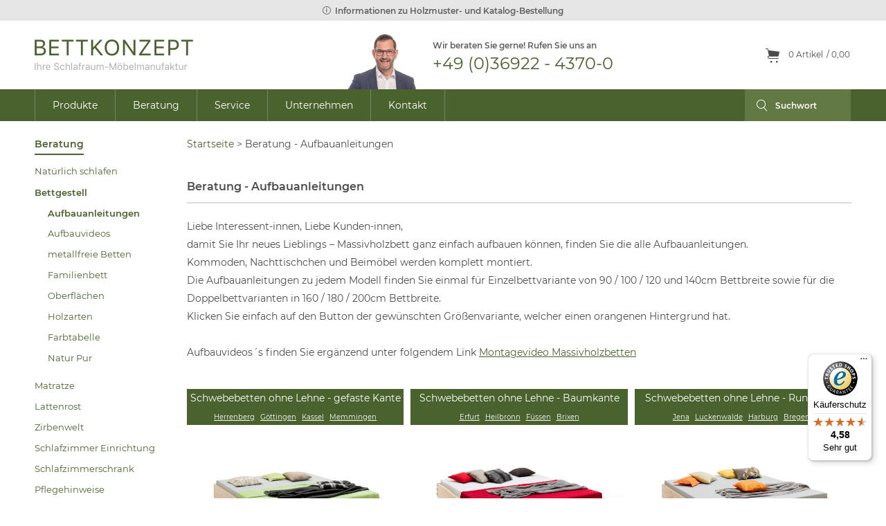

--- FILE ---
content_type: text/html; charset=UTF-8
request_url: https://www.bettkonzept.de/beratung/aufbauanleitungen/
body_size: 18916
content:
<!DOCTYPE html PUBLIC "-//W3C//DTD XHTML 1.0 Strict//EN" "http://www.w3.org/TR/xhtml1/DTD/xhtml1-strict.dtd">
<html xmlns="http://www.w3.org/1999/xhtml" xml:lang="de" lang="de">
<head>
<script type="text/javascript" data-cmp-ab="1" src="https://cdn.consentmanager.net/delivery/autoblocking/6bb87f07c1e79.js" data-cmp-host="c.delivery.consentmanager.net" data-cmp-cdn="cdn.consentmanager.net" data-cmp-codesrc="1"></script>
<meta http-equiv="Content-Type" content="text/html; charset=utf-8" />
<title>Beratung - Aufbauanleitungen</title>
<meta name="description" content="Eine Übersicht unserer Aufbauanleitungen für unsere Betten, Massivholzbetten, Balkenbetten, Himmelbetten, Feng Shui Betten, Zirbenbetten und Kleiderschränke etc." />
<meta name="keywords" content="BettKonzept, Aufbauanleitungen, Massivholzbetten, Kleiderschränke, metallfreie Betten, Balkenbetten Aufbauanleitung, Bettkonzept Aufbauanleitung, Video Aufbau Bett, Bettaufbau Anleitung" />
<meta name="robots" content="INDEX,FOLLOW" />
<link rel="icon" href="https://www.bettkonzept.de/media/favicon/default/Waa.Lea_Logo.jpg" type="image/x-icon" />
<link rel="shortcut icon" href="https://www.bettkonzept.de/media/favicon/default/Waa.Lea_Logo.jpg" type="image/x-icon" />
<!--<script type="text/javascript" src="//use.typekit.net/kdy0btm.js"></script>-->
<!--<script type="text/javascript">try{Typekit.load();}catch(e){}</script>-->
<meta name="viewport" content="width=device-width, initial-scale=1.0, user-scalable=no, maximum-scale=1.0" />
<!--[if lt IE 7]>
<script type="text/javascript">
//<![CDATA[
    var BLANK_URL = 'https://www.bettkonzept.de/js/blank.html';
    var BLANK_IMG = 'https://www.bettkonzept.de/js/spacer.gif';
//]]>
</script>
<![endif]-->
        <link rel="canonical" href="https://www.bettkonzept.de/beratung/aufbauanleitungen/">
<link rel="stylesheet" type="text/css" href="https://www.bettkonzept.de/media/css_secure/d74e1a736717cd9926765d9bdbd05cd3.css" media="all" />
<script type="text/javascript" src="https://www.bettkonzept.de/media/js/2ce215bba4b4cf4dd15495f8df1caebe.js"></script>
<!--[if lt IE 8]>
<link rel="stylesheet" type="text/css" href="/var/www/share/bettkonzept.de/htdocs/skin/frontend/base/default/css/styles-ie.css" media="all" />
<![endif]-->
<!--[if lt IE 7]>
<script type="text/javascript" src="https://www.bettkonzept.de/media/js/c55235e675ccc3e838c4d9773703e2ae.js"></script>
<![endif]-->

<script type="text/javascript">
//<![CDATA[
Mage.Cookies.path     = '/';
Mage.Cookies.domain   = '.www.bettkonzept.de';
//]]>
</script>

<script type="text/javascript">
//<![CDATA[
optionalZipCountries = [];
//]]>
</script>
<script src="https://www.google.com/recaptcha/api.js" async defer></script>
<!-- Google Data Layer by MagePal-->
<script>
window.dataLayer = window.dataLayer || [];
dataLayer.push({"pageType":"cms_page_view","list":"other","customer":{"isLoggedIn":false},"cart":{"hasItems":false},"ecommerce":{"currencyCode":"EUR"}});

</script>
<!-- Google Data Layer by MagePal-->
<!-- Google Tag Manager by MagePal (head) -->
<script>(function(w,d,s,l,i){w[l]=w[l]||[];w[l].push({'gtm.start':
        new Date().getTime(),event:'gtm.js'});var f=d.getElementsByTagName(s)[0],
        j=d.createElement(s),dl=l!='dataLayer'?'&l='+l:'';j.async=true;j.src=
        '//www.googletagmanager.com/gtm.js?id='+i+dl;f.parentNode.insertBefore(j,f);
		//'https://data.bettkonzept.de/gtm.js?id='+i+dl;f.parentNode.insertBefore(j,f);
    })(window,document,'script','dataLayer','GTM-KP3SJVR');</script>
<!-- End Google Tag Manager by MagePal (head) -->


<!-- buttoncolors START -->

<style type="text/css">

    /* DEFAULT BUTTON */
        
    button.button span {
                }

    button.button:hover span {
                }

    button.disabled,
    button.disabled span {
                }

    /* dark-default BUTTON */
    
    

    
    button.dark-default.disabled span {
                }

            
                
        
        
        
    

    /*
    @media only screen and (max-width: 767px), only screen and (max-device-width: 568px) and (min-device-width: 320px), only screen and (max-device-width: 480px) and (min-device-width: 320px), only screen and (max-device-width: 1024px) and (min-device-width: 768px) {
        .header .header-links .menu-icon { background-color:#; }
    }
    */
</style>

<!-- buttoncolors END -->
<script type="text/javascript">//<![CDATA[
        var Translator = new Translate({"Please select an option.":"Pflichtfeld!","This is a required field.":"Pflichtfeld!","Please enter a valid number in this field.":"Bitte geben Sie eine g\u00fcltige Nummer in dieses Feld ein.","The value is not within the specified range.":"Der Wert ist nicht innerhalb des erlaubten Bereichs.","Please use letters only (a-z or A-Z) in this field.":"Bitte verwenden Sie nur die Zeichen (a-z oder A-Z) in diesem Feld.","Please use only letters (a-z), numbers (0-9) or underscore(_) in this field, first character should be a letter.":"Bitte benutzen Sie nur Buchstaben (a-z), Ziffern (0-9) oder Unterstriche (_) in diesem Feld, das erste Zeichen sollte ein Buchstabe sein.","Please use only letters (a-z or A-Z) or numbers (0-9) only in this field. No spaces or other characters are allowed.":"Bitte tragen Sie nur Buchstaben (a-z oder A-Z), bzw. Zahlen (0-9) in dieses Feld ein. Keine Freizeichen oder andere Zeichen sind erlaubt.","Please use only letters (a-z or A-Z) or numbers (0-9) or spaces and # only in this field.":"Bitte verwenden Sie nur Buchstaben (a-z oder A-Z), Zahlen (0-9)  und Freizeichen oder # f\u00fcr dieses Feld verwenden.","Please enter a valid phone number. For example (123) 456-7890 or 123-456-7890.":"Bitte geben Sie eine g\u00fcltige Telefonnummer ein. Zum Beispiel (123) 456-7890 oder 123-456-7890.","Please enter a valid fax number. For example (123) 456-7890 or 123-456-7890.":"Bitte tragen Sie eine g\u00fcltige Faxnummer ein. Zum Beispiel (123) 456-7890 oder 123-456-7890.","Please enter a valid date.":"Bitte geben Sie ein g\u00fcltiges Datum ein.","Please enter a valid email address. For example johndoe@domain.com.":"E-Mail nicht g\u00fcltig","Please use only visible characters and spaces.":"Bitte nur sichtbare Zeichen verwenden.","Please make sure your passwords match.":"Passw\u00f6rter stimmen nicht \u00fcberein!","Please enter a valid URL. Protocol is required (http:\/\/, https:\/\/ or ftp:\/\/)":"Bitte geben Sie eine g\u00fcltige URL ein. M\u00f6gliche Protokolle (http:\/\/, https:\/\/ or ftp:\/\/)","Please enter a valid URL. For example http:\/\/www.example.com or www.example.com":"Bitte geben Sie eine g\u00fcltige URL ein. Zum Beispiel http:\/\/www.beispiel.de oder www.beispiel.de","Please enter a valid XML-identifier. For example something_1, block5, id-4.":"Bitte geben Sie einen g\u00fcltigen XML-Identifizierer an. Zum Beispiel irgendetwas_1, block5, id-4.","Please enter a valid social security number. For example 123-45-6789.":"Bitte geben Sie eine g\u00fcltige Sozialversicherungsnummer ein. Zum Beispiel 123-45-6789.","Please enter a valid zip code. For example 90602 or 90602-1234.":"Bitte geben Sie eine g\u00fcltige Postleitzahl ein. Zum Beispiel 21335.","Please enter a valid zip code.":"Bitte geben Sie eine g\u00fcltige Postleitzahl ein.","Please use this date format: dd\/mm\/yyyy. For example 17\/03\/2006 for the 17th of March, 2006.":"Bitte benutzen Sie dieses Datumsformat: tt\/mm\/jjjj. Zum Beispiel 17\/03\/2006 f\u00fcr den 17. M\u00e4rz 2006.","Please enter a valid $ amount. For example $100.00.":"Bitte geben Sie einen g\u00fcltigen Betrag ein. Zum Beispiel 100,00 \u20ac.","Please select one of the above options.":"Bitte w\u00e4hlen Sie eine der oberen Optionen.","Please select one of the options.":"Bitte w\u00e4hlen Sie eine der Optionen.","Please select State\/Province.":"Bitte Land\/Bundesland w\u00e4hlen.","Please enter a number greater than 0 in this field.":"Bitte geben Sie eine Zahl gr\u00f6\u00dfer 0 in dieses Feld ein.","Please enter a number 0 or greater in this field.":"Bitte tragen Sie eine Zahl 0 oder gr\u00f6\u00dfer in dieses Feld ein.","Please enter a valid credit card number.":"Bitte geben Sie eine g\u00fcltige Kreditkartennummer ein.","Credit card number does not match credit card type.":"Kreditkartennummer entspricht nicht Kreditkartentyp.","Incorrect credit card expiration date.":"Falsches Kreditkarten Ablaufdatum.","Please enter a valid credit card verification number.":"Bitte tragen Sie eine g\u00fcltige Kreditkarten-Pr\u00fcfnummer ein.","Please use only letters (a-z or A-Z), numbers (0-9) or underscore(_) in this field, first character should be a letter.":"Bitte nur Buchstaben (a-z or A-Z), Zahlen (0-9) oder Unterstriche(_) in diesem Feld verwenden, das erste Zeichen sollte ein Buchstabe sein.","Text length does not satisfy specified text range.":"Text L\u00e4nge entspricht nicht der gesetzten Bereichs.","Please enter a number lower than 100.":"Bitte tragen Sie eine Zahl ein die niedriger wie 100 ist.","Please enter issue number or start date for switch\/solo card type.":"Bitte geben Sie eine Vorgangsnummer oder ein Startdatum switch\/solo Karten an.","Please wait, loading...":"Bitte warten, wird geladen...","This date is a required value.":"Das Datum ist eine ben\u00f6tigte Angabe.","Complete":"Vollst\u00e4ndig","Add Products":"Artikel hinzuf\u00fcgen","Please choose to register or to checkout as a guest":"Bitte registrieren Sie sich, oder gehen Sie als Gast zur Kasse","Please specify payment method.":"Bitte bestimmen Sie die Bezahlmethode.","Your order cannot be completed at this time as there is no payment methods available for it.":"Ihre Bestellung kann momentan nicht abgeschlossen werden, da keine Bezahlmethoden daf\u00fcr verf\u00fcgbar sind.","more":"mehr","less":"weniger"});
        //]]></script><meta name="verify-v1"
content="aUuY+dmfbRVDPpwMoI9petgXxyTttgjyzFcJ70kk42o=" />
<meta name="facebook-domain-verification" content="mau7vqxs0hbn3mfe8q5y98w29hi2l5" />
<!-- Facebook Pixel Code -->
<script>
  !function(f,b,e,v,n,t,s)
  {if(f.fbq)return;n=f.fbq=function(){n.callMethod?
  n.callMethod.apply(n,arguments):n.queue.push(arguments)};
  if(!f._fbq)f._fbq=n;n.push=n;n.loaded=!0;n.version='2.0';
  n.queue=[];t=b.createElement(e);t.async=!0;
  t.src=v;s=b.getElementsByTagName(e)[0];
  s.parentNode.insertBefore(t,s)}(window, document,'script',
  'https://connect.facebook.net/en_US/fbevents.js');
  fbq('init', '343816446558324');
  fbq('track', 'PageView');
</script>
<noscript>
  <img height="1" width="1" style="display:none" 
       src="https://www.facebook.com/tr?id=343816446558324&ev=PageView&noscript=1"/>
</noscript>
<!-- End Facebook Pixel Code -->

<!-- Global site tag (gtag.js) - Google Ads: 1071191243 -->
<script async src=https://www.googletagmanager.com/gtag/js?id=AW-1071191243></script>
<script>
  window.dataLayer = window.dataLayer || [];
  function gtag(){dataLayer.push(arguments);}
  gtag('js', new Date());
  gtag('config', 'AW-1071191243', {
    'linker': {
      'domains': ['bettkonzept.de', ' produktmarktplatz.de ']
   }
  });
</script></head>
<body class=" cms-page-view cms-beratung-aufbauanleitungen">
<!-- BEGIN GOOGLE ANALYTICS CODEs -->
<script type="text/plain" data-cookiefirst-category="performance">
//<![CDATA[
    var _gaq = _gaq || [];
    
_gaq.push(['_setAccount', 'UA-548098-1']);
_gaq.push(['_trackPageview']);
    
    (function() {
        var ga = document.createElement('script'); ga.type = 'text/javascript'; ga.async = true;
        ga.src = ('https:' == document.location.protocol ? 'https://ssl' : 'http://www') + '.google-analytics.com/ga.js';
        var s = document.getElementsByTagName('script')[0]; s.parentNode.insertBefore(ga, s);
    })();

//]]>
</script>
<!-- END GOOGLE ANALYTICS CODE -->

<!-- Google Tag Manager by MagePal (noscript)-->
<noscript><iframe src="//www.googletagmanager.com/ns.html?id=GTM-KP3SJVR"
height="0" width="0" style="display:none;visibility:hidden"></iframe></noscript>
<!-- End Google Tag Manager by MagePal noscript)--><div class="wrapper">
        <noscript>
        <div class="global-site-notice noscript">
            <div class="notice-inner">
                <p>
                    <strong>JavaScript seems to be disabled in your browser.</strong><br />
                    Sie müssen JavaScript in Ihrem Browser aktivieren um alle Funktionen in diesem Shop nutzen zu können.                </p>
            </div>
        </div>
    </noscript>
    <div class="page">
        <div class="header-container" id="header-container">
    <div class="pre-header">
        <div class="sample-info">
            <a href="https://www.bettkonzept.de/faq/">
                <span class="icon info"></span>Informationen zu Holzmuster- und Katalog-Bestellung            </a>
        </div>
    </div>
    <div class="header">
        <div class="g-row g-block">
            <div class="t-1-2 m-auto header-logo-part">
                                <a href="https://www.bettkonzept.de/" title="BettKonzept" class="logo"><strong>BettKonzept</strong><img src="https://www.bettkonzept.de/skin/frontend/dmc/bettkonzept/images/logo.png" alt="BettKonzept" /></a>
                            </div>
            <div class="mt-hidden header-center-part">
                <span class="call-us">Wir beraten Sie gerne! Rufen Sie uns an</span>
                <span>+49 (0)36922 - 4370-0</span>
            </div>
            <div class="t-1-2 m-auto header-right-part">
                <div class="quick-access">
                        <script type="text/javascript">
        if(typeof totalUpdater !== 'object'){
            var totalUpdater = new dmcAjaxTotalUpdater('https://www.bettkonzept.de/cache_ajax.php?block=topCart&store=default');
        }
        totalUpdater.addBlock('dmc-ajaxblock-8770ba81545a2c5f07dc5748e51e34633cd145012549a1e41c748734743314ab','topCart');
    </script>
    <div class="dmc-replacer-block " id="dmc-ajaxblock-8770ba81545a2c5f07dc5748e51e34633cd145012549a1e41c748734743314ab" style="display: none">&nbsp;</div>
            <script type="text/javascript">
            function updateTopCart(){
                new Ajax.Updater(
                    "dmc-ajaxblock-8770ba81545a2c5f07dc5748e51e34633cd145012549a1e41c748734743314ab",    
                    "https://www.bettkonzept.de/cache_ajax.php?block=topCart&store=default",
                    {
                        method: "post",
                        evalScripts: true,
                        onSuccess: function(transport) {
                            $("dmc-ajaxblock-8770ba81545a2c5f07dc5748e51e34633cd145012549a1e41c748734743314ab").appear({
                                duration: 0.3
                            });
                        }
                    }
                )
            }
        </script>
    
                                                            </div>
                                <form id="search_mini_form" action="https://www.bettkonzept.de/catalogsearch/result/" method="get">
    <div class="form-search">
        <label for="search">Suche:</label>
        <input id="search" type="text" name="q" value="" class="input-text" maxlength="128" />
        <button type="submit" title="Suche" class="button"><span><span>Suche</span></span></button>
        <div id="search_autocomplete" class="search-autocomplete"></div>
        <script type="text/javascript">
        //<![CDATA[
            var searchForm = new Varien.searchForm('search_mini_form', 'search', 'Suchwort');
            searchForm.initAutocomplete('https://www.bettkonzept.de/catalogsearch/ajax/suggest/', 'search_autocomplete');
        //]]>
        </script>
    </div>
    
    </form>
            </div>
        </div>
        <div class="header-menu">
            <div class="g-block" id="bodyscan-badge-wrapper">
                <div class="header-links">
    <a href="#" class="icon menu menu-icon" id="rnav">
        <span>Navigation</span>
    </a>
    <ul>
        <li class="main-level menu-products parent opened">
            <a href="#">
                <span class="link">Produkte</span> 
                <span class="open-icon">+</span>
                <span class="open-icon icon-closed">-</span>
            </a>
                                        <ul class="child-nav">
                    <li  class="level0 nav-1 first level-top parent"><a href="https://www.bettkonzept.de/massivholzbetten.html"  class="level-top" ><span class="link">Massivholzbetten</span><span class="open-icon">+</span><span class="open-icon icon-closed">-</span></a><ul class="level0"><li  class="level1 nav-1-1 first parent"><a href="https://www.bettkonzept.de/massivholzbetten/balkenbetten.html" ><span class="link">Balkenbetten</span><span class="open-icon">+</span><span class="open-icon icon-closed">-</span></a><ul class="level1"><li  class="level2 nav-1-1-1 first"><a href="https://www.bettkonzept.de/massivholzbetten/balkenbetten/balkenbetten-zirbe.html" ><span class="link">Balkenbetten Zirbe</span><span class="open-icon">+</span><span class="open-icon icon-closed">-</span></a></li><li  class="level2 nav-1-1-2"><a href="https://www.bettkonzept.de/massivholzbetten/balkenbetten/balkenbetten-kernbuche.html" ><span class="link">Balkenbetten Kernbuche</span><span class="open-icon">+</span><span class="open-icon icon-closed">-</span></a></li><li  class="level2 nav-1-1-3 last"><a href="https://www.bettkonzept.de/massivholzbetten/balkenbetten/balkenbetten-sumpfeiche.html" ><span class="link">Balkenbetten Sumpfeiche</span><span class="open-icon">+</span><span class="open-icon icon-closed">-</span></a></li><li class="parent closednav"><ul></ul></li></ul></li><li  class="level1 nav-1-2"><a href="https://www.bettkonzept.de/massivholzbetten/zirbenbetten.html" ><span class="link">Zirbenbetten</span><span class="open-icon">+</span><span class="open-icon icon-closed">-</span></a></li><li  class="level1 nav-1-3"><a href="https://www.bettkonzept.de/massivholzbetten/metallfreie-betten.html" ><span class="link">metallfreie Betten</span><span class="open-icon">+</span><span class="open-icon icon-closed">-</span></a></li><li  class="level1 nav-1-4 parent"><a href="https://www.bettkonzept.de/massivholzbetten/schwebebetten.html" ><span class="link">Schwebebetten</span><span class="open-icon">+</span><span class="open-icon icon-closed">-</span></a><ul class="level1"><li  class="level2 nav-1-4-1 first"><a href="https://www.bettkonzept.de/massivholzbetten/schwebebetten/schwebebetten-zirbe.html" ><span class="link">Schwebebetten Zirbe</span><span class="open-icon">+</span><span class="open-icon icon-closed">-</span></a></li><li  class="level2 nav-1-4-2"><a href="https://www.bettkonzept.de/massivholzbetten/schwebebetten/schwebebetten-buche.html" ><span class="link">Schwebebetten Buche</span><span class="open-icon">+</span><span class="open-icon icon-closed">-</span></a></li><li  class="level2 nav-1-4-3"><a href="https://www.bettkonzept.de/massivholzbetten/schwebebetten/schwebebetten-kernbuche.html" ><span class="link">Schwebebetten Kernbuche</span><span class="open-icon">+</span><span class="open-icon icon-closed">-</span></a></li><li  class="level2 nav-1-4-4 last"><a href="https://www.bettkonzept.de/massivholzbetten/schwebebetten/schwebebetten-wildeiche.html" ><span class="link">Schwebebetten Wildeiche</span><span class="open-icon">+</span><span class="open-icon icon-closed">-</span></a></li><li class="parent closednav"><ul></ul></li></ul></li><li  class="level1 nav-1-5"><a href="https://www.bettkonzept.de/massivholzbetten/boxspringbetten.html" ><span class="link">Boxspringbetten</span><span class="open-icon">+</span><span class="open-icon icon-closed">-</span></a></li><li  class="level1 nav-1-6"><a href="https://www.bettkonzept.de/massivholzbetten/polsterbetten.html" ><span class="link">Polsterbetten</span><span class="open-icon">+</span><span class="open-icon icon-closed">-</span></a></li><li  class="level1 nav-1-7"><a href="https://www.bettkonzept.de/massivholzbetten/feng-shui-betten-aus-massivholz.html" ><span class="link">Feng Shui Betten</span><span class="open-icon">+</span><span class="open-icon icon-closed">-</span></a></li><li  class="level1 nav-1-8"><a href="https://www.bettkonzept.de/massivholzbetten/doppelbetten.html" ><span class="link">Doppelbetten</span><span class="open-icon">+</span><span class="open-icon icon-closed">-</span></a></li><li  class="level1 nav-1-9"><a href="https://www.bettkonzept.de/massivholzbetten/futonbetten.html" ><span class="link">Futonbetten</span><span class="open-icon">+</span><span class="open-icon icon-closed">-</span></a></li><li  class="level1 nav-1-10"><a href="https://www.bettkonzept.de/massivholzbetten/seniorenbetten.html" ><span class="link">Seniorenbetten</span><span class="open-icon">+</span><span class="open-icon icon-closed">-</span></a></li><li  class="level1 nav-1-11"><a href="https://www.bettkonzept.de/massivholzbetten/designer-betten.html" ><span class="link">Designer Betten</span><span class="open-icon">+</span><span class="open-icon icon-closed">-</span></a></li><li  class="level1 nav-1-12"><a href="https://www.bettkonzept.de/massivholzbetten/bett-metallfrei.html" ><span class="link">metallfrei Bett</span><span class="open-icon">+</span><span class="open-icon icon-closed">-</span></a></li><li  class="level1 nav-1-13"><a href="https://www.bettkonzept.de/massivholzbetten/einzelbett.html" ><span class="link">Einzelbett</span><span class="open-icon">+</span><span class="open-icon icon-closed">-</span></a></li><li  class="level1 nav-1-14"><a href="https://www.bettkonzept.de/massivholzbetten/familienbetten.html" ><span class="link">Familienbetten</span><span class="open-icon">+</span><span class="open-icon icon-closed">-</span></a></li><li  class="level1 nav-1-15 last"><a href="https://www.bettkonzept.de/massivholzbetten/stauraumbetten.html" ><span class="link">Stauraumbetten</span><span class="open-icon">+</span><span class="open-icon icon-closed">-</span></a></li><li class="parent closednav"><ul></ul></li></ul></li><li  class="level0 nav-2 level-top parent closed-in-topnav"><a href="https://www.bettkonzept.de/nachttische.html"  class="level-top" ><span class="link">Nachttische</span><span class="open-icon">+</span><span class="open-icon icon-closed">-</span></a><ul class="level0"><li  class="level1 nav-2-1 first"><a href="https://www.bettkonzept.de/nachttische/nachttische.html" ><span class="link">Nachttische</span><span class="open-icon">+</span><span class="open-icon icon-closed">-</span></a></li><li  class="level1 nav-2-2"><a href="https://www.bettkonzept.de/nachttische/anstecktische.html" ><span class="link">Anstecktische</span><span class="open-icon">+</span><span class="open-icon icon-closed">-</span></a></li><li  class="level1 nav-2-3"><a href="https://www.bettkonzept.de/nachttische/beistelltische.html" ><span class="link">Beistelltische</span><span class="open-icon">+</span><span class="open-icon icon-closed">-</span></a></li><li  class="level1 nav-2-4"><a href="https://www.bettkonzept.de/nachttische/balkentische.html" ><span class="link">Balkentische</span><span class="open-icon">+</span><span class="open-icon icon-closed">-</span></a></li><li  class="level1 nav-2-5 last"><a href="https://www.bettkonzept.de/nachttische/bank.html" ><span class="link">Bank</span><span class="open-icon">+</span><span class="open-icon icon-closed">-</span></a></li><li class="parent closednav"><ul></ul></li></ul></li><li  class="level0 nav-3 level-top parent"><a href="https://www.bettkonzept.de/matratzen.html"  class="level-top" ><span class="link">Matratzen</span><span class="open-icon">+</span><span class="open-icon icon-closed">-</span></a><ul class="level0"><li  class="level1 nav-3-1 first"><a href="https://www.bettkonzept.de/matratzen/naturlatexmatratze.html" ><span class="link">Naturlatexmatratze</span><span class="open-icon">+</span><span class="open-icon icon-closed">-</span></a></li><li  class="level1 nav-3-2"><a href="https://www.bettkonzept.de/matratzen/kaltschaummatratze.html" ><span class="link">Kaltschaummatratze</span><span class="open-icon">+</span><span class="open-icon icon-closed">-</span></a></li><li  class="level1 nav-3-3"><a href="https://www.bettkonzept.de/matratzen/kokosmatratze.html" ><span class="link">Kokosmatratze</span><span class="open-icon">+</span><span class="open-icon icon-closed">-</span></a></li><li  class="level1 nav-3-4"><a href="https://www.bettkonzept.de/matratzen/rosshaarmatratzen.html" ><span class="link">Rosshaarmatratzen</span><span class="open-icon">+</span><span class="open-icon icon-closed">-</span></a></li><li  class="level1 nav-3-5 last"><a href="https://www.bettkonzept.de/matratzen/latexmatratze.html" ><span class="link">Latexmatratze</span><span class="open-icon">+</span><span class="open-icon icon-closed">-</span></a></li><li class="parent closednav"><ul></ul></li></ul></li><li  class="level0 nav-4 level-top parent closed-in-topnav"><a href="https://www.bettkonzept.de/lattenroste.html"  class="level-top" ><span class="link">Lattenroste</span><span class="open-icon">+</span><span class="open-icon icon-closed">-</span></a><ul class="level0"><li  class="level1 nav-4-1 first"><a href="https://www.bettkonzept.de/lattenroste/lattenrost.html" ><span class="link">Lattenrost</span><span class="open-icon">+</span><span class="open-icon icon-closed">-</span></a></li><li  class="level1 nav-4-2"><a href="https://www.bettkonzept.de/lattenroste/teller-leistenrahmen.html" ><span class="link">Teller-Leistenrahmen</span><span class="open-icon">+</span><span class="open-icon icon-closed">-</span></a></li><li  class="level1 nav-4-3"><a href="https://www.bettkonzept.de/lattenroste/motorrahmen.html" ><span class="link">Motorrahmen</span><span class="open-icon">+</span><span class="open-icon icon-closed">-</span></a></li><li  class="level1 nav-4-4"><a href="https://www.bettkonzept.de/lattenroste/metallfreie-lattenroste.html" ><span class="link">Metallfreie Lattenroste</span><span class="open-icon">+</span><span class="open-icon icon-closed">-</span></a></li><li  class="level1 nav-4-5"><a href="https://www.bettkonzept.de/lattenroste/tellerrahmen.html" ><span class="link">Tellerrahmen</span><span class="open-icon">+</span><span class="open-icon icon-closed">-</span></a></li><li  class="level1 nav-4-6 last"><a href="https://www.bettkonzept.de/lattenroste/waa-lea-schlafsysteme.html" ><span class="link">Waa-Lea - Schlafsysteme</span><span class="open-icon">+</span><span class="open-icon icon-closed">-</span></a></li><li class="parent closednav"><ul></ul></li></ul></li><li  class="level0 nav-5 level-top parent"><a href="https://www.bettkonzept.de/schraenke.html"  class="level-top" ><span class="link">Schränke</span><span class="open-icon">+</span><span class="open-icon icon-closed">-</span></a><ul class="level0"><li  class="level1 nav-5-1 first"><a href="https://www.bettkonzept.de/schraenke/massivholzschrank.html" ><span class="link">Massivholzschrank</span><span class="open-icon">+</span><span class="open-icon icon-closed">-</span></a></li><li  class="level1 nav-5-2"><a href="https://www.bettkonzept.de/schraenke/kleiderschrank.html" ><span class="link">Kleiderschrank</span><span class="open-icon">+</span><span class="open-icon icon-closed">-</span></a></li><li  class="level1 nav-5-3"><a href="https://www.bettkonzept.de/schraenke/schwebetuerenschrank.html" ><span class="link">Schwebetürenschrank</span><span class="open-icon">+</span><span class="open-icon icon-closed">-</span></a></li><li  class="level1 nav-5-4"><a href="https://www.bettkonzept.de/schraenke/schiebetuerenschrank.html" ><span class="link">Schiebetürenschrank</span><span class="open-icon">+</span><span class="open-icon icon-closed">-</span></a></li><li  class="level1 nav-5-5"><a href="https://www.bettkonzept.de/schraenke/kleiderschrankausstattung.html" ><span class="link">Kleiderschrankausstattung</span><span class="open-icon">+</span><span class="open-icon icon-closed">-</span></a></li><li  class="level1 nav-5-6"><a href="https://www.bettkonzept.de/schraenke/sideboard.html" ><span class="link">Sideboard</span><span class="open-icon">+</span><span class="open-icon icon-closed">-</span></a></li><li  class="level1 nav-5-7"><a href="https://www.bettkonzept.de/schraenke/highboard.html" ><span class="link">Highboard</span><span class="open-icon">+</span><span class="open-icon icon-closed">-</span></a></li><li  class="level1 nav-5-8 last"><a href="https://www.bettkonzept.de/schraenke/kommode.html" ><span class="link">Kommode</span><span class="open-icon">+</span><span class="open-icon icon-closed">-</span></a></li><li class="parent closednav"><ul></ul></li></ul></li><li  class="level0 nav-6 level-top closed-in-topnav"><a href="https://www.bettkonzept.de/komplettangebote.html"  class="level-top" ><span class="link">Schlafzimmer komplett</span><span class="open-icon">+</span><span class="open-icon icon-closed">-</span></a></li><li  class="level0 nav-7 level-top parent"><a href="https://www.bettkonzept.de/waa-lea-schlafsysteme.html"  class="level-top" ><span class="link">Waa-Lea Schlafsysteme</span><span class="open-icon">+</span><span class="open-icon icon-closed">-</span></a><ul class="level0"><li  class="level1 nav-7-1 first"><a href="https://www.bettkonzept.de/waa-lea-schlafsysteme/produkte.html" ><span class="link">Waa - Lea - Produkte</span><span class="open-icon">+</span><span class="open-icon icon-closed">-</span></a></li><li  class="level1 nav-7-2"><a href="https://www.bettkonzept.de/waa-lea-schlafsysteme/philosophie.html" ><span class="link">Waa - Lea -  Philosophie</span><span class="open-icon">+</span><span class="open-icon icon-closed">-</span></a></li><li  class="level1 nav-7-3"><a href="https://www.bettkonzept.de/waa-lea-schlafsysteme/technology.html" ><span class="link">Waa - Lea - Technology</span><span class="open-icon">+</span><span class="open-icon icon-closed">-</span></a></li><li  class="level1 nav-7-4"><a href="https://www.bettkonzept.de/waa-lea-schlafsysteme/federelement.html" ><span class="link">Waa - Lea - Federelement</span><span class="open-icon">+</span><span class="open-icon icon-closed">-</span></a></li><li  class="level1 nav-7-5"><a href="https://www.bettkonzept.de/waa-lea-schlafsysteme/personal-solutions.html" ><span class="link">Waa - Lea - Solutions</span><span class="open-icon">+</span><span class="open-icon icon-closed">-</span></a></li><li  class="level1 nav-7-6"><a href="https://www.bettkonzept.de/waa-lea-schlafsysteme/fertigung.html" ><span class="link">Waa - Lea - Fertigung</span><span class="open-icon">+</span><span class="open-icon icon-closed">-</span></a></li><li  class="level1 nav-7-7 last"><a href="https://www.bettkonzept.de/waa-lea-schlafsysteme/naturlatex.html" ><span class="link">Waa - Lea - Naturlatex</span><span class="open-icon">+</span><span class="open-icon icon-closed">-</span></a></li><li class="parent closednav"><ul></ul></li></ul></li><li  class="level0 nav-8 level-top parent"><a href="https://www.bettkonzept.de/zirbenwelt.html"  class="level-top" ><span class="link">Zirbenwelt</span><span class="open-icon">+</span><span class="open-icon icon-closed">-</span></a><ul class="level0"><li  class="level1 nav-8-1 first"><a href="https://www.bettkonzept.de/zirbenwelt/zirbenholzbetten.html" ><span class="link">Zirbenholzbetten</span><span class="open-icon">+</span><span class="open-icon icon-closed">-</span></a></li><li  class="level1 nav-8-2"><a href="https://www.bettkonzept.de/zirbenwelt/zirbenschlafzimmer.html" ><span class="link">Zirbenschlafzimmer</span><span class="open-icon">+</span><span class="open-icon icon-closed">-</span></a></li><li  class="level1 nav-8-3"><a href="https://www.bettkonzept.de/zirbenwelt/zirbentellerrahmen.html" ><span class="link">Zirbentellerrahmen</span><span class="open-icon">+</span><span class="open-icon icon-closed">-</span></a></li><li  class="level1 nav-8-4"><a href="https://www.bettkonzept.de/zirbenwelt/zirbenbettwaren.html" ><span class="link">Zirbenbettwaren</span><span class="open-icon">+</span><span class="open-icon icon-closed">-</span></a></li><li  class="level1 nav-8-5 last"><a href="https://www.bettkonzept.de/zirbenwelt/zirbenecke.html" ><span class="link">Zirbenecke</span><span class="open-icon">+</span><span class="open-icon icon-closed">-</span></a></li><li class="parent closednav"><ul></ul></li></ul></li><li  class="level0 nav-9 level-top parent"><a href="https://www.bettkonzept.de/dormiente.html"  class="level-top" ><span class="link">DORMIENTE</span><span class="open-icon">+</span><span class="open-icon icon-closed">-</span></a><ul class="level0"><li  class="level1 nav-9-1 first"><a href="https://www.bettkonzept.de/dormiente/besser-gruen-schlafen.html" ><span class="link">Besser Grün Schlafen</span><span class="open-icon">+</span><span class="open-icon icon-closed">-</span></a></li><li  class="level1 nav-9-2"><a href="https://www.bettkonzept.de/dormiente/naturmaterialien.html" ><span class="link">Naturmaterialien</span><span class="open-icon">+</span><span class="open-icon icon-closed">-</span></a></li><li  class="level1 nav-9-3"><a href="https://www.bettkonzept.de/dormiente/polsterbetten.html" ><span class="link">Polsterbetten</span><span class="open-icon">+</span><span class="open-icon icon-closed">-</span></a></li><li  class="level1 nav-9-4"><a href="https://www.bettkonzept.de/dormiente/boxspringbetten.html" ><span class="link">Boxspringbetten</span><span class="open-icon">+</span><span class="open-icon icon-closed">-</span></a></li><li  class="level1 nav-9-5"><a href="https://www.bettkonzept.de/dormiente/massivholzbetten.html" ><span class="link">Massivholzbetten</span><span class="open-icon">+</span><span class="open-icon icon-closed">-</span></a></li><li  class="level1 nav-9-6"><a href="https://www.bettkonzept.de/dormiente/designbetten.html" ><span class="link">Designbetten</span><span class="open-icon">+</span><span class="open-icon icon-closed">-</span></a></li><li  class="level1 nav-9-7"><a href="https://www.bettkonzept.de/dormiente/nachttische.html" ><span class="link">Nachttische</span><span class="open-icon">+</span><span class="open-icon icon-closed">-</span></a></li><li  class="level1 nav-9-8"><a href="https://www.bettkonzept.de/dormiente/naturmatratzen.html" ><span class="link">Naturmatratzen</span><span class="open-icon">+</span><span class="open-icon icon-closed">-</span></a></li><li  class="level1 nav-9-9"><a href="https://www.bettkonzept.de/dormiente/lattenroste.html" ><span class="link">Lattenroste</span><span class="open-icon">+</span><span class="open-icon icon-closed">-</span></a></li><li  class="level1 nav-9-10 last"><a href="https://www.bettkonzept.de/dormiente/kissen-decken.html" ><span class="link">Kissen &amp; Decken</span><span class="open-icon">+</span><span class="open-icon icon-closed">-</span></a></li><li class="parent closednav"><ul></ul></li></ul></li><li  class="level0 nav-10 level-top parent closed-in-topnav"><a href="https://www.bettkonzept.de/kissen-decken.html"  class="level-top" ><span class="link">Kissen &amp; Decken</span><span class="open-icon">+</span><span class="open-icon icon-closed">-</span></a><ul class="level0"><li  class="level1 nav-10-1 first closed-in-topnav"><a href="https://www.bettkonzept.de/kissen-decken/zirben-kraeuter-kissen-decken.html" ><span class="link">Zirbe &amp; Kräuter</span><span class="open-icon">+</span><span class="open-icon icon-closed">-</span></a></li><li  class="level1 nav-10-2"><a href="https://www.bettkonzept.de/kissen-decken/schafschurwolldecken.html" ><span class="link">Schafschurwolldecken</span><span class="open-icon">+</span><span class="open-icon icon-closed">-</span></a></li><li  class="level1 nav-10-3"><a href="https://www.bettkonzept.de/kissen-decken/kissen.html" ><span class="link">Kissen</span><span class="open-icon">+</span><span class="open-icon icon-closed">-</span></a></li><li  class="level1 nav-10-4"><a href="https://www.bettkonzept.de/kissen-decken/baumwolle.html" ><span class="link">Baumwolle</span><span class="open-icon">+</span><span class="open-icon icon-closed">-</span></a></li><li  class="level1 nav-10-5"><a href="https://www.bettkonzept.de/kissen-decken/kamelflaumhaardecken.html" ><span class="link">Kamelflaumhaardecken</span><span class="open-icon">+</span><span class="open-icon icon-closed">-</span></a></li><li  class="level1 nav-10-6"><a href="https://www.bettkonzept.de/kissen-decken/yakhaardecken.html" ><span class="link">Yakhaardecken</span><span class="open-icon">+</span><span class="open-icon icon-closed">-</span></a></li><li  class="level1 nav-10-7"><a href="https://www.bettkonzept.de/kissen-decken/maisbettwaren.html" ><span class="link">Maisbettwaren</span><span class="open-icon">+</span><span class="open-icon icon-closed">-</span></a></li><li  class="level1 nav-10-8"><a href="https://www.bettkonzept.de/kissen-decken/rosshaar-kissen-decken.html" ><span class="link">Rosshaar Kissen | Decken</span><span class="open-icon">+</span><span class="open-icon icon-closed">-</span></a></li><li  class="level1 nav-10-9"><a href="https://www.bettkonzept.de/kissen-decken/sommerdecken.html" ><span class="link">Sommerdecken</span><span class="open-icon">+</span><span class="open-icon icon-closed">-</span></a></li><li  class="level1 nav-10-10"><a href="https://www.bettkonzept.de/kissen-decken/winterdecken.html" ><span class="link">Winterdecken</span><span class="open-icon">+</span><span class="open-icon icon-closed">-</span></a></li><li  class="level1 nav-10-11"><a href="https://www.bettkonzept.de/kissen-decken/steppbetten.html" ><span class="link">Steppbetten</span><span class="open-icon">+</span><span class="open-icon icon-closed">-</span></a></li><li  class="level1 nav-10-12 last"><a href="https://www.bettkonzept.de/kissen-decken/unterbetten.html" ><span class="link">Unterbetten</span><span class="open-icon">+</span><span class="open-icon icon-closed">-</span></a></li><li class="parent closednav"><ul><li><a href="https://www.bettkonzept.de/kissen-decken/zirben-kraeuter-kissen-decken.html"><span class="link">Zirbe &amp; Kräuter</span><span class="open-icon">+</span><span class="open-icon icon-closed">-</span></a></li></ul></li></ul></li><li  class="level0 nav-11 level-top parent closed-in-topnav"><a href="https://www.bettkonzept.de/lampen.html"  class="level-top" ><span class="link">Lampen</span><span class="open-icon">+</span><span class="open-icon icon-closed">-</span></a><ul class="level0"><li  class="level1 nav-11-1 first"><a href="https://www.bettkonzept.de/lampen/tischlampen.html" ><span class="link">Nachttischlampen</span><span class="open-icon">+</span><span class="open-icon icon-closed">-</span></a></li><li  class="level1 nav-11-2"><a href="https://www.bettkonzept.de/lampen/stehlampen.html" ><span class="link">Stehlampen</span><span class="open-icon">+</span><span class="open-icon icon-closed">-</span></a></li><li  class="level1 nav-11-3 last"><a href="https://www.bettkonzept.de/lampen/deckenlampen.html" ><span class="link">Deckenlampen</span><span class="open-icon">+</span><span class="open-icon icon-closed">-</span></a></li><li class="parent closednav"><ul></ul></li></ul></li><li  class="level0 nav-12 level-top parent closed-in-topnav"><a href="https://www.bettkonzept.de/allergiker-produkte.html"  class="level-top" ><span class="link">Allergiker Produkte</span><span class="open-icon">+</span><span class="open-icon icon-closed">-</span></a><ul class="level0"><li  class="level1 nav-12-1 first"><a href="https://www.bettkonzept.de/allergiker-produkte/allergie-betten-metallfrei.html" ><span class="link">Allergie Betten metallfrei</span><span class="open-icon">+</span><span class="open-icon icon-closed">-</span></a></li><li  class="level1 nav-12-2"><a href="https://www.bettkonzept.de/allergiker-produkte/allergie-matratzen.html" ><span class="link">Allergie Matratzen</span><span class="open-icon">+</span><span class="open-icon icon-closed">-</span></a></li><li  class="level1 nav-12-3 last"><a href="https://www.bettkonzept.de/allergiker-produkte/allergie-kissen-decken.html" ><span class="link">Allergie Kissen | Decken</span><span class="open-icon">+</span><span class="open-icon icon-closed">-</span></a></li><li class="parent closednav"><ul></ul></li></ul></li><li  class="level0 nav-13 level-top parent closed-in-topnav"><a href="https://www.bettkonzept.de/kunst-accessoires.html"  class="level-top" ><span class="link">Kunst &amp; Accessoires</span><span class="open-icon">+</span><span class="open-icon icon-closed">-</span></a><ul class="level0"><li  class="level1 nav-13-1 first"><a href="https://www.bettkonzept.de/kunst-accessoires/kunst.html" ><span class="link">Kunst</span><span class="open-icon">+</span><span class="open-icon icon-closed">-</span></a></li><li  class="level1 nav-13-2 last"><a href="https://www.bettkonzept.de/kunst-accessoires/accessoires.html" ><span class="link">Accessoires</span><span class="open-icon">+</span><span class="open-icon icon-closed">-</span></a></li><li class="parent closednav"><ul></ul></li></ul></li><li  class="level0 nav-14 level-top closed-in-topnav"><a href="https://www.bettkonzept.de/galerie.html"  class="level-top" ><span class="link">Galerie</span><span class="open-icon">+</span><span class="open-icon icon-closed">-</span></a></li><li  class="level0 nav-15 last level-top closed-in-topnav"><a href="https://www.bettkonzept.de/schnaeppchen.html"  class="level-top" ><span class="link">% SALE</span><span class="open-icon">+</span><span class="open-icon icon-closed">-</span></a></li><li class="parent closednav"><ul><li><a href="https://www.bettkonzept.de/nachttische.html"><span class="link">Nachttische</span><span class="open-icon">+</span><span class="open-icon icon-closed">-</span></a></li><li><a href="https://www.bettkonzept.de/lattenroste.html"><span class="link">Lattenroste</span><span class="open-icon">+</span><span class="open-icon icon-closed">-</span></a></li><li><a href="https://www.bettkonzept.de/komplettangebote.html"><span class="link">Schlafzimmer komplett</span><span class="open-icon">+</span><span class="open-icon icon-closed">-</span></a></li><li><a href="https://www.bettkonzept.de/kissen-decken.html"><span class="link">Kissen &amp; Decken</span><span class="open-icon">+</span><span class="open-icon icon-closed">-</span></a></li><li><a href="https://www.bettkonzept.de/lampen.html"><span class="link">Lampen</span><span class="open-icon">+</span><span class="open-icon icon-closed">-</span></a></li><li><a href="https://www.bettkonzept.de/allergiker-produkte.html"><span class="link">Allergiker Produkte</span><span class="open-icon">+</span><span class="open-icon icon-closed">-</span></a></li><li><a href="https://www.bettkonzept.de/kunst-accessoires.html"><span class="link">Kunst &amp; Accessoires</span><span class="open-icon">+</span><span class="open-icon icon-closed">-</span></a></li><li><a href="https://www.bettkonzept.de/galerie.html"><span class="link">Galerie</span><span class="open-icon">+</span><span class="open-icon icon-closed">-</span></a></li><li><a href="https://www.bettkonzept.de/schnaeppchen.html"><span class="link">% SALE</span><span class="open-icon">+</span><span class="open-icon icon-closed">-</span></a></li></ul></li>                </ul>
                    </li>
            <li class="main-level cmstree-top parent active beratung"><a class="" href="https://www.bettkonzept.de/beratung/"><span class="link">Beratung</span><span class="open-icon">+</span><span class="open-icon icon-closed">-</span></a><ul class="child-nav">
<li class="level0 parent beratung_natuerlich-schlafen"><a class="level-top" href="https://www.bettkonzept.de/beratung/natuerlich-schlafen/"><span class="link">Natürlich schlafen</span><span class="open-icon">+</span><span class="open-icon icon-closed">-</span></a><ul class="level0">
<li class="level1 beratung_naturmaterialien"><a class="" href="https://www.bettkonzept.de/beratung/naturmaterialien/"><span class="link">Naturmaterialien</span><span class="open-icon">+</span><span class="open-icon icon-closed">-</span></a></li><li class="level1 beratung_gesundheitsquelle"><a class="" href="https://www.bettkonzept.de/beratung/gesundheitsquelle/"><span class="link">Gesundheitsquelle</span><span class="open-icon">+</span><span class="open-icon icon-closed">-</span></a></li><li class="level1 beratung_aromatherapie"><a class="" href="https://www.bettkonzept.de/beratung/aromatherapie/"><span class="link">Aromatherapie</span><span class="open-icon">+</span><span class="open-icon icon-closed">-</span></a></li><li class="level1 beratung_der-gesunde-schlafplatz"><a class="" href="https://www.bettkonzept.de/beratung/der-gesunde-schlafplatz/"><span class="link">Gesunder Schlafplatz</span><span class="open-icon">+</span><span class="open-icon icon-closed">-</span></a></li><li class="level1 beratung_schlafdauer"><a class="" href="https://www.bettkonzept.de/beratung/schlafdauer/"><span class="link">Schlafdauer</span><span class="open-icon">+</span><span class="open-icon icon-closed">-</span></a></li><li class="level1 beratung_schlaf-lernen-born"><a class="" href="https://www.bettkonzept.de/beratung/schlaf-lernen-born/"><span class="link">Prof. Dr. Jan Born</span><span class="open-icon">+</span><span class="open-icon icon-closed">-</span></a></li><li class="level1 beratung_power-napping"><a class="" href="https://www.bettkonzept.de/beratung/power-napping/"><span class="link">Mittagsschlaf</span><span class="open-icon">+</span><span class="open-icon icon-closed">-</span></a></li><li class="level1 beratung_kinder-babys-schlafen"><a class="" href="https://www.bettkonzept.de/beratung/kinder-babys-schlafen/"><span class="link">Elternratgeber</span><span class="open-icon">+</span><span class="open-icon icon-closed">-</span></a></li><li class="level1 beratung_co-sleeping-familienbetten"><a class="" href="https://www.bettkonzept.de/beratung/co-sleeping-familienbetten/"><span class="link">Co Sleeping Familienbetten</span><span class="open-icon">+</span><span class="open-icon icon-closed">-</span></a></li><li class="level1 beratung_schnarchen"><a class="" href="https://www.bettkonzept.de/beratung/schnarchen/"><span class="link">Schnarchen	 </span><span class="open-icon">+</span><span class="open-icon icon-closed">-</span></a></li><li class="level1 beratung_schlaf-autogenes-training"><a class="" href="https://www.bettkonzept.de/beratung/schlaf-autogenes-training/"><span class="link">Autogenes Training</span><span class="open-icon">+</span><span class="open-icon icon-closed">-</span></a></li><li class="level1 beratung_schlafstoerungen"><a class="" href="https://www.bettkonzept.de/beratung/schlafstoerungen/"><span class="link">Schlafstörungen</span><span class="open-icon">+</span><span class="open-icon icon-closed">-</span></a></li><li class="level1 beratung_gesund-schlafen"><a class="" href="https://www.bettkonzept.de/beratung/gesund-schlafen/"><span class="link">Schlafhygiene</span><span class="open-icon">+</span><span class="open-icon icon-closed">-</span></a></li><li class="level1 beratung_schlafprobleme-vermeiden"><a class="" href="https://www.bettkonzept.de/beratung/schlafprobleme-vermeiden/"><span class="link">Schlafprobleme</span><span class="open-icon">+</span><span class="open-icon icon-closed">-</span></a></li></ul></li><li class="level0 parent active beratung_bettgestell"><a class="level-top" href="https://www.bettkonzept.de/beratung/bettgestell/"><span class="link">Bettgestell</span><span class="open-icon">+</span><span class="open-icon icon-closed">-</span></a><ul class="level0">
<li class="level1 active beratung_aufbauanleitungen"><a class="active" href="https://www.bettkonzept.de/beratung/aufbauanleitungen/"><span class="link">Aufbauanleitungen</span><span class="open-icon">+</span><span class="open-icon icon-closed">-</span></a></li><li class="level1 beratung_aufbauvideos"><a class="" href="https://www.bettkonzept.de/beratung/aufbauvideos/"><span class="link">Aufbauvideos</span><span class="open-icon">+</span><span class="open-icon icon-closed">-</span></a></li><li class="level1 beratung_metallfrei-betten"><a class="" href="https://www.bettkonzept.de/beratung/metallfrei-betten/"><span class="link">metallfreie Betten</span><span class="open-icon">+</span><span class="open-icon icon-closed">-</span></a></li><li class="level1 familienbett"><a class="" href="https://www.bettkonzept.de/familienbett/"><span class="link">Familienbett</span><span class="open-icon">+</span><span class="open-icon icon-closed">-</span></a></li><li class="level1 beratung_oberflaeche-unbehandelt-holzbett"><a class="" href="https://www.bettkonzept.de/beratung/oberflaeche-unbehandelt-holzbett/"><span class="link">Oberflächen</span><span class="open-icon">+</span><span class="open-icon icon-closed">-</span></a></li><li class="level1 beratung_holzarten"><a class="" href="https://www.bettkonzept.de/beratung/holzarten/"><span class="link">Holzarten</span><span class="open-icon">+</span><span class="open-icon icon-closed">-</span></a></li><li class="level1 beratung_farbtabelle"><a class="" href="https://www.bettkonzept.de/beratung/farbtabelle/"><span class="link">Farbtabelle</span><span class="open-icon">+</span><span class="open-icon icon-closed">-</span></a></li><li class="level1 beratung_metallfreie-massivholzbetten-feng-shui-geoelt-gewachst"><a class="" href="https://www.bettkonzept.de/beratung/metallfreie-massivholzbetten-feng-shui-geoelt-gewachst/"><span class="link">Natur Pur</span><span class="open-icon">+</span><span class="open-icon icon-closed">-</span></a></li></ul></li><li class="level0 parent beratung_matratze"><a class="level-top" href="https://www.bettkonzept.de/beratung/matratze/"><span class="link">Matratze</span><span class="open-icon">+</span><span class="open-icon icon-closed">-</span></a><ul class="level0">
<li class="level1 beratung_naturlatexmatratze"><a class="" href="https://www.bettkonzept.de/beratung/naturlatexmatratze/"><span class="link">Naturlatexmatratze</span><span class="open-icon">+</span><span class="open-icon icon-closed">-</span></a></li><li class="level1 beratung_latexmatratze"><a class="" href="https://www.bettkonzept.de/beratung/latexmatratze/"><span class="link">Latexmatratze</span><span class="open-icon">+</span><span class="open-icon icon-closed">-</span></a></li><li class="level1 beratung_kaltschaummatratze"><a class="" href="https://www.bettkonzept.de/beratung/kaltschaummatratze/"><span class="link">Kaltschaummatratze</span><span class="open-icon">+</span><span class="open-icon icon-closed">-</span></a></li><li class="level1 beratung_viscomatratze"><a class="" href="https://www.bettkonzept.de/beratung/viscomatratze/"><span class="link">Viscoschaummatratze</span><span class="open-icon">+</span><span class="open-icon icon-closed">-</span></a></li><li class="level1 beratung_kokosmatratze"><a class="" href="https://www.bettkonzept.de/beratung/kokosmatratze/"><span class="link">Kokosmatratze</span><span class="open-icon">+</span><span class="open-icon icon-closed">-</span></a></li><li class="level1 beratung_futons"><a class="" href="https://www.bettkonzept.de/beratung/futons/"><span class="link">Futons</span><span class="open-icon">+</span><span class="open-icon icon-closed">-</span></a></li><li class="level1 beratung_federkernmatratze"><a class="" href="https://www.bettkonzept.de/beratung/federkernmatratze/"><span class="link">Federkernmatratze</span><span class="open-icon">+</span><span class="open-icon icon-closed">-</span></a></li></ul></li><li class="level0 parent beratung_lattenrost"><a class="level-top" href="https://www.bettkonzept.de/beratung/lattenrost/"><span class="link">Lattenrost</span><span class="open-icon">+</span><span class="open-icon icon-closed">-</span></a><ul class="level0">
<li class="level1 beratung_lattenroste-metallfrei"><a class="" href="https://www.bettkonzept.de/beratung/lattenroste-metallfrei/"><span class="link">Metallfreie Lattenroste</span><span class="open-icon">+</span><span class="open-icon icon-closed">-</span></a></li><li class="level1 beratung_lattenrost-tellerrahmen"><a class="" href="https://www.bettkonzept.de/beratung/lattenrost-tellerrahmen/"><span class="link">Tellerrahmen Lattenroste</span><span class="open-icon">+</span><span class="open-icon icon-closed">-</span></a></li><li class="level1 beratung_lattenrost-federholz"><a class="" href="https://www.bettkonzept.de/beratung/lattenrost-federholz/"><span class="link">Federholzlattenroste</span><span class="open-icon">+</span><span class="open-icon icon-closed">-</span></a></li><li class="level1 beratung_lattenrost-tellerrahmen-voll"><a class="" href="https://www.bettkonzept.de/beratung/lattenrost-tellerrahmen-voll/"><span class="link">Tellerrahmen</span><span class="open-icon">+</span><span class="open-icon icon-closed">-</span></a></li><li class="level1 beratung_lattenroste-schlafsysteme"><a class="" href="https://www.bettkonzept.de/beratung/lattenroste-schlafsysteme/"><span class="link">Schlafsysteme</span><span class="open-icon">+</span><span class="open-icon icon-closed">-</span></a></li><li class="level1 beratung_lattenroste-empfehlung"><a class="" href="https://www.bettkonzept.de/beratung/lattenroste-empfehlung/"><span class="link">Unsere Lattenrost Empfehlung</span><span class="open-icon">+</span><span class="open-icon icon-closed">-</span></a></li></ul></li><li class="level0 parent zirbenwelt"><a class="level-top" href="https://www.bettkonzept.de/zirbenwelt/"><span class="link">Zirbenwelt</span><span class="open-icon">+</span><span class="open-icon icon-closed">-</span></a><ul class="level0">
<li class="level1 beratung_sinneswelt-zirbe"><a class="" href="https://www.bettkonzept.de/beratung/sinneswelt-zirbe/"><span class="link">Sinneswelt</span><span class="open-icon">+</span><span class="open-icon icon-closed">-</span></a></li><li class="level1 beratung_fakten-zirbe"><a class="" href="https://www.bettkonzept.de/beratung/fakten-zirbe/"><span class="link">Rund um die Zirbe</span><span class="open-icon">+</span><span class="open-icon icon-closed">-</span></a></li><li class="level1 beratung_nachhaltigkeit-zirbe"><a class="" href="https://www.bettkonzept.de/beratung/nachhaltigkeit-zirbe/"><span class="link">Nachhaltigkeit</span><span class="open-icon">+</span><span class="open-icon icon-closed">-</span></a></li><li class="level1 beratung_verwendung-zirbe"><a class="" href="https://www.bettkonzept.de/beratung/verwendung-zirbe/"><span class="link">Verwendung</span><span class="open-icon">+</span><span class="open-icon icon-closed">-</span></a></li><li class="level1 beratung_zirbe"><a class="" href="https://www.bettkonzept.de/beratung/zirbe/"><span class="link">Zirbenbetten</span><span class="open-icon">+</span><span class="open-icon icon-closed">-</span></a></li></ul></li><li class="level0 parent beratung_schlafzimmer-einrichtung"><a class="level-top" href="https://www.bettkonzept.de/beratung/schlafzimmer-einrichtung/"><span class="link">Schlafzimmer Einrichtung</span><span class="open-icon">+</span><span class="open-icon icon-closed">-</span></a><ul class="level0">
<li class="level1 beratung_schlafzimmer-einrichtung_feng-shui"><a class="" href="https://www.bettkonzept.de/beratung/schlafzimmer-einrichtung/feng-shui/"><span class="link">Schlafzimmer Einrichtung - Feng Shui</span><span class="open-icon">+</span><span class="open-icon icon-closed">-</span></a></li></ul></li><li class="level0 beratung_schlafzimmerschrank"><a class="level-top" href="https://www.bettkonzept.de/beratung/schlafzimmerschrank/"><span class="link">Schlafzimmerschrank</span><span class="open-icon">+</span><span class="open-icon icon-closed">-</span></a></li><li class="level0 beratung_pflegehinweise"><a class="level-top" href="https://www.bettkonzept.de/beratung/pflegehinweise/"><span class="link">Pflegehinweise</span><span class="open-icon">+</span><span class="open-icon icon-closed">-</span></a></li><li class="level0 beratung_bezuege"><a class="level-top" href="https://www.bettkonzept.de/beratung/bezuege/"><span class="link">Bezüge</span><span class="open-icon">+</span><span class="open-icon icon-closed">-</span></a></li><li class="level0 beratung_links"><a class="level-top" href="https://www.bettkonzept.de/beratung/links/"><span class="link">Links</span><span class="open-icon">+</span><span class="open-icon icon-closed">-</span></a></li></ul></li><li class="main-level cmstree-top parent service"><a class="" href="https://www.bettkonzept.de/service/"><span class="link">Service</span><span class="open-icon">+</span><span class="open-icon icon-closed">-</span></a><ul class="child-nav">
<li class="level0 active beratung_aufbauanleitungen"><a class="active level-top" href="https://www.bettkonzept.de/beratung/aufbauanleitungen/"><span class="link">Aufbauanleitungen</span><span class="open-icon">+</span><span class="open-icon icon-closed">-</span></a></li><li class="level0 sicher-einkaufen"><a class="level-top" href="https://www.bettkonzept.de/sicher-einkaufen/"><span class="link">Sicher einkaufen</span><span class="open-icon">+</span><span class="open-icon icon-closed">-</span></a></li><li class="level0 bewertung"><a class="level-top" href="https://www.bettkonzept.de/bewertung/"><span class="link">Bewertung</span><span class="open-icon">+</span><span class="open-icon icon-closed">-</span></a></li><li class="level0 faq"><a class="level-top" href="https://www.bettkonzept.de/faq/"><span class="link">FAQ</span><span class="open-icon">+</span><span class="open-icon icon-closed">-</span></a></li><li class="level0 versandkosten"><a class="level-top" href="https://www.bettkonzept.de/versandkosten/"><span class="link">Versandkosten</span><span class="open-icon">+</span><span class="open-icon icon-closed">-</span></a></li><li class="level0 lieferzeit"><a class="level-top" href="https://www.bettkonzept.de/lieferzeit/"><span class="link">Lieferzeit</span><span class="open-icon">+</span><span class="open-icon icon-closed">-</span></a></li><li class="level0 garantie"><a class="level-top" href="https://www.bettkonzept.de/garantie/"><span class="link">Garantie</span><span class="open-icon">+</span><span class="open-icon icon-closed">-</span></a></li><li class="level0 sicher-zahlen"><a class="level-top" href="https://www.bettkonzept.de/sicher-zahlen/"><span class="link">Sicher zahlen</span><span class="open-icon">+</span><span class="open-icon icon-closed">-</span></a></li></ul></li><li class="main-level cmstree-top parent about_us"><a class="" href="https://www.bettkonzept.de/about_us/"><span class="link">Unternehmen</span><span class="open-icon">+</span><span class="open-icon icon-closed">-</span></a><ul class="child-nav">
<li class="level0 parent ausstellungen"><a class="level-top" href="https://www.bettkonzept.de/ausstellungen/"><span class="link">Ausstellungen</span><span class="open-icon">+</span><span class="open-icon icon-closed">-</span></a><ul class="level0">
<li class="level1 parent massivholz-betten-berlin"><a class="" href="https://www.bettkonzept.de/massivholz-betten-berlin/"><span class="link">Berlin</span><span class="open-icon">+</span><span class="open-icon icon-closed">-</span></a><ul class="level1">
<li class="level2 region-berlin"><a class="" href="https://www.bettkonzept.de/region-berlin/"><span class="link">Region Berlin</span><span class="open-icon">+</span><span class="open-icon icon-closed">-</span></a></li><li class="level2 hotels-berlin"><a class="" href="https://www.bettkonzept.de/hotels-berlin/"><span class="link">Hotels Berlin</span><span class="open-icon">+</span><span class="open-icon icon-closed">-</span></a></li></ul></li><li class="level1 parent massivholz-betten-muenchen"><a class="" href="https://www.bettkonzept.de/massivholz-betten-muenchen/"><span class="link">München</span><span class="open-icon">+</span><span class="open-icon icon-closed">-</span></a><ul class="level1">
<li class="level2 region-muenchen"><a class="" href="https://www.bettkonzept.de/region-muenchen/"><span class="link">Region München</span><span class="open-icon">+</span><span class="open-icon icon-closed">-</span></a></li><li class="level2 hotels-muenchen"><a class="" href="https://www.bettkonzept.de/hotels-muenchen/"><span class="link">Hotels München</span><span class="open-icon">+</span><span class="open-icon icon-closed">-</span></a></li></ul></li><li class="level1 parent massivholz-betten-eisenach"><a class="" href="https://www.bettkonzept.de/massivholz-betten-eisenach/"><span class="link">Eisenach</span><span class="open-icon">+</span><span class="open-icon icon-closed">-</span></a><ul class="level1">
<li class="level2 region-eisenach"><a class="" href="https://www.bettkonzept.de/region-eisenach/"><span class="link">Region Eisenach</span><span class="open-icon">+</span><span class="open-icon icon-closed">-</span></a></li><li class="level2 hotels-eisenach"><a class="" href="https://www.bettkonzept.de/hotels-eisenach/"><span class="link">Hotels Eisenach</span><span class="open-icon">+</span><span class="open-icon icon-closed">-</span></a></li></ul></li></ul></li><li class="level0 events"><a class="level-top" href="https://www.bettkonzept.de/events/"><span class="link">Events</span><span class="open-icon">+</span><span class="open-icon icon-closed">-</span></a></li><li class="level0 philosophie"><a class="level-top" href="https://www.bettkonzept.de/philosophie/"><span class="link">Philosophie</span><span class="open-icon">+</span><span class="open-icon icon-closed">-</span></a></li><li class="level0 gesellschaft"><a class="level-top" href="https://www.bettkonzept.de/gesellschaft/"><span class="link">Unser Beitrag zur Gesellschaft</span><span class="open-icon">+</span><span class="open-icon icon-closed">-</span></a></li><li class="level0 partner"><a class="level-top" href="https://www.bettkonzept.de/partner/"><span class="link">Partner</span><span class="open-icon">+</span><span class="open-icon icon-closed">-</span></a></li><li class="level0 nachhaltigkeit"><a class="level-top" href="https://www.bettkonzept.de/nachhaltigkeit/"><span class="link">Nachhaltigkeit</span><span class="open-icon">+</span><span class="open-icon icon-closed">-</span></a></li><li class="level0 bewertung"><a class="level-top" href="https://www.bettkonzept.de/bewertung/"><span class="link">Bewertungen</span><span class="open-icon">+</span><span class="open-icon icon-closed">-</span></a></li><li class="level0 newsletter"><a class="level-top" href="https://www.bettkonzept.de/newsletter/"><span class="link">Newsletter</span><span class="open-icon">+</span><span class="open-icon icon-closed">-</span></a></li><li class="level0 social-media"><a class="level-top" href="https://www.bettkonzept.de/social-media/"><span class="link">Social Media</span><span class="open-icon">+</span><span class="open-icon icon-closed">-</span></a></li><li class="level0 jobs"><a class="level-top" href="https://www.bettkonzept.de/jobs/"><span class="link">Jobs / Stellenangebote</span><span class="open-icon">+</span><span class="open-icon icon-closed">-</span></a></li></ul></li><li class="level0 level-top contacts">
    <a class="level-top" href="https://produktmarktplatz.de/bettkonzept-kontaktanfrage-anfordern" target="_blank" rel="noopener">
        <span>Kontakt</span>
        
    </a>
    <div class="contact-widget">
    <div class="phone phone-icon">+49 (0) 89 - 57 94 97 83</div>
    <div class="phone phone-icon">+49 (0) 30 - 29 04 66 53</div>
    <div class="phone phone-icon">+49 (0) 3691 - 72 08 46</div>
    <div class="hr"></div>
    <ul class="kontaktlinks">
        <li>
            <a style="" class="active level-top" href="https://produktmarktplatz.de/bettkonzept-kontaktanfrage-anfordern" target="_blank" rel="noopener">
                <span class="link">Kontaktformular</span>
            </a>
        </li>
    </ul>
    <div class="hr"></div>
   
    <ul class="ausstellungen level1">
        <li class="level0 parent ausstellungen">
            <a class="active level-top" href="/ausstellungen/"><span class="link">Ausstellungen</span></a>

            <ul class="level0">
                <li class=" level1 parent massivholz-betten-berlin">
                    <a href="/massivholz-betten-berlin/">
                        <span class="link">Berlin</span>
                    </a>
                </li>
                <li class=" level1 parent massivholz-betten-eisenach">
                    <a class="" href="/massivholz-betten-eisenach/">
                        <span class="link">Eisenach</span></a>
                </li>
           
                <li class=" level1 parent massivholz-betten-muenchen">
                    <a class="" href="/massivholz-betten-muenchen/">
                        <span class="link">München</span></a>
                </li>
            </ul>
        </li>
    </ul>

</div></li>
    </ul>
    <script type="text/javascript">
        //<![CDATA[
        document.observe("dom:loaded", function() {
            $('rnav').observe('click', function(event) {
                this.up('.header-links').toggleClassName('opened');
                event.stop();
            });
            
            $$('.header-links > ul li.parent > a, .header-links > ul li.parent > a span.open-icon').invoke('observe', 'click', function(event) {
                if (event.element().hasClassName('open-icon')) {
                    event.element().up('.parent').toggleClassName('opened');
                    event.stop();
                }
            });
        });
        //]]>
    </script>
</div>            </div>
        </div>
    </div>
</div>
        <div class="main-container col2-left-layout">
            <div class="main">
                <div class="col-main">
                    <div class="breadcrumbs">
    <ul>
                    <li class="home">
                            <a href="https://www.bettkonzept.de/" title="Zur Startseite">Startseite</a>
                                        <span>> </span>
                        </li>
                    <li class="cms_page">
                            <span class="last">Beratung - Aufbauanleitungen</span>
                                    </li>
            </ul>
</div>
                    <div class="content">
                                                    <div class="page-title">
        <h1>Beratung - Aufbauanleitungen</h1>
    </div>
<div class="std"><style>
	.bk-border {
		border: 1px solid #4a622e !important;
		text-align: center;
	}
	.bk-teaser-head {
		background: #4a622e;
		text-align: center;
	}
	.bk-teaser-head span{
		color: #fff !important;
	}
	.bk-teaser {
		border: 1px solid #4a622e !important;
		color: #4a622e;
		padding: 0rem 1rem;
		margin: 2px 0 1rem 0;
	}
	.bk-left {
		float: left;
	}
	.bk-right {
		float: right;
	}
	.bk-a {
		color: #fff !important;
	}
	.bk-video {
		padding: 5px 5px 0 5px;
		width: 100%;
		height:100%;
	}
	.bk-video-placeholder {
		width: 308px;
		height:163px;
	}
</style>

<div class="transparent-block">
<p>Liebe Interessent-innen, Liebe Kunden-innen, <br /> damit Sie Ihr neues Lieblings &ndash; Massivholzbett ganz einfach aufbauen k&ouml;nnen, finden Sie die alle Aufbauanleitungen. <br /> Kommoden, Nachttischchen und Beim&ouml;bel werden komplett montiert. <br /> Die Aufbauanleitungen zu jedem Modell finden Sie einmal f&uuml;r Einzelbettvariante von 90 / 100 / 120 und 140cm Bettbreite sowie f&uuml;r die Doppelbettvarianten in 160 / 180 / 200cm Bettbreite.<br /> Klicken Sie einfach auf den Button der gew&uuml;nschten Gr&ouml;&szlig;envariante, welcher einen orangenen Hintergrund hat.<br /> <br /> Aufbauvideos&acute;s finden Sie erg&auml;nzend unter folgendem Link <a title="zu den Montagevideos der Massivholzbetten" href="/beratung/aufbauvideos/">Montagevideo Massivholzbetten</a></p>
<br /> <!--
	<p>
	Damit Sie Ihr neues Liebelingsm&ouml;belst&uuml;ck von&nbsp;<strong>Bettkonzept</strong>&nbsp;ganz einfach aufbauen k&ouml;nnen, 
	haben wir hier die einzelnen Aufbauanleitungen der angebotenen M&ouml;bel f&uuml;r Sie zusammengestellt. Hier finden Sie f&uuml;r 
	jedes Bettmodell die passende Anleitung zum Aufbau. Eine Aufbauanleitung zu unseren Nachttischen, Kommoden und Beim&ouml;beln brauchen 
	Sie nicht, denn diese werden vollst&auml;ndig montiert zu Ihnen nach Hause geliefert.
	</p>
	<p>
	Die Aufbauanleitungen f&uuml;r unsere <strong>Bett Modelle</strong> finden Sie hier folgend aufgelistet.<br />
	Im Titel kann man direkt zum gewünschten Bettmodell springen und unter dem Bild des Bettes sind zwei Buttons aufgelistet, welche die entsprechende Anleitung als PDS beinhaltet.
	<ul>
	<li>bis 140cm Breite - beinhaltet alle Bettmodelle von 90cm bis einschließlich 140cm.</li>
	<li> ab 160cm Breite - beinhaltet alle Bettmodelle ab einschließlich 160cm.</li>
	</ul>
	Falls Sie die Aufbauvideos suchen, klicken Sie bitte hier <a href="/beratung/aufbauvideos/">zu den Aufbauvideos</a>.<br />
	</p>
--> <!--
	background: #678841;
	 -->
<div class="homepage">
<div class="home-three-blocks teaser-wrapper g-row"><!-- === Schwebebetten  === --> <!-- Schwebebett ohne Lehne # SP == gekantet -->
<div id="spbe_ol" class="item g-1-3 t-1-2 m-1-1">
<div class="bk-teaser-head"><span>Schwebebetten ohne Lehne - gefaste Kante</span><br /> <a class="bk-a" style="font-size: x-small;" href="/massivholzbetten/schwebendes-massivholzbett-herrenberg.html">Herrenberg</a>&nbsp; <a class="bk-a" style="font-size: x-small;" href="/massivholzbetten/schwebebett-goettingen.html">G&ouml;ttingen</a>&nbsp; <a class="bk-a" style="font-size: x-small;" href="/massivholzbetten/wildeiche-holzschwebebett-kassel.html">Kassel</a>&nbsp; <a class="bk-a" style="font-size: x-small;" href="/massivholzbetten/zirben-schwebebett-memmingen.html">Memmingen</a></div>
<img class="bk-img" src="/content/aufbauanleitungen/schwebebetten/spbe_ol.jpg" alt="Schwebebett ohne Lehne" />
<div class="bk-teaser bk-left" style="margin-bottom: 0;">bis 140cm Breite</div>
<div class="bk-teaser bk-right" style="margin-bottom: 0;">ab 160cm Breite</div>
<div class="bk-teaser bk-left" style="width: 138px;">metallfrei</div>
<div class="bk-teaser bk-right" style="width: 134px;">metallfrei</div>
</div>
<!-- Schwebebett ohne Lehne # SZ == Baumkante -->
<div id="szbe_ol" class="item g-1-3 t-1-2 m-1-1">
<div class="bk-teaser-head"><span>Schwebebetten ohne Lehne - Baumkante</span><br /> <a class="bk-a" style="font-size: x-small;" href="/massivholzbetten/buche-schwebebett-erfurt.html">Erfurt</a>&nbsp; <a class="bk-a" style="font-size: x-small;" href="/massivholzbetten/vollholz-schwebebett-heilbronn.html">Heilbronn</a>&nbsp; <a class="bk-a" style="font-size: x-small;" href="/massivholzbetten/schwebendes-massivholzbett-fuessen-wildeiche.html">F&uuml;ssen</a>&nbsp; <a class="bk-a" style="font-size: x-small;" href="/massivholzbetten/zirben-schwebebett-brixen.html">Brixen</a></div>
<img class="bk-img" src="/content/aufbauanleitungen/schwebebetten/szbe_ol.jpg" alt="Schwebebett ohne Lehne" />
<div class="bk-teaser bk-left" style="margin-bottom: 0;">bis 140cm Breite</div>
<div class="bk-teaser bk-right" style="margin-bottom: 0;">ab 160cm Breite</div>
<div class="bk-teaser bk-left" style="width: 138px;">metallfrei</div>
<div class="bk-teaser bk-right" style="width: 134px;">metallfrei</div>
</div>
<!-- Schwebebett ohne Lehne # SR == Rundkante -->
<div id="srbe_ol" class="item g-1-3 t-1-2 m-1-1">
<div class="bk-teaser-head"><span>Schwebebetten ohne Lehne - Rundkante</span><br /> <a class="bk-a" style="font-size: x-small;" href="/massivholzbetten/buche-schwebebett-jena.html">Jena</a>&nbsp; <a class="bk-a" style="font-size: x-small;" href="/massivholzbetten/kernbuche-schwebebett-luckenwalde.html">Luckenwalde</a>&nbsp; <a class="bk-a" style="font-size: x-small;" href="/massivholzbetten/wildeiche-massivholzschwebebett-harburg.html">Harburg</a>&nbsp; <a class="bk-a" style="font-size: x-small;" href="/massivholzbetten/zirben-schwebebett-bregenz.html">Bregenz</a></div>
<img class="bk-img" src="/content/aufbauanleitungen/schwebebetten/srbe_ol.jpg" alt="Schwebebett ohne Lehne" />
<div class="bk-teaser bk-left" style="margin-bottom: 0;">bis 140cm Breite</div>
<div class="bk-teaser bk-right" style="margin-bottom: 0;">ab 160cm Breite</div>
<div class="bk-teaser bk-left" style="width: 138px;">metallfrei</div>
<div class="bk-teaser bk-right" style="width: 134px;">metallfrei</div>
</div>
<!-- Schwebebett niedrige Lehne # SP == gekantet -->
<div id="spbe_nl" class="item g-1-3 t-1-2 m-1-1">
<div class="bk-teaser-head"><span>SB niedrige Lehne - gefaste Kante</span><br /> <a class="bk-a" style="font-size: x-small;" href="/massivholzbetten/buche-schwebebett-siegburg.html">Siegburg</a>&nbsp; <a class="bk-a" style="font-size: x-small;" href="/massivholzbetten/vollholz-schwebebett-oldenburg.html">Oldenburg</a>&nbsp; <a class="bk-a" style="font-size: x-small;" href="/massivholzbetten/schwebe-holzbett-fritzlar.html">Fritzlar</a>&nbsp; <a class="bk-a" style="font-size: x-small;" href="/massivholzbetten/zirben-schwebebett-nuernberg.html">N&uuml;rnberg</a></div>
<img class="bk-img" src="/content/aufbauanleitungen/schwebebetten/spbe_nl.jpg" alt="Schwebebett niedrige Lehne" />
<div class="bk-teaser bk-left" style="margin-bottom: 0;">bis 140cm Breite</div>
<div class="bk-teaser bk-right" style="margin-bottom: 0;">ab 160cm Breite</div>
<div class="bk-teaser bk-left" style="width: 138px;">metallfrei</div>
<div class="bk-teaser bk-right" style="width: 134px;">metallfrei</div>
</div>
<!-- Schwebebett niedrige Lehne # SZ == Baumkante -->
<div id="szbe_nl" class="item g-1-3 t-1-2 m-1-1">
<div class="bk-teaser-head"><span>SB niedrige Lehne - Baumkante</span><br /> <a class="bk-a" style="font-size: x-small;" href="/massivholzbetten/schwebebett-apolda.html">Apolda</a>&nbsp; <a class="bk-a" style="font-size: x-small;" href="/massivholzbetten/schwebebett-wangen.html">Wangen</a>&nbsp; <a class="bk-a" style="font-size: x-small;" href="/massivholzbetten/holzschwebebett-schwangau-wildeiche.html">Schwangau</a>&nbsp; <a class="bk-a" style="font-size: x-small;" href="/massivholzbetten/zirbenholzschwebebett-meran.html">Meran</a></div>
<img class="bk-img" src="/content/aufbauanleitungen/schwebebetten/szbe_nl.jpg" alt="Schwebebett niedrige Lehne" />
<div class="bk-teaser bk-left" style="margin-bottom: 0;">bis 140cm Breite</div>
<div class="bk-teaser bk-right" style="margin-bottom: 0;">ab 160cm Breite</div>
<div class="bk-teaser bk-left" style="width: 138px;">metallfrei</div>
<div class="bk-teaser bk-right" style="width: 134px;">metallfrei</div>
</div>
<!-- Schwebebett niedrige Lehne # SR == Rundkante -->
<div id="srbe_nl" class="item g-1-3 t-1-2 m-1-1">
<div class="bk-teaser-head"><span>SB niedrige Lehne - Rundkante</span><br /> <a class="bk-a" style="font-size: x-small;" href="/massivholzbetten/massivholz-schwebebett-fulda.html">Fulda</a>&nbsp; <a class="bk-a" style="font-size: x-small;" href="/massivholzbetten/schwebebett-eberswalde.html">Eberswalde</a>&nbsp; <a class="bk-a" style="font-size: x-small;" href="/massivholzbetten/schwebendes-massivholzbett-noerdlingen.html">N&ouml;rdlingen</a>&nbsp; <a class="bk-a" style="font-size: x-small;" href="/massivholzbetten/zirbenholzschwebebett-innsbruck.html">Innsbruck</a></div>
<img class="bk-img" src="/content/aufbauanleitungen/schwebebetten/srbe_nl.jpg" alt="Schwebebett niedrige Lehne" />
<div class="bk-teaser bk-left" style="margin-bottom: 0;">bis 140cm Breite</div>
<div class="bk-teaser bk-right" style="margin-bottom: 0;">ab 160cm Breite</div>
<div class="bk-teaser bk-left" style="width: 138px;">metallfrei</div>
<div class="bk-teaser bk-right" style="width: 134px;">metallfrei</div>
</div>
<!-- Schwebebett mittlere Lehne # SP == gekantet -->
<div id="spbe_ml" class="item g-1-3 t-1-2 m-1-1">
<div class="bk-teaser-head"><span>SB mittlere Lehne - gefaste Kante</span><br /> <a class="bk-a" style="font-size: x-small;" href="/massivholzbetten/schwebbett-ueberlingen.html">&Uuml;berlingen</a>&nbsp; <a class="bk-a" style="font-size: x-small;" href="/massivholzbetten/kernbuche-schwebebett-dresden.html">Dresden</a>&nbsp; <a class="bk-a" style="font-size: x-small;" href="/massivholzbetten/wildeiche-schwebebett-weikersheim.html">Weikersheim</a>&nbsp; <a class="bk-a" style="font-size: x-small;" href="/massivholzbetten/zirben-schwebebett-seisser-alm.html">Seiser Alm</a></div>
<img class="bk-img" src="/content/aufbauanleitungen/schwebebetten/spbe_ml.jpg" alt="Schwebebett mittlere Lehne" />
<div class="bk-teaser bk-left">bis 140cm Breite</div>
<div class="bk-teaser bk-right">ab 160cm Breite</div>
</div>
<!-- Schwebebett mittlere Lehne # SZ == Baumkante -->
<div id="szbe_ml" class="item g-1-3 t-1-2 m-1-1">
<div class="bk-teaser-head"><span>SB mittlere Lehne - Baumkante</span><br /> <a class="bk-a" style="font-size: x-small;" href="/massivholzbetten/schwebe-massivholzbett-oberhof.html">Oberhof</a>&nbsp; <a class="bk-a" style="font-size: x-small;" href="/massivholzbetten/holzschwebebett-reutlingen.html">Reutlingen</a>&nbsp; <a class="bk-a" style="font-size: x-small;" href="/massivholzbetten/wildeiche-holzbett-landsberg.html">Landsberg</a>&nbsp; <a class="bk-a" style="font-size: x-small;" href="/massivholzbetten/zirbenschwebebett-vinschgau.html">Vinschgau</a></div>
<img class="bk-img" src="/content/aufbauanleitungen/schwebebetten/szbe_ml.jpg" alt="Schwebebett mittlere Lehne" />
<div class="bk-teaser bk-left">bis 140cm Breite</div>
<div class="bk-teaser bk-right">ab 160cm Breite</div>
</div>
<!-- Schwebebett mittlere Lehne # SR == Rundkante -->
<div id="srbe_ml" class="item g-1-3 t-1-2 m-1-1">
<div class="bk-teaser-head"><span>SB mittlere Lehne - Rundkante</span><br /> <a class="bk-a" style="font-size: x-small;" href="/massivholzbetten/vollholz-schwebebett-coburg.html">Coburg</a>&nbsp; <a class="bk-a" style="font-size: x-small;" href="/massivholzbetten/schwebe-massivholzbett-brandenburg.html">Brandenburg</a>&nbsp; <a class="bk-a" style="font-size: x-small;" href="/massivholzbetten/wildeiche-schwebebett-feuchtwangen.html">Feuchtwangen</a>&nbsp; <a class="bk-a" style="font-size: x-small;" href="/massivholzbetten/schwebebett-wien-in-zirbenholz.html">Wien</a></div>
<img class="bk-img" src="/content/aufbauanleitungen/schwebebetten/srbe_ml.jpg" alt="Schwebebett mittlere Lehne" />
<div class="bk-teaser bk-left">bis 140cm Breite</div>
<div class="bk-teaser bk-right">ab 160cm Breite</div>
</div>
<!-- Schwebebett hohe Lehne # SP == gekantet -->
<div id="spbe_hl" class="item g-1-3 t-1-2 m-1-1">
<div class="bk-teaser-head"><span>SB hohe Lehne - gefaste Kante</span><br /> <a class="bk-a" style="font-size: x-small;" href="/massivholzbetten/vollholz-schwebebett-freiburg.html">Freiburg</a>&nbsp; <a class="bk-a" style="font-size: x-small;" href="/massivholzbetten/kernbuche-schwebebett-braunschweig.html">Braunschweig</a>&nbsp; <a class="bk-a" style="font-size: x-small;" href="/massivholzbetten/schwebe-massivholzbett-bad-mergentheim.html">Bad Mergentheim</a>&nbsp; <a class="bk-a" style="font-size: x-small;" href="/massivholzbetten/zirben-schwebebett-schneeberg.html">Schneeberg</a></div>
<img class="bk-img" src="/content/aufbauanleitungen/schwebebetten/spbe_hl.jpg" alt="Schwebebett hohe Lehne" />
<div class="bk-teaser bk-left">bis 140cm Breite</div>
<div class="bk-teaser bk-right">ab 160cm Breite</div>
</div>
<!-- Schwebebett hohe Lehne # SZ == Baumkante -->
<div id="szbe_hl" class="item g-1-3 t-1-2 m-1-1">
<div class="bk-teaser-head"><span>SB hohe Lehne - Baumkante</span><br /> <a class="bk-a" style="font-size: x-small;" href="/massivholzbetten/massivholzschwebebett-weimar.html">Weimar</a>&nbsp; <a class="bk-a" style="font-size: x-small;" href="/massivholzbetten/kernbuche-schwebebett-esslingen.html">Esslingen</a>&nbsp; <a class="bk-a" style="font-size: x-small;" href="/massivholzbetten/wildeiche-schwebebett-augsburg.html">Augsburg</a>&nbsp; <a class="bk-a" style="font-size: x-small;" href="/massivholzbetten/schwebebett-trentino.html">Trentino</a></div>
<img class="bk-img" src="/content/aufbauanleitungen/schwebebetten/szbe_hl.jpg" alt="Schwebebett hohe Lehne" />
<div class="bk-teaser bk-left">bis 140cm Breite</div>
<div class="bk-teaser bk-right">ab 160cm Breite</div>
</div>
<!-- Schwebebett hohe Lehne # SR == Rundkante -->
<div id="srbe_hl" class="item g-1-3 t-1-2 m-1-1">
<div class="bk-teaser-head"><span>SB hohe Lehne - Rundkante</span><br /> <a class="bk-a" style="font-size: x-small;" href="/massivholzbetten/massivholzschwebebett-aschaffenburg.html">Aschaffenburg</a>&nbsp; <a class="bk-a" style="font-size: x-small;" href="/massivholzbetten/oranienburg.html">Oranienburg</a>&nbsp; <a class="bk-a" style="font-size: x-small;" href="/massivholzbetten/massivholzbett-rothenburg-schwebend-eiche.html">Rothenburg</a>&nbsp; <a class="bk-a" style="font-size: x-small;" href="/massivholzbetten/zirbenschwebebett-traunstein.html">Traunstein</a></div>
<img class="bk-img" src="/content/aufbauanleitungen/schwebebetten/srbe_hl.jpg" alt="Schwebebett hohe Lehne" />
<div class="bk-teaser bk-left">bis 140cm Breite</div>
<div class="bk-teaser bk-right">ab 160cm Breite</div>
</div>
<!-- Schwebebett mit Anbau # SP == gekantet -->
<div id="spbe_hlma" class="item g-1-3 t-1-2 m-1-1">
<div class="bk-teaser-head"><span>SB mit Anbau - gefaste Kante</span><br /> <a class="bk-a" style="font-size: x-small;" href="/massivholzbetten/schwebe-holzbett-ludwigsburg.html">Ludwigsburg</a>&nbsp; <a class="bk-a" style="font-size: x-small;" href="/massivholzbetten/schwebe-massivholzbett-hannover.html">Hannover</a>&nbsp; <a class="bk-a" style="font-size: x-small;" href="/massivholzbetten/wildeiche-schwebebett-wuerzburg.html">W&uuml;rzburg</a>&nbsp; <a class="bk-a" style="font-size: x-small;" href="/massivholzbetten/zirben-schwebebett-stuttgart.html">Stuttgart</a></div>
<img class="bk-img" src="/content/aufbauanleitungen/schwebebetten/spbe_hlma.jpg" alt="Schwebebett mit Anbau" />
<div class="bk-teaser bk-left">bis 140cm Breite</div>
<div class="bk-teaser bk-right">ab 160cm Breite</div>
</div>
<!-- Schwebebett mit Anbau # SZ == Baumkante -->
<div id="szbe_hlma" class="item g-1-3 t-1-2 m-1-1">
<div class="bk-teaser-head"><span>SB mit Anbau - Baumkante</span><br /> <a class="bk-a" style="font-size: x-small;" href="/massivholzbetten/schwebebett-eisenach.html">Eisenach</a>&nbsp; <a class="bk-a" style="font-size: x-small;" href="/massivholzbetten/massivholzschwebebett-konstanz.html">Konstanz</a>&nbsp; <a class="bk-a" style="font-size: x-small;" href="/massivholzbetten/massivholz-schwebebett-donauwoerth-wildeiche.html">Donauw&ouml;rth</a>&nbsp; <a class="bk-a" style="font-size: x-small;" href="/massivholzbetten/zirbenschwebebett-wolkenstein.html">Wolkenstein</a></div>
<img class="bk-img" src="/content/aufbauanleitungen/schwebebetten/szbe_hlma.jpg" alt="Schwebebett mit Anbau" />
<div class="bk-teaser bk-left">bis 140cm Breite</div>
<div class="bk-teaser bk-right">ab 160cm Breite</div>
</div>
<!-- Schwebebett mit Anbau # SR == Rundkante -->
<div id="srbe_hlma" class="item g-1-3 t-1-2 m-1-1">
<div class="bk-teaser-head"><span>SB mit Anbau - Rundkante</span><br /> <a class="bk-a" style="font-size: x-small;" href="/massivholzbetten/schwebebett-straubing.html">Straubing</a>&nbsp; <a class="bk-a" style="font-size: x-small;" href="/massivholzbetten/vollholz-schwebebett-baden-baden.html">Baden - Baden</a>&nbsp; <a class="bk-a" style="font-size: x-small;" href="/massivholzbetten/wildeiche-schwebebett-berlin.html">Berlin</a>&nbsp; <a class="bk-a" style="font-size: x-small;" href="/massivholzbetten/zirbenholzschwebebett-muenchen.html">M&uuml;nchen</a></div>
<img class="bk-img" src="/content/aufbauanleitungen/schwebebetten/srbe_hlma.jpg" alt="Schwebebett mit Anbau" />
<div class="bk-teaser bk-left">bis 140cm Breite</div>
<div class="bk-teaser bk-right">ab 160cm Breite</div>
</div>
<!-- === Balkenbetten  === --> <!-- Balkenbett Hornungsburg ohne Anstecktisch -->
<div id="Hornungsburg_ohne_AT" class="item g-1-3 t-1-2 m-1-1">
<div class="bk-teaser-head"><a class="bk-a" href="/massivholzbetten/balkenbett-hornungsburg-zirbe.html">Hornungsburg ohne AT</a></div>
<img class="bk-img" src="/content/aufbauanleitungen/Hornungsburg_ohne_AT.jpg" alt="Balkenbett Hornungsburg Zirbe" />
<div class="bk-teaser bk-left">bis 140cm Breite</div>
<div class="bk-teaser bk-right">ab 160cm Breite</div>
</div>
<!-- Balkenbett Hornungsburg mit Anstecktisch -->
<div id="Hornungsburg_mit_AT" class="item g-1-3 t-1-2 m-1-1">
<div class="bk-teaser-head"><a class="bk-a" href="/massivholzbetten/balkenbett-hornungsburg.html">Hornungsburg mit AT</a></div>
<img class="bk-img" src="/content/aufbauanleitungen/Hornungsburg_mit_AT.jpg" alt="Balkenbett Hornungsburg" />
<div class="bk-teaser bk-left">bis 140cm Breite</div>
<div class="bk-teaser bk-right">ab 160cm Breite</div>
</div>
<!-- Balkenbett Relax -->
<div id="Relax" class="item g-1-3 t-1-2 m-1-1">
<div class="bk-teaser-head"><a class="bk-a" href="/massivholzbetten/balkenbett-relax.html">Balkenbett Relax</a></div>
<img class="bk-img" src="/content/aufbauanleitungen/Relax.jpg" alt="Balkenbett Relax" />
<div class="bk-teaser bk-left">bis 140cm Breite</div>
<div class="bk-teaser bk-right">ab 160cm Breite</div>
</div>
<!-- Balkenbett Normannstein E ohne Anstecktisch -->
<div id="Normannstein-E_ohne_AT" class="item g-1-3 t-1-2 m-1-1">
<div class="bk-teaser-head"><a class="bk-a" href="/massivholzbetten/balkenbett-normannstein-e-zirbe.html">Normannstein E ohne AT</a></div>
<img class="bk-img" src="/content/aufbauanleitungen/Normannstein-E.jpg" alt="Balkenbett Normannstein-E Zirbe" />
<div class="bk-teaser bk-left">bis 140cm Breite</div>
<div class="bk-teaser bk-right">ab 160cm Breite</div>
</div>
<!-- Balkenbett Normannstein E mit Anstecktisch -->
<div id="Normannstein-E_mit_AT" class="item g-1-3 t-1-2 m-1-1">
<div class="bk-teaser-head"><a class="bk-a" href="/massivholzbetten/balkenbett-normannstein-e.html">Normannstein E mit AT</a></div>
<img class="bk-img" src="/content/aufbauanleitungen/Normannstein-E_mA.jpg" alt="Balkenbett Normannstein-E" />
<div class="bk-teaser bk-left">bis 140cm Breite</div>
<div class="bk-teaser bk-right">ab 160cm Breite</div>
</div>
<!-- Balkenbett Haineck -->
<div id="Haineck" class="item g-1-3 t-1-2 m-1-1">
<div class="bk-teaser-head"><a class="bk-a" href="/massivholzbetten/balkenbett-haineck.html">Balkenbett Haineck</a></div>
<img class="bk-img" src="/content/aufbauanleitungen/Haineck.jpg" alt="Balkenbett Haineck" />
<div class="bk-teaser bk-left">bis 140cm Breite</div>
<div class="bk-teaser bk-right">ab 160cm Breite</div>
</div>
<!-- Balkenbett Kreyenburg S -->
<div id="Kreyenburg_S" class="item g-1-3 t-1-2 m-1-1">
<div class="bk-teaser-head"><a class="bk-a" href="/massivholzbetten/balkenbett-kreyenburg-s-kernbuche.html">Balkenbett Kreyenburg S</a></div>
<img class="bk-img" src="/content/aufbauanleitungen/Kreyenburg_S.jpg" alt="Balkenbett Kreyenburg S" />
<div class="bk-teaser bk-left">bis 140cm Breite</div>
<div class="bk-teaser bk-right">ab 160cm Breite</div>
</div>
<!-- Balkenbett Kreyenburg L -->
<div id="Kreyenburg_L" class="item g-1-3 t-1-2 m-1-1">
<div class="bk-teaser-head"><a class="bk-a" href="/massivholzbetten/balkenbett-kreyenburg-l-kernbuche.html">Balkenbett Kreyenburg L</a></div>
<img class="bk-img" src="/content/aufbauanleitungen/Kreyenburg_L.jpg" alt="Balkenbett Kreyenburg L" />
<div class="bk-teaser bk-left">bis 140cm Breite</div>
<div class="bk-teaser bk-right">ab 160cm Breite</div>
</div>
<!-- Balkenbett Blumenstein -->
<div id="Blumenstein" class="item g-1-3 t-1-2 m-1-1">
<div class="bk-teaser-head"><a class="bk-a" href="/massivholzbetten/balkenbett-blumenstein.html">Balkenbett Blumenstein</a></div>
<img class="bk-img" src="/content/aufbauanleitungen/Blumensteinbb.jpg" alt="Balkenbett Blumenstein" />
<div class="bk-teaser bk-left">bis 140cm Breite</div>
<div class="bk-teaser bk-right">ab 160cm Breite</div>
</div>
<!-- Balken Himmelbett -->
<div id="Himmelbett" class="item g-1-3 t-1-2 m-1-1">
<div class="bk-teaser-head"><a class="bk-a" href="/massivholzbetten/balkenhimmelbett.html">Balken Himmelbett</a></div>
<img class="bk-img" src="/content/aufbauanleitungen/Himmelbett.jpg" alt="Balken Himmelbett" />
<div class="bk-teaser bk-left">bis 140cm Breite</div>
<div class="bk-teaser bk-right">ab 160cm Breite</div>
</div>
<!-- === Massivholz  === --> <!-- Designer Bett Pure -->
<div id="Pure" class="item g-1-3 t-1-2 m-1-1">
<div class="bk-teaser-head"><a class="bk-a" href="/massivholzbetten/designer-bett-pure.html">Designer Bett Pure</a></div>
<img class="bk-img" src="/content/aufbauanleitungen/Pure.jpg" alt="Designer Bett Pure" />
<div class="bk-teaser bk-left">bis 140cm Breite</div>
<div class="bk-teaser bk-right">ab 160cm Breite</div>
</div>
<!-- Designer Bett Sophie -->
<div id="Sophie" class="item g-1-3 t-1-2 m-1-1">
<div class="bk-teaser-head"><a class="bk-a" href="/massivholzbetten/designer-bett-sophie.html">Designer Bett Sophie</a></div>
<img class="bk-img" src="/content/aufbauanleitungen/Sophie.jpg" alt="Designer Bett Sophie" />
<div class="bk-teaser bk-left">bis 140cm Breite</div>
<div class="bk-teaser bk-right">ab 160cm Breite</div>
</div>
<!-- Massivholzbett Quader -->
<div id="Quader" class="item g-1-3 t-1-2 m-1-1">
<div class="bk-teaser-head"><a class="bk-a" href="/massivholzbetten/massivholzbett-quader.html">Massivholzbett Quader</a></div>
<img class="bk-img" src="/content/aufbauanleitungen/Quader.jpg" alt="Massivholzbett Quader" />
<div class="bk-teaser bk-left">bis 140cm Breite</div>
<div class="bk-teaser bk-right">ab 160cm Breite</div>
</div>
<!-- Feng Shui Bett Drop -->
<div id="Drop" class="item g-1-3 t-1-2 m-1-1">
<div class="bk-teaser-head"><a class="bk-a" href="/massivholzbetten/feng-shui-bett-drop.html">Feng Shui Bett Drop</a></div>
<img class="bk-img" src="/content/aufbauanleitungen/Drop.jpg" alt="Feng Shui Bett Drop" />
<div class="bk-teaser bk-left">bis 140cm Breite</div>
<div class="bk-teaser bk-right">ab 160cm Breite</div>
</div>
<!-- Massivholzbett Circle -->
<div id="Circle" class="item g-1-3 t-1-2 m-1-1">
<div class="bk-teaser-head"><a class="bk-a" href="/massivholzbetten/massivholzbett-circle.html">Massivholzbett Circle</a></div>
<img class="bk-img" src="/content/aufbauanleitungen/Circle.jpg" alt="Massivholzbett Circle" />
<div class="bk-teaser bk-left">bis 140cm Breite</div>
<div class="bk-teaser bk-right">ab 160cm Breite</div>
</div>
<!-- Massivholzbett Round ohne Bettkasten-->
<div id="Round" class="item g-1-3 t-1-2 m-1-1">
<div class="bk-teaser-head"><a class="bk-a" href="/massivholzbetten/bett-round.html">Round ohne Unterschubkasten</a></div>
<img class="bk-img" src="/content/aufbauanleitungen/Round_0_BK.jpg" alt="Massivholzbett Round" />
<div class="bk-teaser bk-left">bis 140cm Breite</div>
<div class="bk-teaser bk-right">ab 160cm Breite</div>
</div>
<!-- Massivholzbett Round mit 1 Bettkasten-->
<div id="Round_1_BK" class="item g-1-3 t-1-2 m-1-1">
<div class="bk-teaser-head"><a class="bk-a" href="/massivholzbetten/bett-round.html">Round mit 1 Unterschubkasten</a></div>
<img class="bk-img" src="/content/aufbauanleitungen/Round_1_BK.jpg" alt="Massivholzbett Round mit 1 Unerschub" />
<div class="bk-teaser bk-left">bis 140cm Breite</div>
<div class="bk-teaser bk-right">ab 160cm Breite</div>
</div>
<!-- Massivholzbett Round mit 2 Bettkasten-->
<div id="Round_2_BK" class="item g-1-3 t-1-2 m-1-1">
<div class="bk-teaser-head"><a class="bk-a" href="/massivholzbetten/bett-round.html">Round mit 2 Unterschubk&auml;sten</a></div>
<img class="bk-img" src="/content/aufbauanleitungen/Round_2_BK.jpg" alt="Massivholzbett Round mit 2 Unerschub" />
<div class="bk-teaser bk-left">bis 140cm Breite</div>
<div class="bk-teaser bk-right">ab 160cm Breite</div>
</div>
<!-- Massivholzbett Saphira ohne Bettkasten-->
<div id="Saphira" class="item g-1-3 t-1-2 m-1-1">
<div class="bk-teaser-head"><a class="bk-a" href="/massivholzbetten/bett-saphira.html">Saphira ohne Unterschubkasten</a></div>
<img class="bk-img" src="/content/aufbauanleitungen/Saphira_0_BK.jpg" alt="Massivholzbett Saphira" />
<div class="bk-teaser bk-left">bis 140cm Breite</div>
<div class="bk-teaser bk-right">ab 160cm Breite</div>
</div>
<!-- Massivholzbett Saphira mit 1 Bettkasten-->
<div id="Saphira_1_BK" class="item g-1-3 t-1-2 m-1-1">
<div class="bk-teaser-head"><a class="bk-a" href="/massivholzbetten/bett-saphira.html">Saphira mit 1 Unterschubkasten</a></div>
<img class="bk-img" src="/content/aufbauanleitungen/Saphira_1_BK.jpg" alt="Massivholzbett Saphira mit 1 Unerschub" />
<div class="bk-teaser bk-left">bis 140cm Breite</div>
<div class="bk-teaser bk-right">ab 160cm Breite</div>
</div>
<!-- Massivholzbett Saphira mit 2 Bettkasten-->
<div id="Saphira_2_BK" class="item g-1-3 t-1-2 m-1-1">
<div class="bk-teaser-head"><a class="bk-a" href="/massivholzbetten/bett-saphira.html">Saphira mit 2 Unterschubk&auml;sten</a></div>
<img class="bk-img" src="/content/aufbauanleitungen/Saphira_2_BK.jpg" alt="Massivholzbett Saphira mit 2 Unerschub" />
<div class="bk-teaser bk-left">bis 140cm Breite</div>
<div class="bk-teaser bk-right">ab 160cm Breite</div>
</div>
<!-- Massivholzbett Smalli -->
<div id="Smalli" class="item g-1-3 t-1-2 m-1-1">
<div class="bk-teaser-head bk-a">Massivholzbett Smalli</div>
<img class="bk-img" src="/content/aufbauanleitungen/Smalli.jpg" alt="Massivholzbett Smalli" />
<div class="bk-teaser bk-left">bis 140cm Breite</div>
<div class="bk-teaser bk-right">ab 160cm Breite</div>
</div>
<!-- Massivholzbett Akzent -->
<div id="Akzent" class="item g-1-3 t-1-2 m-1-1">
<div class="bk-teaser-head"><a class="bk-a" href="/massivholzbetten/massivholzbett-akzent.html">Massivholzbett Akzent</a></div>
<img class="bk-img" src="/content/aufbauanleitungen/Akzent.jpg" alt="Massivholzbett Akzent" />
<div class="bk-teaser bk-left">bis 140cm Breite</div>
<div class="bk-teaser bk-right">ab 160cm Breite</div>
</div>
<!-- Massivholzbett Avalon -->
<div id="Avalon" class="item g-1-3 t-1-2 m-1-1">
<div class="bk-teaser-head"><a class="bk-a" href="/massivholzbetten/massivholzbett-avalon.html">Massivholzbett Avalon</a></div>
<img class="bk-img" src="/content/aufbauanleitungen/Avalon.jpg" alt="Massivholzbett Avalon" />
<div class="bk-teaser bk-left">bis 140cm Breite</div>
<div class="bk-teaser bk-right">ab 160cm Breite</div>
</div>
<!-- Massivholzbett Frame -->
<div id="Frame" class="item g-1-3 t-1-2 m-1-1">
<div class="bk-teaser-head"><a class="bk-a" href="/massivholzbetten/holzbett-frame.html">Massivholzbett Frame</a></div>
<img class="bk-img" src="/content/aufbauanleitungen/Frame.jpg" alt="Massivholzbett Frame" />
<div class="bk-teaser bk-left">bis 140cm Breite</div>
<div class="bk-teaser bk-right">ab 160cm Breite</div>
</div>
<!-- Massivholzbett Antonia -->
<div id="Antonia" class="item g-1-3 t-1-2 m-1-1">
<div class="bk-teaser-head"><a class="bk-a" href="/massivholzbetten/massivholzbett-antonia.html">Massivholzbett Antonia</a></div>
<img class="bk-img" src="/content/aufbauanleitungen/Antonia.jpg" alt="Massivholzbett Antonia" />
<div class="bk-teaser bk-left">bis 140cm Breite</div>
</div>
<!-- Futonbett Plain 3 -->
<div id="Plain_L3" class="item g-1-3 t-1-2 m-1-1">
<div class="bk-teaser-head"><a class="bk-a" href="/massivholzbetten/futonbett-plain-3.html">Futonbett Plain 3</a></div>
<img class="bk-img" src="/content/aufbauanleitungen/Plain_L3.jpg" alt="Futonbett Plain 3" />
<div class="bk-teaser bk-left">bis 140cm Breite</div>
</div>
<!-- modulares Familienbett -->
<div id="modulares_Familienbett" class="item g-1-3 t-1-2 m-1-1">
	<div class="bk-teaser-head"><a class="bk-a" style="font-size: x-small;" href="/massivholzbetten/familienbetten/modulares-familienbett-massivholz.html">modulares Familienbett</a></div>
	<img class="bk-img" src="/content/aufbauanleitungen/modulares_familienbett_buche.jpg" alt="modulares Familienbett" />
	</div> 
<!-- === Zirbe  === --> <!-- Kinderbetten -->
<div id="Kinderbett" class="item g-1-3 t-1-2 m-1-1">
<div class="bk-teaser-head"><a class="bk-a" href="/massivholzbetten/zirbenholz-kinderbett-herzchen.html">Kinderbett Herzchen</a></div>
<img class="bk-img" src="/content/aufbauanleitungen/Kinderbetten.jpg" alt="Kinderbetten" />
<div class="bk-teaser bk-left">Kinderbetten</div>
</div>
<!-- Zirbenbett Achensee --> <!-- Zirbenbett Zirm Koje -->
<div id="ZirmKoje" class="item g-1-3 t-1-2 m-1-1">
<div class="bk-teaser-head"><a class="bk-a" href="/massivholzbetten/zirbenbett-zirm-koje.html">Zirbenbett Zirm Koje</a></div>
<img class="bk-img" src="/content/aufbauanleitungen/ZirmKoje.jpg" alt="Zirbenbett Zirm Koje" />
<div class="bk-teaser bk-left">bis 140cm Breite</div>
<div class="bk-teaser bk-right">ab 160cm Breite</div>
</div>
<!-- Zirbenbett Kito -->
<div id="Kito" class="item g-1-3 t-1-2 m-1-1">
<div class="bk-teaser-head"><a class="bk-a" href="/massivholzbetten/zirbenbett-kito.html">Zirbenbett Kito</a></div>
<img class="bk-img" src="/content/aufbauanleitungen/Kito.jpg" alt="Zirbenbett Kito" />
<div class="bk-teaser bk-left">bis 140cm Breite</div>
<div class="bk-teaser bk-right">ab 160cm Breite</div>
</div>
<!-- Majvi -->
<div id="Achensee" class="item g-1-3 t-1-2 m-1-1">
<div class="bk-teaser-head"><span>Serie Achensee - schr&auml;ger Fu&szlig;</span><br /> <a class="bk-a" style="font-size: x-small;" href="/massivholzbetten/preiswert-zirbenbett-majvi.html">Majvi</a>&nbsp; <a class="bk-a" style="font-size: x-small;" href="/massivholzbetten/massivholzbett-jandis.html">Jandis</a>&nbsp; <a class="bk-a" style="font-size: x-small;" href="/massivholzbetten/massivholzbett-jorvi.html">Jorvi</a>&nbsp;</div>
<img class="bk-img" src="/content/aufbauanleitungen/Achensee.jpg" alt="Zirbenbett Majvi" />
<div class="bk-teaser bk-left">bis 140cm Breite</div>
<div class="bk-teaser bk-right">ab 160cm Breite</div>
</div>
<!-- Tarja -->
<div id="Achensee_Tarja" class="item g-1-3 t-1-2 m-1-1">
<div class="bk-teaser-head"><span>Serie Achensee - eckiger Fu&szlig;</span><br /> <a class="bk-a" style="font-size: x-small;" href="/massivholzbetten/preiswertes-zirbenholzbett-tarja.html">Tarja</a>&nbsp; <a class="bk-a" style="font-size: x-small;" href="/massivholzbetten/massivholzbett-stine.html">Stine</a>&nbsp; <a class="bk-a" style="font-size: x-small;" href="/massivholzbetten/massivholzbett-lotta.html">Lotta</a>&nbsp;</div>
<img class="bk-img" src="/content/aufbauanleitungen/Achensee_Tarja.jpg" alt="Zirbenbett Tarja" />
<div class="bk-teaser bk-left">bis 140cm Breite</div>
<div class="bk-teaser bk-right">ab 160cm Breite</div>
</div>
<!-- Elin -->
<div id="Achensee_Elin" class="item g-1-3 t-1-2 m-1-1">
<div class="bk-teaser-head"><span>Serie Achensee - runder Fu&szlig;</span><br /> <a class="bk-a" style="font-size: x-small;" href="/massivholzbetten/preiswertes-zirbenbett-elin.html">Elin</a>&nbsp; <a class="bk-a" style="font-size: x-small;" href="/massivholzbetten/massivholzbett-jorun.html">Jorun</a>&nbsp; <a class="bk-a" style="font-size: x-small;" href="/massivholzbetten/massivholzbett-freya.html">Freya</a>&nbsp;</div>
<img class="bk-img" src="/content/aufbauanleitungen/Achensee_Elin.jpg" alt="Zirbenbett Elin" />
<div class="bk-teaser bk-left">bis 140cm Breite</div>
<div class="bk-teaser bk-right">ab 160cm Breite</div>
</div>



<!-- === Boxspringbetten  === --> <!-- Boxspringbetten Niedrige Lehne - Holzkufe -->
<div id="Boxspring-nl-hk" class="item g-1-3 t-1-2 m-1-1">
<div class="bk-teaser-head"><span>Boxspringbett niedrige Lehne - Holzkufe</span><br /> <a class="bk-a" style="font-size: x-small;" href="/massivholzbetten/metallfreies-bio-boxspringbett-njola.html">Njola</a>&nbsp; <a class="bk-a" style="font-size: x-small;" href="/massivholzbetten/metallfreies-bio-boxspringbett-manadis.html">Manadis</a>&nbsp;</div>
<img class="bk-img" src="/content/aufbauanleitungen/boxspringbetten/niedrige-lehne-holzkufe.jpg" alt="Boxspringbetten Niedrige Lehne - Holzkufe" />
<div class="bk-teaser bk-right">ab 160cm Breite</div>
</div>
</div>
</div>
</div>
<!-- 

BLOCK FÜR AUFBAUANLEITUNG IM ARTIKEL 

<div class="homepage">
	<div class="home-three-blocks teaser-wrapper g-row">
		
		<div class="item g-1-2 t-1-2 m-1-1">
			<div style="margin: 5px; padding: 5px;">
				<h3>Aufbauanleitung</h3>
				<a href="/beratung/aufbauanleitungen/#">
					<div style="border: 1px solid #4a622e; padding: 5px 5px  30px 5px; text-align: center;">
						<span>Hier gelangen Sie zum Download Bereich der Aufbauanleitungen </span>
						<br />
						<img src="/media/wysiwyg/produktbilder/Aufbauanleitung.jpg" alt="Aufbauanleitung" />
					</div>
				</a>
				<div style="float: left;">
					<a href="/content/aufbauanleitungen/Frame mit offener Lehne 140-.pdf" target="_blank">
						<div class="button"><span style="padding: 0 5px 0 5px">➔ bis 140cm Breite</span></div>
					</a>
				</div>
				<div style="float: right;">
					<a href="/content/aufbauanleitungen/Frame mit offener Lehne 160+.pdf" target="_blank">
						<div class="button"><span style="padding: 0 5px 0 5px">➔ ab 160cm Breite</span></div>
					</a>
				</div>
			</div>
		</div>
		
		<div class="item g-1-2 t-1-2 m-1-1">
			<div style="margin: 5px; padding: 5px;">
				<h3>Aufbauvideo</h3>
				<iframe width="560" height="315" src="https://www.youtube.com/embed/vcBVqUpG0_g?rel=0&modestbranding=1&controls=1&showinfo=1&fs=1&wmode=transparent" frameborder="0" allow="accelerometer; autoplay; encrypted-media; gyroscope; picture-in-picture" allowfullscreen></iframe>
			</div>
		</div>
		
	</div>
</div>


--></div>                    </div>
                </div>
                <div class="col-left sidebar"><div class="cms-navigation nav-container">
    <ul id="nav">
            <li class="level0 parent active beratung"><a class="" href="https://www.bettkonzept.de/beratung/"><span>Beratung</span></a><ul class="level0">
<li class="level1 parent beratung_natuerlich-schlafen"><a class="" href="https://www.bettkonzept.de/beratung/natuerlich-schlafen/"><span>Natürlich schlafen</span></a><ul class="level1">
<li class="level2 beratung_naturmaterialien"><a class="" href="https://www.bettkonzept.de/beratung/naturmaterialien/"><span>Naturmaterialien</span></a></li><li class="level2 beratung_gesundheitsquelle"><a class="" href="https://www.bettkonzept.de/beratung/gesundheitsquelle/"><span>Gesundheitsquelle</span></a></li><li class="level2 beratung_aromatherapie"><a class="" href="https://www.bettkonzept.de/beratung/aromatherapie/"><span>Aromatherapie</span></a></li><li class="level2 beratung_der-gesunde-schlafplatz"><a class="" href="https://www.bettkonzept.de/beratung/der-gesunde-schlafplatz/"><span>Gesunder Schlafplatz</span></a></li><li class="level2 beratung_schlafdauer"><a class="" href="https://www.bettkonzept.de/beratung/schlafdauer/"><span>Schlafdauer</span></a></li><li class="level2 beratung_schlaf-lernen-born"><a class="" href="https://www.bettkonzept.de/beratung/schlaf-lernen-born/"><span>Prof. Dr. Jan Born</span></a></li><li class="level2 beratung_power-napping"><a class="" href="https://www.bettkonzept.de/beratung/power-napping/"><span>Mittagsschlaf</span></a></li><li class="level2 beratung_kinder-babys-schlafen"><a class="" href="https://www.bettkonzept.de/beratung/kinder-babys-schlafen/"><span>Elternratgeber</span></a></li><li class="level2 beratung_co-sleeping-familienbetten"><a class="" href="https://www.bettkonzept.de/beratung/co-sleeping-familienbetten/"><span>Co Sleeping Familienbetten</span></a></li><li class="level2 beratung_schnarchen"><a class="" href="https://www.bettkonzept.de/beratung/schnarchen/"><span>Schnarchen	 </span></a></li><li class="level2 beratung_schlaf-autogenes-training"><a class="" href="https://www.bettkonzept.de/beratung/schlaf-autogenes-training/"><span>Autogenes Training</span></a></li><li class="level2 beratung_schlafstoerungen"><a class="" href="https://www.bettkonzept.de/beratung/schlafstoerungen/"><span>Schlafstörungen</span></a></li><li class="level2 beratung_gesund-schlafen"><a class="" href="https://www.bettkonzept.de/beratung/gesund-schlafen/"><span>Schlafhygiene</span></a></li><li class="level2 beratung_schlafprobleme-vermeiden"><a class="" href="https://www.bettkonzept.de/beratung/schlafprobleme-vermeiden/"><span>Schlafprobleme</span></a></li></ul></li><li class="level1 parent active beratung_bettgestell"><a class="" href="https://www.bettkonzept.de/beratung/bettgestell/"><span>Bettgestell</span></a><ul class="level1">
<li class="level2 active beratung_aufbauanleitungen"><a class="active" href="https://www.bettkonzept.de/beratung/aufbauanleitungen/"><span>Aufbauanleitungen</span></a></li><li class="level2 beratung_aufbauvideos"><a class="" href="https://www.bettkonzept.de/beratung/aufbauvideos/"><span>Aufbauvideos</span></a></li><li class="level2 beratung_metallfrei-betten"><a class="" href="https://www.bettkonzept.de/beratung/metallfrei-betten/"><span>metallfreie Betten</span></a></li><li class="level2 familienbett"><a class="" href="https://www.bettkonzept.de/familienbett/"><span>Familienbett</span></a></li><li class="level2 beratung_oberflaeche-unbehandelt-holzbett"><a class="" href="https://www.bettkonzept.de/beratung/oberflaeche-unbehandelt-holzbett/"><span>Oberflächen</span></a></li><li class="level2 beratung_holzarten"><a class="" href="https://www.bettkonzept.de/beratung/holzarten/"><span>Holzarten</span></a></li><li class="level2 beratung_farbtabelle"><a class="" href="https://www.bettkonzept.de/beratung/farbtabelle/"><span>Farbtabelle</span></a></li><li class="level2 beratung_metallfreie-massivholzbetten-feng-shui-geoelt-gewachst"><a class="" href="https://www.bettkonzept.de/beratung/metallfreie-massivholzbetten-feng-shui-geoelt-gewachst/"><span>Natur Pur</span></a></li></ul></li><li class="level1 parent beratung_matratze"><a class="" href="https://www.bettkonzept.de/beratung/matratze/"><span>Matratze</span></a><ul class="level1">
<li class="level2 beratung_naturlatexmatratze"><a class="" href="https://www.bettkonzept.de/beratung/naturlatexmatratze/"><span>Naturlatexmatratze</span></a></li><li class="level2 beratung_latexmatratze"><a class="" href="https://www.bettkonzept.de/beratung/latexmatratze/"><span>Latexmatratze</span></a></li><li class="level2 beratung_kaltschaummatratze"><a class="" href="https://www.bettkonzept.de/beratung/kaltschaummatratze/"><span>Kaltschaummatratze</span></a></li><li class="level2 beratung_viscomatratze"><a class="" href="https://www.bettkonzept.de/beratung/viscomatratze/"><span>Viscoschaummatratze</span></a></li><li class="level2 beratung_kokosmatratze"><a class="" href="https://www.bettkonzept.de/beratung/kokosmatratze/"><span>Kokosmatratze</span></a></li><li class="level2 beratung_futons"><a class="" href="https://www.bettkonzept.de/beratung/futons/"><span>Futons</span></a></li><li class="level2 beratung_federkernmatratze"><a class="" href="https://www.bettkonzept.de/beratung/federkernmatratze/"><span>Federkernmatratze</span></a></li></ul></li><li class="level1 parent beratung_lattenrost"><a class="" href="https://www.bettkonzept.de/beratung/lattenrost/"><span>Lattenrost</span></a><ul class="level1">
<li class="level2 beratung_lattenroste-metallfrei"><a class="" href="https://www.bettkonzept.de/beratung/lattenroste-metallfrei/"><span>Metallfreie Lattenroste</span></a></li><li class="level2 beratung_lattenrost-tellerrahmen"><a class="" href="https://www.bettkonzept.de/beratung/lattenrost-tellerrahmen/"><span>Tellerrahmen Lattenroste</span></a></li><li class="level2 beratung_lattenrost-federholz"><a class="" href="https://www.bettkonzept.de/beratung/lattenrost-federholz/"><span>Federholzlattenroste</span></a></li><li class="level2 beratung_lattenrost-tellerrahmen-voll"><a class="" href="https://www.bettkonzept.de/beratung/lattenrost-tellerrahmen-voll/"><span>Tellerrahmen</span></a></li><li class="level2 beratung_lattenroste-schlafsysteme"><a class="" href="https://www.bettkonzept.de/beratung/lattenroste-schlafsysteme/"><span>Schlafsysteme</span></a></li><li class="level2 beratung_lattenroste-empfehlung"><a class="" href="https://www.bettkonzept.de/beratung/lattenroste-empfehlung/"><span>Unsere Lattenrost Empfehlung</span></a></li></ul></li><li class="level1 parent zirbenwelt"><a class="" href="https://www.bettkonzept.de/zirbenwelt/"><span>Zirbenwelt</span></a><ul class="level1">
<li class="level2 beratung_sinneswelt-zirbe"><a class="" href="https://www.bettkonzept.de/beratung/sinneswelt-zirbe/"><span>Sinneswelt</span></a></li><li class="level2 beratung_fakten-zirbe"><a class="" href="https://www.bettkonzept.de/beratung/fakten-zirbe/"><span>Rund um die Zirbe</span></a></li><li class="level2 beratung_nachhaltigkeit-zirbe"><a class="" href="https://www.bettkonzept.de/beratung/nachhaltigkeit-zirbe/"><span>Nachhaltigkeit</span></a></li><li class="level2 beratung_verwendung-zirbe"><a class="" href="https://www.bettkonzept.de/beratung/verwendung-zirbe/"><span>Verwendung</span></a></li><li class="level2 beratung_zirbe"><a class="" href="https://www.bettkonzept.de/beratung/zirbe/"><span>Zirbenbetten</span></a></li></ul></li><li class="level1 parent beratung_schlafzimmer-einrichtung"><a class="" href="https://www.bettkonzept.de/beratung/schlafzimmer-einrichtung/"><span>Schlafzimmer Einrichtung</span></a><ul class="level1">
<li class="level2 beratung_schlafzimmer-einrichtung_feng-shui"><a class="" href="https://www.bettkonzept.de/beratung/schlafzimmer-einrichtung/feng-shui/"><span>Schlafzimmer Einrichtung - Feng Shui</span></a></li></ul></li><li class="level1 beratung_schlafzimmerschrank"><a class="" href="https://www.bettkonzept.de/beratung/schlafzimmerschrank/"><span>Schlafzimmerschrank</span></a></li><li class="level1 beratung_pflegehinweise"><a class="" href="https://www.bettkonzept.de/beratung/pflegehinweise/"><span>Pflegehinweise</span></a></li><li class="level1 beratung_bezuege"><a class="" href="https://www.bettkonzept.de/beratung/bezuege/"><span>Bezüge</span></a></li><li class="level1 beratung_links"><a class="" href="https://www.bettkonzept.de/beratung/links/"><span>Links</span></a></li></ul></li><li class="level0 parent service"><a class="" href="https://www.bettkonzept.de/service/"><span>Service</span></a><ul class="level0">
<li class="level1 active beratung_aufbauanleitungen"><a class="active" href="https://www.bettkonzept.de/beratung/aufbauanleitungen/"><span>Aufbauanleitungen</span></a></li><li class="level1 sicher-einkaufen"><a class="" href="https://www.bettkonzept.de/sicher-einkaufen/"><span>Sicher einkaufen</span></a></li><li class="level1 bewertung"><a class="" href="https://www.bettkonzept.de/bewertung/"><span>Bewertung</span></a></li><li class="level1 faq"><a class="" href="https://www.bettkonzept.de/faq/"><span>FAQ</span></a></li><li class="level1 versandkosten"><a class="" href="https://www.bettkonzept.de/versandkosten/"><span>Versandkosten</span></a></li><li class="level1 lieferzeit"><a class="" href="https://www.bettkonzept.de/lieferzeit/"><span>Lieferzeit</span></a></li><li class="level1 garantie"><a class="" href="https://www.bettkonzept.de/garantie/"><span>Garantie</span></a></li><li class="level1 sicher-zahlen"><a class="" href="https://www.bettkonzept.de/sicher-zahlen/"><span>Sicher zahlen</span></a></li></ul></li><li class="level0 parent about_us"><a class="" href="https://www.bettkonzept.de/about_us/"><span>Unternehmen</span></a><ul class="level0">
<li class="level1 parent ausstellungen"><a class="" href="https://www.bettkonzept.de/ausstellungen/"><span>Ausstellungen</span></a><ul class="level1">
<li class="level2 parent massivholz-betten-berlin"><a class="" href="https://www.bettkonzept.de/massivholz-betten-berlin/"><span>Berlin</span></a><ul class="level2">
<li class="level3 region-berlin"><a class="" href="https://www.bettkonzept.de/region-berlin/"><span>Region Berlin</span></a></li><li class="level3 hotels-berlin"><a class="" href="https://www.bettkonzept.de/hotels-berlin/"><span>Hotels Berlin</span></a></li></ul></li><li class="level2 parent massivholz-betten-muenchen"><a class="" href="https://www.bettkonzept.de/massivholz-betten-muenchen/"><span>München</span></a><ul class="level2">
<li class="level3 region-muenchen"><a class="" href="https://www.bettkonzept.de/region-muenchen/"><span>Region München</span></a></li><li class="level3 hotels-muenchen"><a class="" href="https://www.bettkonzept.de/hotels-muenchen/"><span>Hotels München</span></a></li></ul></li><li class="level2 parent massivholz-betten-eisenach"><a class="" href="https://www.bettkonzept.de/massivholz-betten-eisenach/"><span>Eisenach</span></a><ul class="level2">
<li class="level3 region-eisenach"><a class="" href="https://www.bettkonzept.de/region-eisenach/"><span>Region Eisenach</span></a></li><li class="level3 hotels-eisenach"><a class="" href="https://www.bettkonzept.de/hotels-eisenach/"><span>Hotels Eisenach</span></a></li></ul></li></ul></li><li class="level1 events"><a class="" href="https://www.bettkonzept.de/events/"><span>Events</span></a></li><li class="level1 philosophie"><a class="" href="https://www.bettkonzept.de/philosophie/"><span>Philosophie</span></a></li><li class="level1 gesellschaft"><a class="" href="https://www.bettkonzept.de/gesellschaft/"><span>Unser Beitrag zur Gesellschaft</span></a></li><li class="level1 partner"><a class="" href="https://www.bettkonzept.de/partner/"><span>Partner</span></a></li><li class="level1 nachhaltigkeit"><a class="" href="https://www.bettkonzept.de/nachhaltigkeit/"><span>Nachhaltigkeit</span></a></li><li class="level1 bewertung"><a class="" href="https://www.bettkonzept.de/bewertung/"><span>Bewertungen</span></a></li><li class="level1 newsletter"><a class="" href="https://www.bettkonzept.de/newsletter/"><span>Newsletter</span></a></li><li class="level1 social-media"><a class="" href="https://www.bettkonzept.de/social-media/"><span>Social Media</span></a></li><li class="level1 jobs"><a class="" href="https://www.bettkonzept.de/jobs/"><span>Jobs / Stellenangebote</span></a></li></ul></li><li class="level0 level-top contacts">
    <a class="level-top" href="https://produktmarktplatz.de/bettkonzept-kontaktanfrage-anfordern" target="_blank" rel="noopener">
        <span>Kontakt</span>
        
    </a>
    </li>
    </ul>
</div>
</div>
            </div>
        </div>
        <div class="footer-container">
    <div class="footer-main">
        <div class="footer-columns g-block">
            <div class="g-row">
                <div class="g-1-4 m-1-1 footer-consulting">
                    <div class="footer-title">Beratung</div>
<p>
    Wir beraten Sie gerne! Rufen Sie uns an
    <span class="hotline"><a href="tel:+493692243700">+49 (0)36922 - 4370 - 0</a></span>
</p>
<p>
<a class="button" href="https://www.bettkonzept.de/contacts/">
    <span>Zum Kontaktformular</span>
</a>
</p>                </div>
                <div class="g-1-4 m-1-2">
                    <div class="footer-title">Bettkonzept</div>
<ul class="footer-links">
    <li>
        <a href="https://www.bettkonzept.de/about_us/">Unternehmen</a>
    </li>
    <li>
        <a href="https://www.bettkonzept.de/philosophie/">Philosophie</a>
    </li>
    <li>
        <a href="https://www.bettkonzept.de/partner/">Partner</a>
    </li>
    <li>
        <a href="https://www.bettkonzept.de/nachhaltigkeit/">Nachhaltigkeit</a>
    </li>
    <li>
        <a href="https://www.bettkonzept.de/bewertung/">Bewertungen</a>
    </li>
    <li>
        <a href="https://www.bettkonzept.de/social-media/">Social Media</a>
    </li>
    <li>
        <a href="https://www.bettkonzept.de/jobs/">Jobs/Stellenangebote</a>
    </li>
</ul>                </div>
                <div class="g-1-4 m-1-2">
                    <div class="footer-title">Service</div>
<ul class="footer-links">
    <li>
        <a href="https://www.bettkonzept.de/sicher-einkaufen/">Sicher einkaufen</a>
    </li>
    <li>
        <a href="https://www.bettkonzept.de/faq/">FAQ</a>
    </li>
    <li>
        <a href="https://www.bettkonzept.de/versandkosten/">Versandkosten</a>
    </li>
    <li>
        <a href="https://www.bettkonzept.de/lieferzeit/">Lieferzeit</a>
    </li>
    <li>
        <a href="https://www.bettkonzept.de/garantie/">Garantie</a>
    </li>
    <li>
        <a href="https://www.bettkonzept.de/sicher-zahlen/">Sicher zahlen</a>
    </li>
    <li>
        <a href="https://www.bettkonzept.de/events/">Events</a>
    </li>
<li><a href="/#cmpscreen">Consent Einstellungen</a></liY
</ul>                </div>
                <div class="g-1-4 m-1-1">
                    <div class="footer-title">Zahlarten</div>
<ul class="footer-payment-links">
    <li class="icon-sprite payment-icon paypal"></li>
    <li>Vorrauszahlung</li>
    <li>Rechnung</li>
    <li>Nachnahme</li>
    <li>50% Anzahlung</li>
</ul>                    <div class="footer-title">Sicher einkaufen</div>
<a href="https://www.bettkonzept.de/sicher-einkaufen/" class="icon-sprite ekomi-badge"></a>
<a href="https://www.bettkonzept.de/sicher-einkaufen/" class="icon-sprite trusted-badge"></a>                    <div id="reviewsAggregationOutput"></div>
                </div>
            </div>
        </div>
        <div class="footer footer-bottom">
            <div class="g-block">
                <div class="g-row">
    <div class="g-1-3 m-1-1">
        <ul>
            <li><a href="https://www.bettkonzept.de/agb/" rel="nofollow">AGB</a></li>
            <li><a href="https://www.bettkonzept.de/widerruf/" rel="nofollow">Widerrufsrecht</a></li>
            <li><a href="https://www.bettkonzept.de/datenschutz/" rel="nofollow">Datenschutz</a></li>
            <li><a href="https://www.bettkonzept.de/impressum/" rel="nofollow">Impressum</a></li>
        </ul>
    </div>
    <div class="g-1-3 m-1-1 copyright">
        <div>Copyright 2022 © Waa-Lea GmbH</div>
    </div>
    <div class="g-1-3 m-1-1">
        <div class="spical-icon">
            <a href="https://www.facebook.com/Bettkonzept/" target="_blank">
                Folgen Sie uns!<span class="icon-sprite facebook"></span>
            </a>
        </div>
    </div>
</div>
            </div>
        </div>
    </div>
</div>


<!-- Google Remarketing-Tag -->
<script type="text/javascript">
/* <![CDATA[ */
var google_conversion_id = 1071191243;
var google_custom_params = window.google_tag_params; var google_remarketing_only = true;
/* ]]> */
</script>
<script type="text/javascript" src="//www.googleadservices.com/pagead/conversion.js"></script>

<script>
    jQuery(function() {
        var tsId = 'X54DC7F9824B32F0513B802E8B91A3E3D';
        var apiURL = 'https://api.trustedshops.com/rest/public/v2/shops/'+ tsId +'/quality/reviews.json';
        jQuery.get( apiURL, function( data ) {
            var result = data.response.data.shop.qualityIndicators.reviewIndicator.overallMark;
            var count = data.response.data.shop.qualityIndicators.reviewIndicator.activeReviewCount;
            var shopName = data.response.data.shop.name;
            var max = "5.00";
            if (count > 0) {
                jQuery('#reviewsAggregationOutput').html(
                    '<div itemscope itemtype="http://schema.org/LocalBusiness"> ' +
                    '<meta itemprop="name" content="www.bettkonzept.de">' +
                    '<div itemprop="aggregateRating" itemscope itemtype="http://schema.org/AggregateRating">'+
                    '<span itemprop="ratingValue">'+ result +'</span> / '+
                    '<span itemprop="bestRating">' + max +'</span> von '+
                    '<span itemprop="ratingCount">' + count +'</span> '+
                    '<a href="https://www.trustedshops.com/buyerrating/info_'+ tsId +'.html" title="'+ shopName +' custom reviews" target="_blank">'+ shopName +' Bewertungen | Trusted Shops</a>' +
                    '</div>'+
                    '</div>');
            }
        });
    });
</script>
        <script type="text/javascript">/*<![CDATA[*/
document.observe('dom:loaded', function() {
    var bodyscan = Mage.Cookies.get('bodyscan');
    if (bodyscan) {
        bodyscan = JSON.parse(atob(bodyscan));
        var header = document.getElementById("bodyscan-badge-wrapper");
        header.insert({
            bottom: '<a id="bodyscan-badge" href="' + bodyscan.url + '">BodyScan</a>'
        });
    }
})
//]]></script>
<script type="text/javascript" src="https://www.dwin1.com/16845.js"> </script>
<script type="text/javascript">
    //<![CDATA[
    Mage.Cookies.set(
        'PAGECACHE_ENV',
        '',
        new Date(1970, 1, 1, 0, 0, 0)
        );
    //]]>
</script>
<script type="text/javascript">
    if (document.cookie.length && (document.cookie.indexOf('PAGECACHE_FORMKEY=') == -1)) {
        Mage.Cookies.set(
            "PAGECACHE_FORMKEY",
            "R0iQHw0PiY9ONUrJ",
            new Date(new Date().getTime() + 14400000)
        );
    }
</script>
<script type="text/javascript">
  (function () { 
    var _tsid = 'X54DC7F9824B32F0513B802E8B91A3E3D'; 
    _tsConfig = { 
      'yOffset': '0', /* offset from page bottom */
      'variant': 'reviews', /* text, default, small, reviews, custom, custom_reviews */
      'customElementId': '', /* required for variants custom and custom_reviews */
      'trustcardDirection': '', /* for custom variants: topRight, topLeft, bottomRight, bottomLeft */
      'customBadgeWidth': '', /* for custom variants: 40 - 90 (in pixels) */
      'customBadgeHeight': '', /* for custom variants: 40 - 90 (in pixels) */
      'disableResponsive': 'false', /* deactivate responsive behaviour */
      'disableTrustbadge': 'false', /* deactivate trustbadge */
      'trustCardTrigger': 'mouseenter', /* set to 'click' if you want the trustcard to be opened on click instead */
      'responsive': {'variant': 'topbar'}
    };
    var _ts = document.createElement('script');
    _ts.type = 'text/javascript'; 
    _ts.charset = 'utf-8'; 
    _ts.async = true; 
    _ts.src = '//widgets.trustedshops.com/js/' + _tsid + '.js'; 
    var __ts = document.getElementsByTagName('script')[0];
    __ts.parentNode.insertBefore(_ts, __ts);
  })();
</script><!-- START IADVIZE LIVECHAT -->
<script type="text/plain" data-cookiefirst-category="advertising">
(function() {
var idz = document.createElement('script'); idz.type = 'text/javascript'; idz.async = true;
idz.src = document.location.protocol + "//lc.iadvize.com/iadvize.js?sid=13087";
var s = document.getElementsByTagName('script')[0]; s.parentNode.insertBefore(idz, s);
})();
</script>
<!-- END IADVIZE LIVECHAT --><script type="text/plain" data-cookiefirst-category="advertising">
    (function() {
    var ve = document.createElement('script');
    ve.type = 'text/javascript';
    ve.async = true;
    ve.src = document.location.protocol + '//config1.veinteractive.com/tags/D5373629/96C0/4730/8826/4B54620DEC87/tag.js';
    var s = document.getElementsByTagName('body')[0];s.appendChild(ve, s);})()
</script>
    </div>
</div>
</body>
</html>


--- FILE ---
content_type: text/css
request_url: https://www.bettkonzept.de/media/css_secure/d74e1a736717cd9926765d9bdbd05cd3.css
body_size: 41279
content:
/* Convert PX units to EMs.
Ex: margin-right: pem(16);
*/
/* Sizes */
/* Typography */
/* Margins and Paddings */
/* Colors */
/* Images */
/* f.e @include opacity(background, $black, 0.5); */
/**
 * BxSlider v4.1.2 - Fully loaded, responsive content slider
 * http://bxslider.com
 *
 * Written by: Steven Wanderski, 2014
 * http://stevenwanderski.com
 * (while drinking Belgian ales and listening to jazz)
 *
 * CEO and founder of bxCreative, LTD
 * http://bxcreative.com
 */
/** RESET AND LAYOUT
===================================*/
@import url("https://fonts.googleapis.com/css?family=Open+Sans:300,400,700,800");
.bx-wrapper {
  position: relative;
  margin: 0 0 40px 0;
  padding: 0;
  *zoom: 1;
}

.bx-wrapper img {
  max-width: 100%;
  display: block;
}

/** THEME
===================================*/
.bx-wrapper .bx-viewport {
  background: #fff;
  /*fix other elements on the page moving (on Chrome)*/
  -webkit-transform: translatez(0);
  -moz-transform: translatez(0);
  -ms-transform: translatez(0);
  -o-transform: translatez(0);
  transform: translatez(0);
}

.bx-wrapper .bx-pager,
.bx-wrapper .bx-controls-auto {
  position: absolute;
  bottom: -30px;
  width: 100%;
}

/* LOADER */
.bx-wrapper .bx-loading {
  min-height: 50px;
  background: url(https://www.bettkonzept.de/skin/frontend/dmc/bettkonzept/images/bxslider/bx_loader.gif) center center no-repeat #fff;
  height: 100%;
  width: 100%;
  position: absolute;
  top: 0;
  left: 0;
  z-index: 2000;
}

/* PAGER */
.bx-wrapper .bx-pager {
  text-align: center;
  font-size: .85em;
  font-family: Arial;
  font-weight: bold;
  color: #666;
  padding-top: 20px;
}

.bx-wrapper .bx-pager .bx-pager-item,
.bx-wrapper .bx-controls-auto .bx-controls-auto-item {
  display: inline-block;
  *zoom: 1;
  *display: inline;
}

.bx-wrapper .bx-pager.bx-default-pager a {
  background: #666;
  text-indent: -9999px;
  display: block;
  width: 10px;
  height: 10px;
  margin: 0 5px;
  outline: 0;
  -moz-border-radius: 5px;
  -webkit-border-radius: 5px;
  border-radius: 5px;
}

.bx-wrapper .bx-pager.bx-default-pager a:hover,
.bx-wrapper .bx-pager.bx-default-pager a.active {
  background: #000;
}

/* DIRECTION CONTROLS (NEXT / PREV) */
.bx-wrapper .bx-prev {
  left: 10px;
  background: url(https://www.bettkonzept.de/skin/frontend/dmc/bettkonzept/images/bxslider/controls.png) no-repeat 0 -32px;
}

.bx-wrapper .bx-next {
  right: 10px;
  background: url(https://www.bettkonzept.de/skin/frontend/dmc/bettkonzept/images/bxslider/controls.png) no-repeat -43px -32px;
}

.bx-wrapper .bx-prev:hover {
  background-position: 0 0;
}

.bx-wrapper .bx-next:hover {
  background-position: -43px 0;
}

.bx-wrapper .bx-controls-direction a {
  position: absolute;
  top: 50%;
  margin-top: -16px;
  outline: 0;
  width: 32px;
  height: 32px;
  text-indent: -9999px;
  z-index: 9999;
}

.bx-wrapper .bx-controls-direction a.disabled {
  display: none;
}

/* AUTO CONTROLS (START / STOP) */
.bx-wrapper .bx-controls-auto {
  text-align: center;
}

.bx-wrapper .bx-controls-auto .bx-start {
  display: block;
  text-indent: -9999px;
  width: 10px;
  height: 11px;
  outline: 0;
  background: url(https://www.bettkonzept.de/skin/frontend/dmc/bettkonzept/images/bxslider/controls.png) -86px -11px no-repeat;
  margin: 0 3px;
}

.bx-wrapper .bx-controls-auto .bx-start:hover,
.bx-wrapper .bx-controls-auto .bx-start.active {
  background-position: -86px 0;
}

.bx-wrapper .bx-controls-auto .bx-stop {
  display: block;
  text-indent: -9999px;
  width: 9px;
  height: 11px;
  outline: 0;
  background: url(https://www.bettkonzept.de/skin/frontend/dmc/bettkonzept/images/bxslider/controls.png) -86px -44px no-repeat;
  margin: 0 3px;
}

.bx-wrapper .bx-controls-auto .bx-stop:hover,
.bx-wrapper .bx-controls-auto .bx-stop.active {
  background-position: -86px -33px;
}

/* PAGER WITH AUTO-CONTROLS HYBRID LAYOUT */
.bx-wrapper .bx-controls.bx-has-controls-auto.bx-has-pager .bx-pager {
  text-align: left;
  width: 80%;
}

.bx-wrapper .bx-controls.bx-has-controls-auto.bx-has-pager .bx-controls-auto {
  right: 0;
  width: 35px;
}

/* IMAGE CAPTIONS */
.bx-wrapper .bx-caption {
  position: absolute;
  bottom: 0;
  left: 0;
  background: #666 \9;
  background: rgba(80, 80, 80, 0.75);
  width: 100%;
}

.bx-wrapper .bx-caption span {
  color: #fff;
  font-family: Arial;
  display: block;
  font-size: .85em;
  padding: 10px;
}

body {
  font-family: 'Open Sans', sans-serif;
}

body {
  background-color: #fafafa;
}

.stickyMenu {
  background-color: #6669b2;
}

.stickyMenu ul {
  -webkit-padding-start: 0px;
  -webkit-margin-before: 0;
  -webkit-margin-after: 0;
}

.jumbotron.first {
  padding: 20px 30px;
  margin-bottom: 0;
}

.btn-menu:hover {
  color: #fff;
}

.stickyMenu ul a {
  padding: 20px;
  color: #ffffff;
}

.fixed {
  width: 100% !important;
}

.clearfix {
  *zoom: 1;
}

.clearfix:before, .clearfix:after {
  display: table;
  content: "";
  line-height: 0;
}

.clearfix:after {
  clear: both;
}

.content {
  min-height: calc(100vh - 70px);
}

.footer {
  line-height: 50px;
  color: #ffffff;
  background-color: #6669b2;
  text-align: center;
}

@media screen and (max-width: 500px) {
  .stickyMenu ul {
    background-color: #009688;
  }

  .stickyMenu li {
    text-align: center;
  }

  .stickyMenu a {
    border-bottom: 1px solid #79896d;
  }

  .btn-menu {
    text-align: center;
    padding: 20px;
    color: #f8ecc2;
  }
}
@font-face {
  font-family: 'icomoon';
  src: url("https://www.bettkonzept.de/skin/frontend/dmc/bettkonzept/fonts/icomoon.eot?v8");
  src: url("https://www.bettkonzept.de/skin/frontend/dmc/bettkonzept/fonts/icomoon.eot?v8?#iefix") format("embedded-opentype"), url("https://www.bettkonzept.de/skin/frontend/dmc/bettkonzept/fonts/icomoon.woff?v8") format("woff"), url("https://www.bettkonzept.de/skin/frontend/dmc/bettkonzept/fonts/icomoon.ttf?v8") format("truetype"), url("https://www.bettkonzept.de/skin/frontend/dmc/bettkonzept/fonts/icomoon.svg?v8") format("svg");
  font-weight: normal;
  font-style: normal;
}
/* montserrat-300 - latin */
@font-face {
  font-family: 'Montserrat';
  font-style: normal;
  font-weight: 300;
  src: url("https://www.bettkonzept.de/skin/frontend/dmc/bettkonzept/fonts/montserrat/montserrat-v12-latin-300.eot");
  /* IE9 Compat Modes */
  src: local("Montserrat Light"), local("Montserrat-Light"), url("https://www.bettkonzept.de/skin/frontend/dmc/bettkonzept/fonts/montserrat/montserrat-v12-latin-300.eot?#iefix") format("embedded-opentype"), url("https://www.bettkonzept.de/skin/frontend/dmc/bettkonzept/fonts/montserrat/montserrat-v12-latin-300.woff2") format("woff2"), url("https://www.bettkonzept.de/skin/frontend/dmc/bettkonzept/fonts/montserrat/montserrat-v12-latin-300.woff") format("woff"), url("https://www.bettkonzept.de/skin/frontend/dmc/bettkonzept/fonts/montserrat/montserrat-v12-latin-300.ttf") format("truetype"), url("https://www.bettkonzept.de/skin/frontend/dmc/bettkonzept/fonts/montserrat/montserrat-v12-latin-300.svg#Montserrat") format("svg");
  /* Legacy iOS */
}
/* montserrat-regular - latin */
@font-face {
  font-family: 'Montserrat';
  font-style: normal;
  font-weight: 400;
  src: url("https://www.bettkonzept.de/skin/frontend/dmc/bettkonzept/fonts/montserrat/montserrat-v12-latin-regular.eot");
  /* IE9 Compat Modes */
  src: local("Montserrat Regular"), local("Montserrat-Regular"), url("https://www.bettkonzept.de/skin/frontend/dmc/bettkonzept/fonts/montserrat/montserrat-v12-latin-regular.eot?#iefix") format("embedded-opentype"), url("https://www.bettkonzept.de/skin/frontend/dmc/bettkonzept/fonts/montserrat/montserrat-v12-latin-regular.woff2") format("woff2"), url("https://www.bettkonzept.de/skin/frontend/dmc/bettkonzept/fonts/montserrat/montserrat-v12-latin-regular.woff") format("woff"), url("https://www.bettkonzept.de/skin/frontend/dmc/bettkonzept/fonts/montserrat/montserrat-v12-latin-regular.ttf") format("truetype"), url("https://www.bettkonzept.de/skin/frontend/dmc/bettkonzept/fonts/montserrat/montserrat-v12-latin-regular.svg#Montserrat") format("svg");
  /* Legacy iOS */
}
/* montserrat-500 - latin */
@font-face {
  font-family: 'Montserrat';
  font-style: normal;
  font-weight: 500;
  src: url("https://www.bettkonzept.de/skin/frontend/dmc/bettkonzept/fonts/montserrat/montserrat-v12-latin-500.eot");
  /* IE9 Compat Modes */
  src: local("Montserrat Medium"), local("Montserrat-Medium"), url("https://www.bettkonzept.de/skin/frontend/dmc/bettkonzept/fonts/montserrat/montserrat-v12-latin-500.eot?#iefix") format("embedded-opentype"), url("https://www.bettkonzept.de/skin/frontend/dmc/bettkonzept/fonts/montserrat/montserrat-v12-latin-500.woff2") format("woff2"), url("https://www.bettkonzept.de/skin/frontend/dmc/bettkonzept/fonts/montserrat/montserrat-v12-latin-500.woff") format("woff"), url("https://www.bettkonzept.de/skin/frontend/dmc/bettkonzept/fonts/montserrat/montserrat-v12-latin-500.ttf") format("truetype"), url("https://www.bettkonzept.de/skin/frontend/dmc/bettkonzept/fonts/montserrat/montserrat-v12-latin-500.svg#Montserrat") format("svg");
  /* Legacy iOS */
}
/* montserrat-600 - latin */
@font-face {
  font-family: 'Montserrat';
  font-style: normal;
  font-weight: 600;
  src: url("https://www.bettkonzept.de/skin/frontend/dmc/bettkonzept/fonts/montserrat/montserrat-v12-latin-600.eot");
  /* IE9 Compat Modes */
  src: local("Montserrat SemiBold"), local("Montserrat-SemiBold"), url("https://www.bettkonzept.de/skin/frontend/dmc/bettkonzept/fonts/montserrat/montserrat-v12-latin-600.eot?#iefix") format("embedded-opentype"), url("https://www.bettkonzept.de/skin/frontend/dmc/bettkonzept/fonts/montserrat/montserrat-v12-latin-600.woff2") format("woff2"), url("https://www.bettkonzept.de/skin/frontend/dmc/bettkonzept/fonts/montserrat/montserrat-v12-latin-600.woff") format("woff"), url("https://www.bettkonzept.de/skin/frontend/dmc/bettkonzept/fonts/montserrat/montserrat-v12-latin-600.ttf") format("truetype"), url("https://www.bettkonzept.de/skin/frontend/dmc/bettkonzept/fonts/montserrat/montserrat-v12-latin-600.svg#Montserrat") format("svg");
  /* Legacy iOS */
}
/* Reset ================================================================================= */
* {
  margin: 0;
  padding: 0;
  box-sizing: border-box;
}

:focus {
  outline: 0 none;
}

html {
  font-size: 62.5%;
}

body {
  background: #fff;
  font-size: 14px;
  line-height: 26px;
  line-height: 2.6rem;
  font-family: "Montserrat", Arial, Helvetica, sans-serif;
  color: #4b4b4b;
  text-align: center;
  overflow-x: hidden;
}

img {
  border: 0;
  vertical-align: top;
}

a {
  color: #4a622e;
  text-decoration: none;
}

a:hover {
  text-decoration: underline;
}

:focus {
  outline: 0;
}

/* Headings */
h1, h2, h3,
h4, h5, h6 {
  margin: 0 0 5px;
  line-height: 1.5;
}

h1 {
  font-size: 30px;
  font-weight: 500;
}

h2 {
  font-size: 24px;
  font-weight: 400;
}

h3 {
  font-size: 20px;
}

h4 {
  font-size: 14px;
}

h5 {
  font-size: 14px;
}

h6 {
  font-size: 12px;
}

.title-h1, .title-h2, .title-h3, .title-h4, .title-h5, .title-h6 {
  margin: 10px 0 20px 0;
  margin: 1rem 0 2rem 0;
  line-height: 1.35;
}

.title-h1 {
  font-size: 30px;
  font-weight: 500;
}

.title-h2,
.headingSecondLevel,
.bettkonzept-logo {
  font-size: 24px;
  font-weight: 400;
}

.title-h3 {
  font-size: 20px;
  font-weight: 500;
}

.title-h4 {
  font-size: 14px;
}

.title-h5 {
  font-size: 14px;
}

.title-h6 {
  font-size: 12px;
}

/* Content */
p {
  margin: 0 0 10px;
}

strong {
  font-weight: 600;
}

address {
  font-style: normal;
  line-height: 1.35;
}

cite {
  font-style: normal;
}

q,
blockquote {
  quotes: none;
}

q:before,
q:after {
  content: '';
}

small, big {
  font-size: 1em;
}

/* Lists */
ul, ol {
  list-style: none;
}

/* Forms */
form {
  display: inline;
}

fieldset {
  border: 0;
}

legend {
  display: none;
}

/* Form Elements */
input, select, textarea, button {
  font-size: 14px;
  font-family: "Montserrat", Arial, Helvetica, sans-serif;
  vertical-align: middle;
  color: #4b4b4b;
  -webkit-appearance: none;
  border-radius: 0;
  line-height: 34px;
  line-height: 3.4rem;
}

input[type="radio"] {
  -webkit-appearance: radio;
}

input[type="checkbox"] {
  -webkit-appearance: checkbox;
}

select {
  -webkit-appearance: menulist;
  height: 34px;
  height: 3.4rem;
}

input.input-text, select, textarea {
  background: #fff;
  border: 1px solid #e6e6e6;
  padding: 2px 10px;
  padding: 0.2rem 1rem;
  line-height: 28px;
  line-height: 2.8rem;
}

select {
  padding: 1px;
}

select option {
  padding-right: 10px;
}

select.multiselect option {
  border-bottom: 1px solid #b6b6b6;
  padding: 2px 5px;
}

select.multiselect option:last-child {
  border-bottom: 0;
}

textarea {
  overflow: auto;
}

input.radio {
  margin-right: 3px;
}

input.checkbox {
  margin-right: 3px;
}

input.qty {
  width: 70px;
  width: 7rem;
  margin-left: 10px;
  margin-left: 1rem;
  text-align: center;
  background: #e8e6e2;
  border: none;
}

/* Global Styles ========================================================================= */
p.control input.checkbox,
p.control input.radio {
  margin-right: 6px;
}

/* Form Highlight */
/*.highlight { background:#efefef; }*/
/* Form lists */
/* Grouped fields */
/*.form-list { width:535px; margin:0 auto; overflow:hidden; }*/
.form-list li {
  margin: 0 0 8px;
}

.form-list label {
  float: left;
  position: relative;
  z-index: 0;
}

.form-list label.required em {
  float: right;
  font-style: normal;
  color: #eb340a;
  position: absolute;
  top: 0;
  right: -8px;
}

.form-list li.control label {
  float: none;
}

.form-list li.control input.radio,
.form-list li.control input.checkbox {
  margin-right: 6px;
}

.form-list li.control .input-box {
  clear: none;
  display: inline;
  width: auto;
}

/*.form-list li.fields { margin-right:-15px; }*/
.form-list .input-box {
  display: block;
  clear: both;
  position: relative;
}

.form-list .input-box.password-with-notice {
  width: 255px;
}

.form-list .field {
  float: left;
  width: 245px;
  margin-right: 45px;
  margin-bottom: 10px;
  margin-bottom: 1rem;
}

.form-list input.input-text {
  width: 100%;
}

.form-list textarea {
  width: 218px;
  height: 10em;
}

.form-list select {
  width: 225px;
}

.form-list li.wide .input-box {
  width: 535px;
}

.form-list li.wide input.input-text {
  width: 529px;
}

.form-list li.wide textarea {
  width: 529px;
}

.form-list li.wide select {
  width: 535px;
}

.form-list li.additional-row {
  border-top: 1px solid #ccc;
  margin-top: 10px;
  padding-top: 7px;
}

.form-list li.additional-row .btn-remove {
  float: right;
  margin: 5px 0 0;
}

.form-list .input-range input.input-text {
  width: 74px;
}

.form-list-narrow li {
  margin-bottom: 0;
}

.form-list-narrow li .input-box {
  margin-bottom: 6px;
}

.form-list-narrow li.wide .input-box {
  width: 260px;
}

.form-list-narrow li.wide input.input-text,
.form-list-narrow li.wide textarea {
  width: 254px;
}

.form-list-narrow li.wide select {
  width: 260px;
}

/* Customer */
.form-list .name-prefix {
  width: 75px;
  margin-right: 0;
}

.form-list .name-prefix select {
  width: 64px !important;
}

.form-list .name-prefix input.input-text {
  width: 49px;
}

.form-list .name-suffix {
  width: 65px;
}

.form-list .name-suffix select {
  width: 55px;
}

.form-list .name-suffix input.input-text {
  width: 49px;
}

.form-list .customer-name-prefix-middlename-suffix .name-firstname,
.form-list .customer-name-prefix-middlename .name-firstname {
  width: 140px;
}

.form-list .customer-name-prefix-middlename-suffix .name-firstname input.input-text,
.form-list .customer-name-prefix-middlename .name-firstname input.input-text {
  width: 124px;
}

.form-list .customer-name-prefix-middlename-suffix .name-lastname {
  width: 205px;
}

.form-list .customer-name-prefix-middlename-suffix .name-lastname input.input-text {
  width: 189px;
}

.form-list .customer-name-prefix-suffix .name-firstname {
  width: 210px;
}

.form-list .customer-name-prefix-suffix .name-lastname {
  width: 205px;
}

.form-list .customer-name-prefix-suffix .name-firstname input.input-text,
.form-list .customer-name-prefix-suffix .name-lastname input.input-text {
  width: 189px;
}

.form-list .customer-name-prefix-suffix .name-firstname {
  width: 210px;
}

.form-list .customer-name-prefix-suffix .name-lastname {
  width: 205px;
}

.form-list .customer-name-prefix-suffix .name-firstname input.input-text,
.form-list .customer-name-prefix-suffix .name-lastname input.input-text {
  width: 189px;
}

.form-list .customer-name-prefix .name-firstname,
.form-list .customer-name-middlename .name-firstname,
.form-list .customer-name-middlename .name-middlename {
  width: 173px;
}

.form-list .customer-name-suffix .name-lastname,
.form-list .customer-name-middlename .name-firstname,
.form-list .customer-name-middlename .name-middlename,
.form-list .customer-name-middlename-suffix .name-firstname,
.form-list .customer-name-middlename-suffix .name-lastname {
  width: 205px;
}

.form-list .customer-dob {
  width: 255px;
}
.form-list .customer-dob .tooltip {
  margin-top: 5px;
}

.form-list .customer-dob .dob-month,
.form-list .customer-dob .dob-day,
.form-list .customer-dob .dob-year {
  float: left;
  width: 85px;
}

.form-list .customer-dob label {
  font-size: 10px;
  font-weight: normal;
  color: #888;
}

.form-list .customer-dob .dob-day,
.form-list .customer-dob .dob-month {
  width: 60px;
}

.form-list .customer-dob .dob-day input.input-text,
.form-list .customer-dob .dob-month input.input-text {
  width: 50px;
}

.form-list .customer-dob .dob-year {
  width: 105px;
}

.form-list .customer-dob-field label span {
  font-weight: 300;
  font-size: 12px;
}

.form-list .several-fields label {
  width: 100%;
}

.form-list .several-fields .input-box {
  float: left;
  clear: none;
}

.form-list .several-fields label span {
  position: relative;
}

.form-list .zip-city .input-box.zip {
  width: 74px;
}

.form-list .zip-city .input-box.zip input.input-text {
  width: 63px;
}

.form-list .zip-city .input-box.city {
  width: 171px;
}

.form-list .street-house .input-box.street {
  width: 193px;
  margin-right: 10px;
}

.form-list .street-house .input-box.house-number input.input-text {
  width: 42px;
}

.form-list .fields select {
  width: 100%;
}

button.button::-moz-focus-inner,
a.button::-moz-focus-inner {
  padding: 0;
  border: 0;
}

.button {
  overflow: visible;
  width: auto;
  padding: 0;
  margin: 0;
  cursor: pointer;
  border: none;
  display: inline-block;
  background: #4a622e;
  color: #fff;
  -moz-border-radius: 2px;
  -webkit-border-radius: 2px;
  border-radius: 2px;
  line-height: 40px;
  line-height: 4rem;
  font-weight: 600;
}
.button span {
  display: inline-block;
  padding: 0 40px;
  padding: 0 4rem;
  text-align: center;
  white-space: nowrap;
  -moz-border-radius: 2px;
  -webkit-border-radius: 2px;
  border-radius: 2px;
}
.button:hover {
  background: #5F7848;
}
.button.secondary {
  background: #FF8000;
}
.button.secondary:hover {
  background: #FF9A4E;
}
.button.tertiary {
  background: #fff;
  border: 1px solid #4a622e;
  color: #4b4b4b;
  line-height: 38px;
  line-height: 3.8rem;
}
.button.tertiary:hover {
  background: #e6e6e6;
}
.button.small {
  line-height: 30px;
  line-height: 3rem;
}
.button.small.tertiary {
  line-height: 28px;
  line-height: 2.8rem;
}
.button.btn-cart {
  padding: 10px 20px;
  padding: 1rem 2rem;
  font-size: 16px;
  font-size: 1.6rem;
}
.button.disabled {
  background: #e6e6e6;
  color: #4b4b4b;
}

button.button span span,
a.button span span {
  border: 0 !important;
  padding: 0 !important;
}

.std a.button {
  text-decoration: none;
}
.std a.button:hover {
  text-decoration: none;
}

.my-wishlist button.btn-share span {
  background: #4a622e;
}

.show-all-green {
  text-decoration: underline;
}

.show-all-green:hover {
  text-decoration: none;
}

button.grey-button {
  border: 0 none;
}

button.grey-button span {
  background: #adafae;
}

.btn-remove {
  background: url(https://www.bettkonzept.de/skin/frontend/dmc/bettkonzept/images/layout/icon_trash.png) no-repeat;
  text-indent: -1000em;
  float: right;
  width: 11px;
  height: 14px;
  margin-top: 4px;
}

/* Table */
table {
  border: 0;
  /*border-collapse:collapse;*/
  border-spacing: 0;
  empty-cells: show;
  font-size: 100%;
}

caption, th, td {
  vertical-align: top;
  text-align: left;
  font-weight: normal;
}

/* Tools */
.hidden {
  display: block !important;
  border: 0 !important;
  margin: 0 !important;
  padding: 0 !important;
  font-size: 0 !important;
  line-height: 0 !important;
  width: 0 !important;
  height: 0 !important;
  overflow: hidden !important;
}

.nobr {
  white-space: nowrap !important;
}

.wrap {
  white-space: normal !important;
}

.a-left {
  text-align: left !important;
}

.a-center {
  text-align: center !important;
}

.a-right {
  text-align: right !important;
}

.v-top {
  vertical-align: top;
}

.v-middle {
  vertical-align: middle;
}

.f-left,
.left {
  float: left !important;
}

.f-right,
.right {
  float: right !important;
}

.f-none {
  float: none !important;
}

.f-fix {
  float: left;
  width: 100%;
}

.no-display {
  display: none;
}

.no-margin {
  margin: 0 !important;
}

.no-padding {
  padding: 0 !important;
}

.no-bg {
  background: none !important;
}

.bold {
  font-weight: bold;
}

.only-desktop {
  display: block;
}

.only-mobile {
  display: none;
}

.no-transform {
  text-transform: none;
}

.text-uppercase {
  text-transform: uppercase;
}

ul.list {
  list-style: initial;
  padding-left: 10px;
  padding-left: 1rem;
}

.title-line-wrapper {
  position: relative;
  font-weight: 300;
  text-align: center;
  margin-bottom: 30px;
  margin-bottom: 3rem;
}
.title-line-wrapper:before {
  content: '';
  height: 1px;
  height: 0.1rem;
  top: 20px;
  top: 2rem;
  position: absolute;
  right: 0;
  left: 0;
  background: #e6e6e6;
}
.title-line-wrapper span {
  background: #fff;
  position: relative;
  padding: 0 20px;
  padding: 0 2rem;
}

.side-flyout {
  display: block;
  position: fixed;
  background: #4a622e;
  color: #fff;
  bottom: 185px;
  bottom: 18.5rem;
  z-index: 1000;
  font-size: 14px;
  font-size: 1.4rem;
  width: 300px;
  width: 30rem;
  right: -208px;
  right: -20.8rem;
  -moz-transition: right 0.5s;
  -o-transition: right 0.5s;
  -webkit-transition: right 0.5s;
  transition: right 0.5s;
  overflow: hidden;
}
.side-flyout .title-h4 {
  margin-bottom: 10px;
  margin-bottom: 1rem;
}
.side-flyout .side-flyout-inner {
  position: relative;
}
.side-flyout .g-1-1,
.side-flyout .g-1-2 {
  padding: 40px 30px 20px 30px;
  padding: 4rem 3rem 2rem 3rem;
  min-height: 140px;
  min-height: 14rem;
}
.side-flyout .js-opener {
  background-color: #F06914;
  position: relative;
  left: 0;
  top: 0;
  bottom: 0;
  right: 0;
}
.side-flyout .js-opener:before {
  cursor: pointer;
  padding: 10px;
  padding: 1rem;
}
.side-flyout .g-row {
  height: 0;
  opacity: 0;
  transition: all 0.2s ease-in-out;
}
.side-flyout.active {
  right: 0;
}
.side-flyout.active .js-opener {
  position: absolute;
  bottom: 0;
  top: inherit;
  right: inherit;
}
.side-flyout.active .js-opener:before {
  content: "\e909";
}
.side-flyout.active .js-opener span {
  display: none;
}
.side-flyout.active .g-row {
  height: 400px;
  opacity: 1;
}
.side-flyout .footer-title {
  display: none;
}

.highlight-1 {
  color: #4a622e;
}

.highlight-2 {
  color: #FF8000;
}

.highlight-3 {
  color: #9DAF75;
}

.bg-highlight-1 {
  background: #4a622e;
}

.bg-highlight-2 {
  background: #FF8000;
}

.bg-highlight-3 {
  background: #9DAF75;
}

.border-bottom {
  border-bottom: 1px solid #e6e6e6;
}

.border-top {
  border-top: 1px solid #e6e6e6;
}

.border-right {
  border-right: 1px solid #e6e6e6;
}

.border-left {
  border-left: 1px solid #e6e6e6;
}

.bordered-block {
  border: 1px solid #e6e6e6;
  overflow: hidden;
}

.red {
  color: #4a622e;
}

.required-hint {
  text-align: right;
  font-size: 12px;
  font-size: 1.2rem;
}

.out-of-stock {
  color: #d9534f;
}

.cf, .clearfix {
  clear: both;
  display: block;
}

.fullwidth-before {
  position: relative;
}
.fullwidth-before:before {
  content: "";
  width: 100vw;
  position: absolute;
  height: 100%;
  top: 0;
  left: 0;
  z-index: -1;
  margin-left: calc(-50vw + 50%);
}
.fullwidth-before.fullwidth-border:before {
  border-top: 1px solid #e6e6e6;
  border-bottom: 1px solid #e6e6e6;
}

.g-block {
  max-width: 1200px;
  margin: 0 auto;
  width: 100%;
}

.d-block {
  display: block;
}

.d-a-right {
  text-align: right;
}

.d-a-left {
  text-align: left;
}

.no-margin {
  margin: 0;
}

.no-margin-important {
  margin: 0 !important;
}

.no-padding {
  padding: 0;
}

.no-padding-important {
  padding: 0 !important;
}

.nobr {
  white-space: nowrap;
}

.inline {
  display: inline;
  margin-right: 10px;
  margin-right: 1rem;
}

.inline-block {
  display: inline-block;
  margin-right: 10px;
  margin-right: 1rem;
}

.italic {
  font-style: italic;
}

.underline {
  text-decoration: underline;
}

.hidden {
  visibility: hidden;
}

.link-highlight {
  text-decoration: underline;
}

.d-hidden,
.dt-hidden,
.dm-hidden,
.md-hidden,
.dt-hidden-inline,
.d-hidden-inline,
.no-display,
.dm-hidden-inline,
.md-hidden-inline,
button.dt-hidden,
.button.dt-hidden {
  display: none;
}

.small-text {
  font-size: 12px;
  font-size: 1.2rem;
}

.large {
  font-size: 16px;
  font-size: 1.6rem;
}

.f-right-default {
  float: right;
}

.f-left-default {
  float: left;
}

.f-right {
  float: right !important;
}

.f-left {
  float: left !important;
}

.a-right {
  text-align: right;
}

.a-left {
  text-align: left;
}

.a-center {
  text-align: center;
}

/* margin spaces xs*/
.margin-xs {
  margin: 5px;
  margin: 0.5rem;
}

.margin-xs-left {
  margin-left: 5px;
  margin-left: 0.5rem;
}

.margin-xs-right {
  margin-right: 5px;
  margin-right: 0.5rem;
}

.margin-xs-top {
  margin-top: 5px;
  margin-top: 0.5rem;
}

.margin-xs-bottom {
  margin-bottom: 5px;
  margin-bottom: 0.5rem;
}

/* margin spaces s*/
.margin-s {
  margin: 10px;
  margin: 1rem;
}

.margin-s-left {
  margin-left: 10px;
  margin-left: 1rem;
}

.margin-s-right {
  margin-right: 10px;
  margin-right: 1rem;
}

.margin-s-top {
  margin-top: 10px;
  margin-top: 1rem;
}

.margin-s-bottom {
  margin-bottom: 10px;
  margin-bottom: 1rem;
}

/* margin spaces m*/
.margin-m {
  margin: 15px;
  margin: 1.5rem;
}

.margin-m-left {
  margin-left: 15px;
  margin-left: 1.5rem;
}

.margin-m-right {
  margin-right: 15px;
  margin-right: 1.5rem;
}

.margin-m-top {
  margin-top: 15px;
  margin-top: 1.5rem;
}

.margin-m-bottom {
  margin-bottom: 15px;
  margin-bottom: 1.5rem;
}

/* margin spaces l */
.margin-l {
  margin: 20px;
  margin: 2rem;
}

.margin-l-left {
  margin-left: 20px;
  margin-left: 2rem;
}

.margin-l-right {
  margin-right: 20px;
  margin-right: 2rem;
}

.margin-l-top {
  margin-top: 20px;
  margin-top: 2rem;
}

.margin-l-bottom {
  margin-bottom: 20px;
  margin-bottom: 2rem;
}

/* margin spaces xl */
.margin-xl {
  margin: 30px;
  margin: 3rem;
}

.margin-xl-left {
  margin-left: 30px;
  margin-left: 3rem;
}

.margin-xl-right {
  margin-right: 30px;
  margin-right: 3rem;
}

.margin-xl-top {
  margin-top: 30px;
  margin-top: 3rem;
}

.margin-xl-bottom {
  margin-bottom: 30px;
  margin-bottom: 3rem;
}

/* margin spaces xxl */
.margin-xxl {
  margin: 40px;
  margin: 4rem;
}

.margin-xxl-left {
  margin-left: 40px;
  margin-left: 4rem;
}

.margin-xxl-right {
  margin-right: 40px;
  margin-right: 4rem;
}

.margin-xxl-top {
  margin-top: 40px;
  margin-top: 4rem;
}

.margin-xxl-bottom {
  margin-bottom: 40px;
  margin-bottom: 4rem;
}

/* margin spaces xxl */
.margin-xxxl {
  margin: 50px;
  margin: 5rem;
}

.margin-xxxl-left {
  margin-left: 50px;
  margin-left: 5rem;
}

.margin-xxxl-right {
  margin-right: 50px;
  margin-right: 5rem;
}

.margin-xxxl-top {
  margin-top: 50px;
  margin-top: 5rem;
}

.margin-xxxl-bottom {
  margin-bottom: 50px;
  margin-bottom: 5rem;
}

/* padding spaces xs*/
.padding-xs {
  padding: 5px;
  padding: 0.5rem;
}

.padding-xs-left {
  padding-left: 5px;
  padding-left: 0.5rem;
}

.padding-xs-right {
  padding-right: 5px;
  padding-right: 0.5rem;
}

.padding-xs-top {
  padding-top: 5px;
  padding-top: 0.5rem;
}

.padding-xs-bottom {
  padding-bottom: 5px;
  padding-bottom: 0.5rem;
}

/* padding spaces s*/
.padding-s {
  padding: 10px;
  padding: 1rem;
}

.padding-s-left {
  padding-left: 10px;
  padding-left: 1rem;
}

.padding-s-right {
  padding-right: 10px;
  padding-right: 1rem;
}

.padding-s-top {
  padding-top: 10px;
  padding-top: 1rem;
}

.padding-s-bottom {
  padding-bottom: 10px;
  padding-bottom: 1rem;
}

/* padding-saces m*/
.padding-m {
  padding: 15px;
  padding: 1.5rem;
}

.padding-m-left {
  padding-left: 15px;
  padding-left: 1.5rem;
}

.padding-m-right {
  padding-right: 15px;
  padding-right: 1.5rem;
}

.padding-m-top {
  padding-top: 15px;
  padding-top: 1.5rem;
}

.padding-m-bottom {
  padding-bottom: 15px;
  padding-bottom: 1.5rem;
}

/* paddings spaces xl */
.padding-l {
  padding: 20px;
  padding: 2rem;
}

.padding-l-left {
  padding-left: 20px;
  padding-left: 2rem;
}

.padding-l-right {
  padding-right: 20px;
  padding-right: 2rem;
}

.padding-l-top {
  padding-top: 20px;
  padding-top: 2rem;
}

.padding-l-bottom {
  padding-bottom: 20px;
  padding-bottom: 2rem;
}

/* paddings spaces xl */
.padding-xl {
  padding: 30px;
  padding: 3rem;
}

.padding-xl-left {
  padding-left: 30px;
  padding-left: 3rem;
}

.padding-xl-right {
  padding-right: 30px;
  padding-right: 3rem;
}

.padding-xl-top {
  padding-top: 30px;
  padding-top: 3rem;
}

.padding-xl-bottom {
  padding-bottom: 30px;
  padding-bottom: 3rem;
}

/* paddings spaces xxl */
.padding-xxl {
  padding: 40px;
  padding: 4rem;
}

.padding-xxl-left {
  padding-left: 40px;
  padding-left: 4rem;
}

.padding-xxl-right {
  padding-right: 40px;
  padding-right: 4rem;
}

.padding-xxl-top {
  padding-top: 40px;
  padding-top: 4rem;
}

.padding-xxl-bottom {
  padding-bottom: 40px;
  padding-bottom: 4rem;
}

/* Clearing rule for all kinds of rows */
.g-row:after {
  content: ".";
  display: block;
  height: 0;
  clear: both;
  visibility: hidden;
}
.g-row > div, .g-row > li, .g-row > ul, .g-row > span {
  float: left;
  min-height: 1px;
  -webkit-box-sizing: border-box;
  -moz-box-sizing: border-box;
  box-sizing: border-box;
}

/*  Product Listings
**************************************************************************************************/
.g-items {
  list-style: none;
}
.g-items > li {
  float: left;
  margin: 0 0 15px 0;
  margin: 0 0 1.5rem 0;
}

/* Use for 1/1, 1/2, 1/3, 2/3, 1/4, 3/4 width of one row (there is no 2/4, as this is the same as 1/2) */
.g-1-1 {
  width: 100%;
}

.g-1-2 {
  width: 50%;
}

.g-1-3 {
  width: 33.333%;
}

.g-2-3 {
  width: 66.665%;
}

.g-1-4 {
  width: 25%;
}

.g-3-4 {
  width: 75%;
}

.g-1-5 {
  width: 20%;
}

.g-2-5 {
  width: 40%;
}

.g-3-5 {
  width: 60%;
}

.g-4-5 {
  width: 80%;
}

.g-1-10 {
  width: 10%;
}

.g-3-10 {
  width: 30%;
}

.g-7-10 {
  width: 70%;
}

.g-9-10 {
  width: 90%;
}

/*
 * icons
 */
/* icon font */
.icon:before,
.icon:after {
  font-family: "icomoon";
  -webkit-font-smoothing: antialiased;
  display: inline-block;
  text-align: center;
  text-indent: 0;
  font-weight: normal;
  margin: 0 0 0 6px;
  margin: 0 0 0 0.6rem;
}

.icon:before {
  margin: 0 6px 0 0;
  margin: 0 0.6rem 0 0;
}

.icon.single:before,
.icon.single:after {
  margin: 0;
}

.icon.single:after, .icon.single:before {
  margin: 0;
}
.icon.multiline {
  padding-left: 40px;
  padding-left: 4rem;
  position: relative;
}
.icon.multiline:before {
  position: absolute;
  left: 0;
  top: 0;
}
.icon.icon-highlight:after, .icon.icon-highlight:before {
  color: #4a622e;
}
.icon.cart:before, .icon.cart-after:after {
  content: "\e900";
}
.icon.search:before, .icon.search-after:after {
  content: "\e901";
}
.icon.menu:before, .icon.menu-after:after {
  content: "\e902";
}
.icon.leaf:before, .icon.leaf-after:after {
  content: "\e903";
}
.icon.eko:before, .icon.eko-after:after {
  content: "\e906";
}
.icon.health:before, .icon.health-after:after {
  content: "\e905";
}
.icon.social:before, .icon.social-after:after {
  content: "\e904";
}
.icon.arrow-right:before, .icon.arrow-right-after:after {
  content: "\e908";
}
.icon.arrow-top:before, .icon.arrow-top-after:after {
  content: "\e90e";
}
.icon.arrow-bottom:before, .icon.arrow-bottom-after:after {
  content: "\e90f";
}
.icon.arrow-left:before, .icon.arrow-left-after:after {
  content: "\e907";
}
.icon.close:before, .icon.close-after:after {
  content: "\e909";
}
.icon.refresh:before, .icon.refresh-after:after {
  content: "\e90a";
}
.icon.info:before, .icon.info-after:after {
  content: "\e90d";
}

/* icon sprite */
.icon-sprite {
  background: url("https://www.bettkonzept.de/skin/frontend/dmc/bettkonzept/images/icon-sprite.png") no-repeat 0 0;
}
.icon-sprite.trusted-badge {
  background-position: 0 -165px;
  width: 85px;
  width: 8.5rem;
  height: 85px;
  height: 8.5rem;
  display: inline-block;
}
.icon-sprite.ekomi-badge {
  background-position: 0 0;
  width: 85px;
  width: 8.5rem;
  height: 85px;
  height: 8.5rem;
  display: inline-block;
}
.icon-sprite.facebook {
  background-position: 0 -327px;
  width: 36px;
  width: 3.6rem;
  height: 40px;
  height: 4rem;
  display: inline-block;
}
.icon-sprite.paypal {
  background-position: 5px -419px;
  width: 73px;
  width: 7.3rem;
  height: 27px;
  height: 2.7rem;
  display: inline-block;
}

.icon-sprite-before {
  position: relative;
}
.icon-sprite-before:before {
  content: "";
  position: absolute;
  left: 0;
  top: 0;
  background: url("https://www.bettkonzept.de/skin/frontend/dmc/bettkonzept/images/icon-sprite.png") no-repeat 0 0;
}

.icon-sprite-after {
  position: relative;
}
.icon-sprite-after:after {
  content: "";
  position: absolute;
  right: 0;
  top: 0;
  background: url("https://www.bettkonzept.de/skin/frontend/dmc/bettkonzept/images/icon-sprite.png") no-repeat 0 0;
}

/*Home Page Carousel View*/
.carousel-block,
.carousel-box {
  height: 390px;
  width: 100%;
  overflow: hidden;
}

.carousel-box {
  margin-bottom: 10px;
  position: relative;
  float: left;
}

#carousel-wrapper {
  overflow: hidden;
  position: relative;
}

#carousel-content {
  width: 10000em;
}

#carousel-content .slide {
  float: left;
  cursor: pointer;
  position: relative;
}

#carousel-content .slide .product-info {
  position: absolute;
  top: 30px;
  left: 20px;
}

#carousel-content .slide .product-info .product-name {
  font-size: 18pt;
  font-family: 'Comfortaa', arial;
}

#carousel-content .slide .product-info .product-short-description {
  display: block;
  margin-top: 20px;
  font-size: 12px;
  line-height: 20px;
  background: url("https://www.bettkonzept.de/skin/frontend/dmc/bettkonzept/images/layout/bg_transparent.png") repeat scroll 0 0 transparent;
  padding: 5px;
}

#carousel-content .slide .product-info .mehr {
  display: block;
  margin-top: 10px;
  text-decoration: none;
}

#carousel-navigation-left {
  position: relative;
  float: left;
  width: 62px;
  background: #e3e3e3;
  height: 298px;
  border-bottom: 1px solid #e6e6e6;
}

#carousel-navigation-right {
  position: relative;
  float: left;
  width: 60px;
  background: #e3e3e3;
  height: 298px;
  border-bottom: 1px solid #e6e6e6;
}

#carousel-navigation-left a,
#carousel-navigation-right a {
  display: block;
  margin-top: 120px;
  margin-left: 16px;
}

#carousel-navigation li {
  border-bottom: 1px solid #e6e6e6;
  height: 74px;
}

#carousel-navigation div {
  position: absolute;
  left: 45%;
}

a.carousel-jumper {
  width: 8px;
  width: 0.8rem;
  height: 8px;
  height: 0.8rem;
  display: block;
  background: #adafae;
  -moz-border-radius: 8px;
  -webkit-border-radius: 8px;
  border-radius: 8px;
}

a.carousel-jumper:hover {
  text-decoration: none;
}

a.carousel-selected {
  background: #FF8000;
}

#slider_selector {
  position: absolute;
  bottom: 10px;
  width: 100%;
  z-index: 100;
  padding: 0;
  margin: 0;
  text-align: center;
}

#slider_selector li {
  display: inline-block;
  list-style: none;
  margin-right: 5px;
}

/********** < Product Prices */
.price {
  white-space: nowrap !important;
}

.price-box {
  font-size: 16px;
  font-size: 1.6rem;
}

.regular-price {
  font-weight: 600;
}

/* Old price */
.old-price {
  margin: 0;
  display: inline-block;
}

.old-price .price-label {
  white-space: nowrap;
}

.old-price .price {
  text-decoration: line-through;
}

/* Special price */
.special-price {
  margin: 0;
  padding: 3px 0;
  font-weight: 600;
  color: #FF8000;
}

.special-price .price-label {
  white-space: nowrap;
}

/* Minimal price (as low as) */
.minimal-price {
  margin: 0;
}

.minimal-price .price-label {
  font-weight: 600;
  white-space: nowrap;
}

.minimal-price-link {
  display: none;
}

.minimal-price-link .label {
  color: #1e7ec8;
}

.minimal-price-link .price {
  font-weight: normal;
  color: #1e7ec8;
}

/* Excluding tax */
.price-excluding-tax {
  display: block;
  color: #999;
}

.price-excluding-tax .label {
  white-space: nowrap;
  color: #999;
}

.price-excluding-tax .price {
  font-size: 13px;
  font-weight: normal;
  color: #4a622e;
}

/* Including tax */
.price-including-tax {
  display: block;
  color: #999;
}

.price-including-tax .label {
  white-space: nowrap;
  color: #999;
}

.price-including-tax .price {
  font-size: 13px;
  font-weight: 600;
  color: #4a622e;
}

/* Configured price */
.configured-price {
  margin: 0;
}

.configured-price .price-label {
  font-weight: 600;
  white-space: nowrap;
}

.configurable-price-from-label {
  font-size: 14px;
  font-size: 1.4rem;
}

.configured-price .price {
  font-weight: 600;
}

/* FPT */
.weee {
  display: block;
  font-size: 11px;
  color: #444;
}

.weee .price {
  font-size: 11px;
  font-weight: normal;
}

/* Excl tax (for order tables) */
.price-excl-tax {
  display: block;
}

.price-excl-tax .label {
  display: block;
  white-space: nowrap;
}

.price-excl-tax .price {
  display: block;
}

/* Incl tax (for order tables) */
.price-incl-tax {
  display: block;
}

.price-incl-tax .label {
  display: block;
  white-space: nowrap;
}

.price-incl-tax .price {
  display: block;
  font-weight: 600;
}

/* Price range */
.price-from {
  margin: 0;
}

.price-from .price-label {
  font-weight: 600;
  white-space: nowrap;
}

.price-to {
  margin: 0;
}

.price-to .price-label {
  font-weight: 600;
  white-space: nowrap;
}

/* Price notice next to the options */
.price-notice {
  padding-left: 10px;
  color: #999;
}

.price-notice .price {
  font-weight: 600;
  color: #4b4b4b;
}

/* Price as configured */
.price-as-configured {
  margin: 0;
}

.price-as-configured .price-label {
  font-weight: 600;
  white-space: nowrap;
}

.price-box-bundle {
  padding: 0 0 10px 0;
}

.price-box-bundle .price-box {
  margin: 0 !important;
  padding: 0 !important;
}

.price-box-bundle .price {
  color: #555;
}

/********** Product Prices > */
/* Tier Prices */
.product-pricing,
.tier-prices {
  margin: 10px 0;
  padding: 10px;
  background-color: #f4f7f7;
  border: 1px solid #dadddd;
  color: #424242;
}

.tier-prices li {
  line-height: 1.4;
  padding: 2px 0 2px 10px;
}

.tier-prices .benefit {
  font-style: italic;
  font-weight: 600;
  color: #4b4b4b;
}

.tier-prices .price {
  font-weight: 600;
  color: #4b4b4b;
}

.tier-prices-grouped li {
  padding: 2px 0;
}

.tier-prices-grouped li .price {
  font-weight: 600;
}

.tab-container .tab-head {
  margin-bottom: 40px;
  margin-bottom: 4rem;
  display: flex;
}
.tab-container .tab-head > li {
  width: calc(25% - 3px);
  text-align: center;
  border-right: 1px solid #e6e6e6;
}
.tab-container .tab-head > li:first-child {
  border-left: 1px solid #e6e6e6;
}
.tab-container .tab-head.columns-1-5 > li {
  width: calc(20% - 3px);
}
.tab-container .tab-head a {
  padding: 30px 20px;
  padding: 3rem 2rem;
  outline: none;
  color: #4b4b4b;
  display: block;
  font-weight: 600;
  word-break: break-word;
}
.tab-container .tab-head a:hover {
  text-decoration: none;
}
.tab-container .tab-head li.r-tabs-state-active a,
.tab-container .tab-head li:hover a,
.tab-container .tab-head li.active a {
  position: relative;
}
.tab-container .tab-head li.r-tabs-state-active a:before,
.tab-container .tab-head li:hover a:before,
.tab-container .tab-head li.active a:before {
  position: absolute;
  bottom: -2px;
  content: '';
  right: 0;
  left: 0;
  background: #4a622e;
  height: 2px;
}

.js-sticky-menu:before {
  background: #fff;
}
.js-sticky-menu.fixed {
  background: #fff;
  z-index: 100;
  max-width: 1180px;
}
.js-sticky-menu.fixed a {
  padding: 10px 20px;
  padding: 1rem 2rem;
}

/* Header ================================================================================ */
.logo {
  float: left;
}

.header-container {
  background: #fff;
  width: 100%;
  z-index: 1000;
}
.header-container .pre-header {
  display: -webkit-box;
  display: -ms-flexbox;
  display: flex;
  -webkit-box-align: center;
  -ms-flex-align: center;
  align-items: center;
  -webkit-box-pack: center;
  -ms-flex-pack: center;
  justify-content: center;
  height: 30px;
  background-color: #e6e6e6;
}
.header-container .pre-header .sample-info {
  font-weight: 600;
  font-size: 12px;
}
.header-container .pre-header .sample-info a {
  color: #606262;
}
.header-container .pre-header .sample-info a:hover {
  text-decoration: none;
}

.header-container-checkout .header {
  padding: 20px 5px 0;
}

.header {
  position: relative;
  z-index: 1000;
  margin: 0 auto;
}
.header .g-row {
  display: -webkit-box;
  display: -ms-flexbox;
  display: flex;
  -webkit-box-pack: justify;
  -ms-flex-pack: justify;
  justify-content: space-between;
  -webkit-box-align: center;
  -ms-flex-align: center;
  align-items: center;
  position: relative;
}
.header .g-row:after {
  display: none;
}
.header .call-us {
  font-size: 12px;
  font-weight: 600;
  color: #606262;
}
.header #search_mini_form {
  position: absolute;
  bottom: -46px;
  right: 11px;
}

.header a.logo {
  float: left;
  margin: 27px 0 27px 10px;
  margin: 2.7rem 0 2.7rem 1rem;
  text-decoration: none !important;
  background-image: none;
  background-repeat: no-repeat;
  text-align: left;
  width: 229px;
  font-size: 16px;
}

.header .logo img {
  width: 100%;
}

.header .logo strong {
  position: absolute;
  top: -999em;
  left: -999em;
  width: 0;
  height: 0;
  font-size: 0;
  line-height: 0;
  text-indent: -999em;
  overflow: hidden;
}

.header h1.logo {
  margin: 0;
}

.header a:hover,
.header a.active {
  color: #4a622e;
  text-decoration: none;
}

.header .header-right-part {
  padding: 0 12px 0 0;
  padding: 0 1.2rem 0 0;
}

.header .welcome-msg {
  margin: 0;
  color: #fff;
  text-align: right;
}

.header .welcome-msg a {
  color: #ebbc58;
}

.header-center-part {
  color: #4a622e;
  padding: 23px 0 24px 125px;
  padding: 2.3rem 0 2.4rem 12.5rem;
  text-align: left;
  background: url(https://www.bettkonzept.de/skin/frontend/dmc/bettkonzept/images/man.png) 0 16px no-repeat;
  background-size: 107px;
}
.header-center-part span {
  display: block;
  font-size: 24px;
  font-size: 2.4rem;
}

.header .form-search {
  float: right;
}

.header .form-search label {
  display: none;
}

.header .form-search input.input-text {
  margin-right: 0;
  color: #fff;
  font-weight: 600;
  border: 1px solid #627943;
  background-color: #627943;
  font-size: 12px;
  line-height: 32px;
  line-height: 3.2rem;
  height: 46px;
  height: 4.6rem;
  padding: 0 10px;
  padding: 0 1rem;
  width: 120px;
  width: 12rem;
}

.header .form-search button.button {
  font-size: 18px;
  float: left;
  -moz-border-radius: 0 2px 2px 0;
  -webkit-border-radius: 0;
  border-radius: 0 2px 2px 0;
  height: 46px;
  height: 4.6rem;
}

.header .form-search button.button span {
  height: 46px;
  height: 4.6rem;
  line-height: 46px;
  line-height: 4.6rem;
  padding: 0 0 0 17px;
  padding: 0 0 0 1.7rem;
  -moz-border-radius: 0;
  -webkit-border-radius: 0;
  border-radius: 0;
  background-color: #627943;
}
.header .form-search button.button span:before {
  font-family: "icomoon";
  -webkit-font-smoothing: antialiased;
  display: inline-block;
  text-align: center;
  text-indent: 0;
  font-weight: normal;
  margin: 0 0 0 6px;
  margin: 0 0 0 0.6rem;
  margin: 0;
  content: "\e901";
}

.header .form-search button.button span span {
  text-indent: -10000em;
  position: relative;
  left: -100000px;
}

.header .form-search .search-autocomplete {
  z-index: 999;
  left: 40px !important;
  top: 22px !important;
  display: none !important;
}

.header .form-search .search-autocomplete ul {
  border: 1px solid #5c7989;
  background-color: #f9f5f0;
}

.header .form-search .search-autocomplete li {
  text-align: left;
  border-bottom: 1px solid #f4eee7;
  padding: 2px 8px 1px 8px;
  cursor: pointer;
}

.header .form-search .search-autocomplete li .amount {
  float: right;
  font-weight: 600;
}

.header .form-search .search-autocomplete li.odd {
  background-color: #fffefb;
}

.header .form-search .search-autocomplete li.selected {
  background-color: #f7e8dd;
}

.header .form-language {
  clear: both;
  padding: 5px 0 0;
  text-align: right;
}

.header .form-language label {
  font-weight: 600;
  padding-right: 5px;
  vertical-align: middle;
}

.header .form-language select {
  padding: 0;
}

.header .form-language select.flags option {
  background-position: 4px 50%;
  background-repeat: no-repeat;
  padding-left: 25px;
}

.header .links {
  float: right;
  margin: 5px 20px;
}

.header .links li {
  float: left;
  padding: 0 8px 0 7px;
  border-left: 1px solid #4b4b4b;
  line-height: 1em;
}

.header .links li.first {
  border-left: 0 none;
}

.header .links li.account-link a {
  background: url(https://www.bettkonzept.de/skin/frontend/dmc/bettkonzept/images/layout/bg_account_link.png) no-repeat 0 49%;
  padding-left: 15px;
}

.header-container .top-container {
  clear: both;
  padding: 5px 10px 0 12px;
  text-align: right;
}

.header-container .top-container a {
  font-size: 11px;
  color: #ebbc58;
}

.header-container .top-cart {
  font-size: 12px;
  float: right;
  color: #4b4b4b;
}
.header-container .top-cart:before {
  font-family: "icomoon";
  -webkit-font-smoothing: antialiased;
  display: inline-block;
  text-align: center;
  text-indent: 0;
  font-weight: normal;
  margin: 0 0 0 6px;
  margin: 0 0 0 0.6rem;
  margin: 0 10px 0 0;
  content: "\e900";
  vertical-align: middle;
  font-size: 20px;
}

.header-container .top-cart .subtotal {
  padding-left: 2px;
  line-height: 0.8em;
  display: inline-block;
}
.header-container .top-cart .subtotal:before {
  content: '/';
}

.header .header-menu {
  background: #4a622e;
  float: left;
  width: 100%;
}

.header .header-links {
  text-align: left;
}

.header .header-links .menu-icon,
.header .header-links #navlink_account {
  display: none;
}

.header .header-links li {
  float: left;
  margin: 0 15px;
}

.header .header-links > ul {
  position: relative;
  margin: 0 10px;
}
.header .header-links > ul > li {
  border-left: 1px solid rgba(204, 204, 204, 0.32);
  padding: 0 15px;
  margin: 0;
}
.header .header-links > ul > li .link,
.header .header-links > ul > li > .level-top {
  font-size: 14px;
}
.header .header-links > ul > li:last-child {
  border-right: 1px solid rgba(204, 204, 204, 0.32);
}

.header .header-links li a {
  font-size: 16px;
  padding: 10px;
  padding: 1rem;
  display: block;
  color: #fff;
}

.header .header-links .contact-widget li a {
  color: #4b4b4b;
  padding-right: 0;
  padding-left: 0;
}

.header .header-links li.main-level.parent > ul {
  display: none;
  background: #fff;
  position: absolute;
  padding: 20px 10px 20px;
  border-bottom: 1px solid #e6e6e6;
  border-right: 1px solid #e6e6e6;
  border-left: 1px solid #e6e6e6;
}

.header .header-links li.main-level.parent.menu-products > ul {
  left: 0;
  width: 100%;
}

.header .header-links li.main-level .open-icon {
  display: none;
}

.header .header-links li.main-level.cmstree-top .child-nav li.level0 {
  float: none;
}

.header .header-links li.main-level.cmstree-top .child-nav {
  min-width: 250px;
  margin-left: -16px;
}

.header .header-links li.main-level.cmstree-top.beratung .child-nav {
  margin-left: 0;
  left: 115px;
  width: 990px;
}

.header .header-links li.main-level.cmstree-top.beratung .child-nav li.level0.beratung_natuerlich-schlafen {
  float: left;
  margin-right: 30px;
}

.header .header-links li.main-level.cmstree-top.beratung .child-nav li.level0.beratung_schlafzimmer-einrichtung {
  float: left;
  margin: 0;
}

.header .header-links li.main-level.cmstree-top.beratung .child-nav li.level0.parent {
  float: left;
}

.header .header-links li.parent ul a {
  padding: 0;
  font-size: 14px;
  font-size: 1.4rem;
  color: #4a622e;
  line-height: 2em;
  font-weight: 600;
}

.header .header-links li.parent ul a:focus {
  background: #eee;
}

.header .header-links li.parent:hover ul.child-nav,
.header .header-links li.parent:hover ul.level0 {
  display: block;
}

.header .header-links li.main-level.parent:hover > a {
  color: #fff;
}

.header .header-links li.parent ul a:hover {
  color: #4a622e;
  background: none;
}

.header .header-links li.parent.level0 {
  padding-bottom: 30px;
  margin: 0 15px;
}

.header .header-links li.parent .level1 ul {
  display: none;
}

.header .header-links li.parent ul.level0 li {
  float: none;
  margin: 0;
}

.header .header-links li.parent ul.level0 li a {
  color: #4b4b4b;
  text-transform: none;
  font-weight: 400;
}

.header .header-links li.parent.active > a.level-top,
.header .header-links li.parent a.level-top:hover {
  color: #4a622e;
}

.header .header-links li.parent ul.level0 li.active > a .link,
.header .header-links .contact-widget li.active > a .link,
.header .header-links li.parent ul.level0 li a:hover .link {
  text-decoration: underline;
}

.header .header-links li.closed-in-topnav {
  display: none;
}

.header .header-links li.parent.closednav li {
  float: none;
}

.header .header-links li.parent.closednav li a:hover,
.header .contact-widget a:hover > span {
  color: #4b4b4b !important;
}

.level-top.contacts {
  position: relative;
}

.level-top.contacts:hover .contact-widget {
  display: block;
}

.header .contact-widget:before {
  content: "";
  position: absolute;
  top: -12px;
  left: 24px;
  background: url(https://www.bettkonzept.de/skin/frontend/dmc/bettkonzept/images/layout/bg_contact_arrow.png) no-repeat;
  width: 23px;
  height: 12px;
}

.header .contact-widget {
  float: right;
  border: 1px solid #e6e6e6;
  -moz-border-radius: 2px;
  -webkit-border-radius: 2px;
  border-radius: 2px;
  text-align: left;
  position: absolute;
  width: 200px;
  padding-top: 10px;
  z-index: 1000;
  font-size: 14px;
  background: #fff;
  display: none;
}

.header .contact-widget .phone {
  padding-left: 10px;
  margin: 7px 8px;
}

.header .contact-widget .phone-icon {
  background: url(https://www.bettkonzept.de/skin/frontend/dmc/bettkonzept/images/layout/icon_phone.png) 0 4px no-repeat;
}

.header .contact-widget:hover .contact-popup {
  display: block;
}

.header .contact-widget .hr {
  border-top: 1px solid #e6e6e6;
  float: left;
  width: 100%;
}

.header .contact-widget .img {
  text-align: center;
  margin: 5px 0;
}

.header .contact-widget .time {
  text-transform: uppercase;
  font-weight: bold;
  font-size: 10px;
  text-align: center;
  margin-top: 5px;
}

/* Footer ================================================================================ */
.footer-container {
  background: #4a622e;
  color: #fff;
  text-align: left;
  margin-top: 40px;
  margin-top: 4rem;
}
.footer-container a {
  color: #fff;
  text-decoration: none;
}
.footer-container a:hover {
  text-decoration: underline;
}
.footer-container .footer-columns {
  padding: 0 10px;
  padding: 0 1rem;
}
.footer-container .footer-columns .g-1-4 {
  padding: 0 10px;
}
.footer-container .footer-columns .footer-title {
  font-weight: bold;
  font-size: 18px;
  font-size: 1.8rem;
  line-height: 21px;
  line-height: 2.1rem;
  padding: 35px 0 20px;
  padding: 3.5rem 0 2rem;
}
.footer-container #nav-footer ul {
  display: none;
}
.footer-container .footer-consulting {
  font-size: 12px;
  font-size: 1.2rem;
  line-height: 14px;
  line-height: 1.4rem;
}
.footer-container .footer-consulting .footer-title {
  padding: 35px 0 30px;
  padding: 3.5rem 0 3rem;
}
.footer-container .footer-consulting .hotline {
  display: block;
  margin-top: 5px;
  margin-top: 0.5rem;
  font-size: 24px;
  font-size: 2.4rem;
  line-height: 28px;
  line-height: 2.8rem;
}
.footer-container .footer-consulting .button {
  border: 1px solid #fff;
  margin-top: 20px;
  margin-top: 2rem;
  font-size: 14px;
  font-size: 1.4rem;
  padding: 0 20px;
  padding: 0 2rem;
}
.footer-container .footer-links a {
  font-size: 12px;
  font-size: 1.2rem;
  line-height: 30px;
  line-height: 3rem;
}
.footer-container .footer-payment-links {
  display: inline-block;
  margin: 0 -4px -15px;
}
.footer-container .footer-payment-links * {
  font-size: 12px;
  font-size: 1.2rem;
  line-height: 14px;
  line-height: 1.4rem;
  padding: 7px 14px;
  padding: 0.7rem 1.4rem;
  float: left;
  background-color: #fff;
  color: #606262;
  border-radius: 3px;
  margin: 3px;
  min-height: 27px;
}
.footer-container .footer-payment-links .payment-icon.paypal {
  width: 70px;
  height: 27px;
}
.footer-container .footer-bottom {
  margin-top: 20px;
  margin-top: 2rem;
  background: #627943;
  padding: 22px 10px;
  padding: 2.2rem 1rem;
}
.footer-container .footer-bottom .g-1-3.m-1-1 {
  text-align: right;
}
.footer-container .footer-bottom .g-1-3.m-1-1.copyright {
  text-align: center;
}
.footer-container .footer-bottom li {
  float: left;
}
.footer-container .footer-bottom li:before {
  content: '|';
  padding: 10px;
  padding: 1rem;
}
.footer-container .footer-bottom li:first-child:before {
  display: none;
}
.footer-container .footer-bottom .spical-icon a {
  position: relative;
}
.footer-container .footer-bottom .spical-icon a .facebook {
  position: absolute;
  left: -45px;
  left: -4.5rem;
  top: -12px;
  top: -1.2rem;
}
.footer-container #reviewsAggregationOutput {
  font-size: 12px;
  line-height: 16px;
}

/* BreadCrumbs */
.breadcrumbs {
  margin: 0;
  background: #fff;
  padding: 10px 0 7px;
  padding: 1rem 0 0.7rem;
  font-size: 14px;
  font-size: 1.4rem;
}

.breadcrumbs ul {
  margin-left: 10px;
  margin-left: 1rem;
}

.breadcrumbs li {
  display: inline;
}
.breadcrumbs li.last {
  color: #4a622e;
}

/* Category Page ========================================================================= */
.category-title {
  border: 0;
  margin: 0 0 7px;
}

.category-title-wrapper {
  color: #4a622e;
  margin-bottom: 20px;
  margin-bottom: 2rem;
}

.category-image {
  width: 100%;
  overflow: hidden;
  margin: 0 0 10px;
  text-align: center;
}

.category-description,
.category-description.seotext-block {
  margin: 0 0 30px;
  margin: 0 0 3rem;
}

.wrapper-cms-model {
  text-align: center;
  padding: 50px 0;
  padding: 5rem 0;
  margin: 50px 0;
  margin: 5rem 0;
  border-bottom: 1px solid #e6e6e6;
  border-top: 1px solid #e6e6e6;
  margin-left: -10px;
  margin-left: -1rem;
}
.wrapper-cms-model .title-h3 {
  font-weight: 300;
}
.wrapper-cms-model .item {
  padding-left: 10px;
  padding-left: 1rem;
  margin-bottom: 10px;
  margin-bottom: 1rem;
}
.wrapper-cms-model .icon:before {
  font-size: 100px;
  font-size: 10rem;
  color: #4a622e;
  margin-left: 0;
  margin-bottom: 30px;
  margin-bottom: 3rem;
}

.wrapper-category-newsletter {
  text-align: center;
}
.wrapper-category-newsletter .newsletter-subscribe-miniform {
  margin: 40px 0;
  margin: 4rem 0;
}
.wrapper-category-newsletter .input-box,
.wrapper-category-newsletter .actions {
  display: inline-block;
}

.wrapper-category-teaser-newsletter.teaser-wrapper .item .teaser {
  top: 20px;
  top: 2rem;
  bottom: 20px;
  bottom: 2rem;
  width: 60%;
}
.wrapper-category-teaser-newsletter.teaser-wrapper .item .teaser.left {
  left: 20px;
  left: 2rem;
}
.wrapper-category-teaser-newsletter.teaser-wrapper .item .teaser .input-box,
.wrapper-category-teaser-newsletter.teaser-wrapper .item .teaser .actions {
  display: inline-block;
}
.wrapper-category-teaser-newsletter.teaser-wrapper .item .teaser .coupon-text {
  font-size: 25px;
  font-size: 2.5rem;
  font-weight: 300;
}
.wrapper-category-teaser-newsletter.teaser-wrapper .item .teaser .coupon-text span {
  font-size: 35px;
  font-size: 3.5rem;
}

.category-products .msg-block {
  background: #fff;
  padding: 10px;
}

.category-products .item {
  position: relative;
}

.category-products .item .product-icon {
  position: absolute;
  top: 0;
  left: 0;
  width: 97px;
  height: 97px;
}

.category-products .item .product-icon.sofort-lieferbar {
  background: url(https://www.bettkonzept.de/skin/frontend/dmc/bettkonzept/images/catalog/sofort-lieferbar.png) no-repeat;
}

.category-products .item .product-icon.aktion-einfuehrungspreis {
  background: url(https://www.bettkonzept.de/skin/frontend/dmc/bettkonzept/images/catalog/aktion-einfuehrungspreis.png) no-repeat;
}

.category-products .item .product-icon.aktion_sonderangebot {
  background: url(https://www.bettkonzept.de/skin/frontend/dmc/bettkonzept/images/catalog/aktion_sonderangebot.png) no-repeat;
}

.category-products .item .product-icon.aktion_mais {
  background: url(https://www.bettkonzept.de/skin/frontend/dmc/bettkonzept/images/catalog/aktion_mais.png) no-repeat;
}

.category-products .item .product-icon.logo_nachtleben_klein {
  background: url(https://www.bettkonzept.de/skin/frontend/dmc/bettkonzept/images/catalog/logo_nachtleben_klein.png) no-repeat;
  width: 110px;
  height: 48px;
}

.catalog-category-view .col-main,
.catalogsearch-result-index .col-main {
  background: none;
}

.catalog-category-view .col-main .content,
.catalogsearch-result-index .col-main .content {
  padding: 0;
}

.catalog-category-view .page-title {
  display: none;
}

.catalog-category-view .category-image {
  margin: 10px 0;
}

/* View Type: Grid */
.products-grid.last {
  border-bottom: 0;
}

.products-grid li.item {
  width: 33%;
  cursor: pointer;
  display: inline-block;
  text-align: left;
  vertical-align: top;
  margin-bottom: 5px;
  margin-bottom: 0.5rem;
}

/*.products-grid li.item:after {content: ""; display: inline-block; width: 100%;}*/
.products-grid li.item.grid-item-extra {
  display: inline-block;
  border: 0;
  margin: 0;
  height: 0;
}

.products-grid li.item .inner-block {
  padding: 12px 10px;
  background: #fff;
  position: relative;
  float: left;
  box-sizing: border-box;
  -moz-box-sizing: border-box;
  -webkit-box-sizing: border-box;
  width: 100%;
}

.products-grid li.item .hover-block {
  display: none;
  position: absolute;
  border: 1px solid #dbdbdb;
  top: -1px;
  height: 100%;
  width: 175px;
  left: -175px;
  background: #fff;
  z-index: 100;
  box-shadow: -1px -1px 5px #dbdbdb;
  -webkit-box-shadow: -1px -1px 5px #dbdbdb;
  filter: progid:DXImageTransform.Microsoft.shadow(direction=120, color=#dbdbdb, strength=5);
  font-size: 12px;
}

.products-grid li.item .hover-block .hover-frame {
  padding: 17px 23px;
}

.products-grid li.item .hover-block .product-infos .product-infos-title {
  border-bottom: 1px solid #d2d2d2;
  margin: 10px 0;
  font-size: 12px;
  font-weight: 600;
  display: block;
}

.products-grid li.item .hover-block .product-infos {
  max-height: 225px;
  overflow: hidden;
  line-height: 1.2em;
  display: block;
}

.products-grid li.item .hover-block a:hover {
  text-decoration: none;
}

.products-grid li.item.active .inner-block,
.products-grid li.item:hover .inner-block {
  box-shadow: 0 0 5px #999;
  -webkit-box-shadow: 0 0 5px #999;
  filter: progid:DXImageTransform.Microsoft.shadow(direction=120, color=#999, strength=5);
}

.products-grid li.item:hover .hover-block {
  display: block;
}

.products-grid li.item .recommended {
  margin: 15px 0;
}

.products-grid li.item .recommended img {
  border: 1px solid #ddd;
}

.products-grid li.item .product-info {
  overflow: hidden;
  min-height: 34px;
}

.products-grid li.item .ratings {
  float: left;
}

.products-grid li.item .availability {
  float: right;
  font-weight: 600;
  font-size: 10px;
  line-height: 30px;
}
.products-grid li.item .availability.out-of-stock {
  font-size: 12px;
  font-size: 1.2rem;
}

.products-grid li.item .availability .availability-1 {
  color: #719733;
  background: url(https://www.bettkonzept.de/skin/frontend/dmc/bettkonzept/images/layout/bg_availability.png) 0 1px no-repeat;
  padding-left: 15px;
}

.products-grid li.item .short-description {
  float: left;
  width: 100%;
  font-size: 14px;
  font-size: 1.4rem;
  margin-bottom: 5px;
  margin-bottom: 0.5rem;
  height: 56px;
  overflow: hidden;
}
.products-grid li.item .short-description a {
  color: #4b4b4b;
}

.products-grid li.item.finance-ad {
  width: 100%;
  line-height: 1.5em;
}

.products-grid li.item.finance-ad .finance-ad-text {
  text-align: center;
  padding: 15px 10px 10px;
  background: #ebebeb;
  border: 2px solid #fff;
}

.products-grid li.item.finance-ad a {
  text-decoration: underline;
}

.products-grid li.item.finance-ad a:hover {
  text-decoration: none;
}

.products-grid li.item.finance-ad .big-text {
  font-size: 26px;
}

.products-grid li.item.action-item {
  cursor: auto;
  width: 100%;
}
.products-grid li.item.action-item a:hover {
  text-decoration: none;
}
.products-grid li.item.action-item .teaser {
  position: absolute;
  bottom: 10px;
  bottom: 1rem;
  max-width: 250px;
  max-width: 25rem;
}
.products-grid li.item.action-item .teaser.orange {
  background: rgba(238, 146, 91, 0.5);
  color: #fff;
  padding: 15px;
  padding: 1.5rem;
}
.products-grid li.item.action-item .teaser .icon.leaf {
  line-height: 1.5;
}
.products-grid li.item.action-item .teaser .icon.leaf:before {
  color: #9DAF75;
}
.products-grid li.item.action-item .teaser.left {
  left: 10px;
  left: 1rem;
}
.products-grid li.item.action-item .teaser.right {
  right: 10px;
  right: 1rem;
}
.products-grid li.item.action-item .teaser.fullwidth {
  right: 10px;
  right: 1rem;
  left: 10px;
  left: 1rem;
}
.products-grid li.item.action-item .teaser.fullwidth > * {
  width: 100%;
  display: inline-block;
}

.products-grid li.item.action-item .inner-block {
  background: none;
  padding: 0;
}

.products-grid li.item.action-item img {
  width: 100%;
}

.products-grid .product-image {
  display: block;
}

.products-grid .price-box {
  font-size: 16px;
  font-size: 1.6rem;
}

.products-grid .product-name {
  min-height: 38px;
  min-height: 3.8rem;
  float: left;
  width: 100%;
  overflow: hidden;
  text-transform: none;
  margin-bottom: 5px;
  margin-bottom: 0.5rem;
  font-weight: 600;
}
.products-grid .product-name a {
  color: #4b4b4b;
}

.products-grid .price-info {
  margin: 23px 0 5px;
  float: right;
}

.products-grid .actions {
  margin: 15px 0 0;
}
.products-grid .actions .button {
  float: right;
}

.products-grid li.item.video-item .inner-block {
  background: #2e6061;
  color: #fff;
}

.products-grid li.item.video-item .inner-block a {
  color: #fff;
}

.products-grid li.item.video-item .inner-block .link {
  text-decoration: underline;
  font-size: 16px;
}

.products-grid li.item.video-item .inner-block .link:hover {
  text-decoration: none;
}

.products-grid li.item.video-item .inner-block .uppercase {
  margin-bottom: 40px;
  font-size: 14px;
  letter-spacing: 0.05em;
}

.products-grid li.item.video-item .video-info {
  text-align: center;
  min-height: 136px;
  margin-top: 25px;
}

.products-grid li.item.video-item .video-info .name {
  font-size: 24px;
  font-weight: 600;
  letter-spacing: 0.05em;
  text-transform: uppercase;
}

.products-grid li.item.video-item .product-image {
  position: relative;
}

.products-grid li.item.video-item .video-icon {
  position: absolute;
  background: url(https://www.bettkonzept.de/skin/frontend/dmc/bettkonzept/images/layout/bg_transparent_video.png) repeat;
  width: 100%;
  height: 100%;
  top: 0;
  left: 0;
}

.products-grid li.item.video-item .video-icon:after {
  content: "";
  position: absolute;
  top: 0;
  left: 0;
  background: url(https://www.bettkonzept.de/skin/frontend/dmc/bettkonzept/images/layout/icon_video.png) no-repeat 50% 50%;
  width: 100%;
  height: 100%;
}

.products-grid li.item .from-price {
  color: #4a622e;
}

.video_html {
  margin-top: 60px;
}

/* View Type: List */
.products-list li.item {
  border-bottom: 1px solid #d9ddd3;
  padding: 12px 10px;
}

.products-list li.item.last {
  border-bottom: 0;
}

.products-list .product-image {
  float: left;
  width: 135px;
  height: 135px;
  margin: 0 0 10px;
}

.products-list .product-shop {
  margin-left: 150px;
}

.products-list .product-name {
  margin: 0 0 5px;
  font-weight: 600;
  font-size: 13px;
  color: #203548;
}

.products-list .product-name a {
  color: #203548;
}

.products-list .price-box {
  margin: 3px 13px 5px 0;
}

.products-list .availability {
  float: left;
  margin: 3px 0 0;
}

.products-list .desc {
  clear: both;
  padding: 6px 0 0;
  margin: 0 0 15px;
  line-height: 1.35;
}

.products-list .desc .link-learn {
  font-size: 11px;
}

.products-list .add-to-links {
  clear: both;
}

.products-list .add-to-links li {
  display: inline;
}

.products-list .add-to-links .separator {
  display: inline;
  margin: 0 2px;
}

/********** < Navigation */
.nav-container {
  margin: 9px 0 12px;
}

#nav {
  margin: 0 auto;
  font-size: 13px;
  font-size: 1.3rem;
  overflow: hidden;
}

/* All Levels */
/* Style consistent throughout all nav levels */
#nav li {
  position: relative;
  text-align: left;
  background: #fff;
  margin-bottom: 2px;
}

#nav li.over {
  z-index: 998;
}

#nav a {
  display: inline-block;
  line-height: 40px;
  line-height: 4rem;
  text-decoration: none;
  white-space: nowrap;
}

#nav a:hover {
  text-decoration: none;
}

#nav span {
  display: block;
  cursor: pointer;
  white-space: nowrap;
}

#nav span.open-icon {
  display: none;
}

#nav li ul span {
  white-space: normal;
}

/* 0 Level */
#nav li {
  float: left;
  width: 100%;
}

#nav > li {
  border-bottom: 1px solid #e6e6e6;
}

#nav li > a {
  border-bottom: 2px solid transparent;
}

#nav li.active ul.level0 {
  margin-top: 10px;
  margin-top: 1rem;
}

#nav li.active > a {
  font-weight: 600;
  border-bottom: 2px solid #4a622e;
  line-height: 18px;
  line-height: 1.8rem;
  margin-top: 5px;
  margin-top: 0.5rem;
}

#nav li.active ul {
  margin-bottom: 10px;
  margin-bottom: 1rem;
}

#nav li > a:hover {
  font-weight: 600;
  border-bottom: 2px solid #4a622e;
}

/* 1st Level */
#nav ul li,
#nav ul li.active {
  float: none;
  margin: 0;
}

#nav ul a,
#nav ul a:hover {
  float: none;
  padding: 0;
  background: none;
}

#nav > li.level0 > a {
  font-size: 14px;
}

#nav > li.level0.active a {
  padding-bottom: 5px;
}

/* 2nd Level */
#nav ul,
#nav div {
  display: none;
  text-transform: none;
}

#nav ul li,
#nav div li {
  margin: 0;
}

#nav div ul {
  position: static;
  width: auto;
  border: none;
}

#nav .active > ul, #nav .active > div {
  display: block;
}

/* 3rd+ Level */
#nav ul ul,
#nav ul div {
  top: 5px;
}

#nav ul li a {
  line-height: 1.5em;
}

#nav ul li.active > a,
#nav ul li > a:hover {
  border-bottom-color: transparent;
}

#nav ul li.level2 ul.level2 {
  margin-left: 9.5%;
}

#nav ul.level1 {
  margin-left: 10%;
}

/* Show menu */
#nav li ul.shown-sub,
#nav li div.shown-sub {
  left: 0;
  z-index: 999;
}

#nav li .shown-sub ul.shown-sub,
#nav li .shown-sub li div.shown-sub {
  left: 100px;
}

#nav .more a {
  cursor: pointer;
  color: #4a622e !important;
}

#nav .more a:hover {
  color: #4a622e !important;
}

/********** Navigation > */
/* ======================================================================================= */
/* Product Images */
.product-view .product-img-wrapper {
  padding-right: 40px;
  padding-right: 4rem;
}

.product-view .product-img-box {
  float: left;
  width: 100%;
}

.product-view .product-img-box .product-image {
  margin: 0;
}

.product-view .product-img-box #image-label {
  margin-top: 10px;
  margin-top: 1rem;
  border: 1px solid #e6e6e6;
  -moz-border-radius: 2px;
  -webkit-border-radius: 2px;
  border-radius: 2px;
  padding: 2px 10px;
  padding: 0.2rem 1rem;
}

.product-view .product-img-box .product-image a.MagicZoom {
  max-width: 100%;
  display: block !important;
}

.product-shop-main-info .short-description {
  margin-bottom: 20px;
  margin-bottom: 2rem;
}

.product-view .product-social-icons {
  margin: 10px 0 0;
  float: left;
  width: 100%;
}

.product-view .product-social-icons .item {
  float: left;
  margin-right: 10px;
}

.product-view .product-img-box .more-views {
  position: relative;
  margin-top: 10px;
  margin-top: 1rem;
}

.product-view .product-img-box #carousel-wrapper-gallery {
  overflow: hidden;
  height: 82px;
  height: 8.2rem;
}

.product-view .product-img-box .more-views h2,
.product-view .product-img-box .more-views .title-h2 {
  font-size: 11px;
  border-bottom: 1px solid #ccc;
  margin: 0 0 8px;
  text-transform: uppercase;
}

.catalog-product-view .more-views ul {
  margin-left: -20px;
  margin-left: -2rem;
  float: left;
}

.catalog-product-view .more-views li {
  float: left;
  margin: 0 0 8px 20px;
  margin: 0 0 0.8rem 2rem;
  border: 1px solid #e6e6e6;
}

.product-view .product-img-box .more-views li a {
  float: left;
  width: 130px;
  width: 13rem;
  height: 80px;
  height: 8rem;
  overflow: hidden;
}

.product-view .product-img-box .more-views ul {
  width: 10000em;
}

.more-views ul#careset_gallery-wrapper {
  margin-top: 10px;
}

.product-image-popup {
  margin: 0 auto;
}

.product-image-popup .buttons-set {
  float: right;
  clear: none;
  border: 0;
  margin: 0;
  padding: 0;
}

.product-image-popup .nav {
  font-weight: 600;
  margin: 0 100px;
  text-align: center;
}

.product-image-popup .image {
  display: block;
  margin: 10px 0;
}

/* Product Shop */
.product-view .product-shop .product-name {
  margin: 0 0 5px;
}

.product-view .product-shop .availability {
  margin: 10px 0;
}

.product-view .product-shop .short-description {
  margin: 10px 0;
  padding: 10px 0 0;
}

.product-view .product-shop .price-box {
  font-size: 30px;
  font-size: 3rem;
}
.product-view .product-shop .price-box .old-price {
  font-size: 16px;
  font-size: 1.6rem;
}

.product-view .add-to-wrapper {
  border-top: 1px solid #e6e6e6;
  margin-top: 20px;
  margin-top: 2rem;
  padding-top: 40px;
  padding-top: 4rem;
  border-bottom: 1px solid #e6e6e6;
  margin-bottom: 40px;
  margin-bottom: 4rem;
  padding-bottom: 40px;
  padding-bottom: 4rem;
  float: left;
  width: 100%;
}
.product-view .add-to-wrapper ul {
  width: 50%;
  float: left;
}
.product-view .add-to-wrapper ul li {
  float: left;
  width: calc(50% - 20px);
  margin-left: 20px;
  margin-left: 2rem;
}
.product-view .add-to-wrapper ul li a {
  text-align: center;
  width: 100%;
}
.product-view .add-to-wrapper ul.other-links li {
  margin-right: 20px;
  margin-right: 2rem;
  margin-left: 0;
}

.product-view .product-info-wrapper {
  border-top: 1px solid #e6e6e6;
  margin-top: 40px;
  margin-top: 4rem;
  padding-top: 30px;
  padding-top: 3rem;
}

.product-view .product-shop .action {
  color: #f5911e;
  text-align: right;
  background: url(https://www.bettkonzept.de/skin/frontend/dmc/bettkonzept/images/layout/bg_action.png) no-repeat 100% 5px;
  padding-right: 30px;
  line-height: 1.3em;
  margin: 15px 0 5px;
  font-size: 12px;
}

.sofort-lieferbar-text div {
  background: #E1E7D6;
  color: #4a622e;
  font-weight: bold;
  line-height: 1.3em;
  border: 1px solid #4a622e;
  -moz-border-radius: 2px;
  -webkit-border-radius: 2px;
  border-radius: 2px;
  padding: 10px;
  padding: 1rem;
  margin-bottom: 20px;
  margin-bottom: 2rem;
  text-align: center;
}
.sofort-lieferbar-text div.highlight {
  background: #FFF2E7;
  color: #FF8000;
  border-color: #FF8000;
}

.product-view .product-shop .icon-sofort-lieferbar {
  background: url(https://www.bettkonzept.de/skin/frontend/dmc/bettkonzept/images/layout/icon_sofort.png) no-repeat 0 3px;
  padding-left: 13px;
}

.product-view .handwerks-qualitat-icon {
  background: url(https://www.bettkonzept.de/skin/frontend/dmc/bettkonzept/images/layout/icon_handwerk.png) no-repeat 0 0/100%;
  float: right;
  width: 222px;
  height: 217px;
  text-indent: -10000em;
  text-align: left;
}

/* Block: Tags */
.product-view .box-tags {
  margin: 0;
}

.product-view .box-tags h3,
.product-view .box-tags .title-h3 {
  font-size: 13px;
}

.product-view .box-tags .product-tags {
  display: block;
  margin: 0 0 15px;
}

.product-view .box-tags .product-tags li {
  display: inline;
  padding: 0 7px 0 4px;
}

.product-view .box-tags .product-tags li.first {
  padding-left: 0;
}

.product-view .box-tags .product-tags li.last {
  background: none;
  padding-right: 0;
}

.product-view .box-tags .form-add label {
  display: block;
  font-size: 13px;
  font-weight: 600;
  margin: 0 0 5px;
}

.product-view .box-tags .form-add .input-box {
  float: left;
  width: 305px;
  margin: 0 5px 0 0;
  padding: 0 0 0 23px;
}

.product-view .box-tags .form-add input.input-text {
  width: 299px;
}

.product-view .box-tags .form-add button.button span {
  border-color: #406a83;
  background: #618499;
}

.product-view .box-tags .note {
  margin: 3px 0 0;
  padding: 0 0 0 23px;
  font-size: 11px;
}

.product-view .product-description .std {
  margin: 0;
}

.product-view .product-description .ProductSubHeading {
  font-size: 20px;
  text-transform: uppercase;
  margin-bottom: 15px;
}

.product-view .product-advanced-info {
  margin-top: 30px;
  margin-top: 3rem;
}
.product-view .product-advanced-info .title-big {
  margin-top: 30px;
  margin-top: 3rem;
  margin-bottom: 30px;
  margin-bottom: 3rem;
}

.product-view .product-advanced-info .product-information {
  padding: 20px;
  float: left;
  width: 100%;
}

.product-view .product-advanced-info .big-red-title {
  font-size: 16px;
  text-transform: uppercase;
  color: #4a622e;
  font-weight: 600;
}

.product-view .product-advanced-info ul.blocks-info .more {
  text-transform: lowercase;
}

.product-view .product-advanced-info ul.blocks-info li {
  float: left;
  width: 180px;
  background: url(https://www.bettkonzept.de/skin/frontend/dmc/bettkonzept/images/layout/bg_product_infos.png) no-repeat -100% -100%;
  padding-left: 38px;
  line-height: 1.3em;
  font-size: 12px;
  margin: 5px;
}

.product-view .product-advanced-info ul.blocks-info li.trusted-shops {
  background-position: 0 0;
}

.product-view .product-advanced-info ul.blocks-info li.trusted-shops a {
  text-decoration: underline;
}

.product-view .product-advanced-info ul.blocks-info li.shipping-info {
  background-position: 0 -72px;
}

.product-view .product-advanced-info ul.blocks-info li.more-about {
  background-position: 0 -143px;
}

.product-view .product-advanced-info ul.blocks-info li.product-info {
  background-position: 0 -221px;
}

.product-view .product-advanced-info ul.blocks-info li.guarantee {
  background-position: 0 -291px;
}

.product-view .product-advanced-info ul.blocks-info li.phone {
  background-position: 0 -357px;
}

/* Product View ========================================================================== */
/* Rating */
.no-rating {
  margin: 0;
}

.ratings {
  font-size: 12px;
  line-height: 1.25;
  margin: 0 0 14px 0;
  position: relative;
  color: #4b4b4b;
}

.ratings strong {
  float: left;
  margin: 1px 3px 0 0;
}

.ratings .rating-links {
  margin: 0;
}

.ratings .rating-links .separator {
  margin: 0 2px;
}

.ratings .rating-description {
  line-height: 30px;
  padding: 0 5px;
}

.ratings .rating-box {
  float: left;
}

.rating-box {
  width: 80px;
  height: 15px;
  font-size: 0;
  line-height: 0;
  background: url(https://www.bettkonzept.de/skin/frontend/dmc/bettkonzept/images/layout/bg_rating.png) 0 0 repeat-x;
  text-indent: -999em;
  overflow: hidden;
}

.rating-box .rating {
  float: left;
  height: 15px;
  background: url(https://www.bettkonzept.de/skin/frontend/dmc/bettkonzept/images/layout/bg_rating.png) 0 100% repeat-x;
}

.ratings-detailed .rating-box {
  background: url("https://www.bettkonzept.de/skin/frontend/dmc/bettkonzept/images/layout/bg_rating_short.png") repeat-x;
  height: 15px;
  margin: 6px 10px 6px 0;
  width: 80px;
}

.ratings-detailed .rating-box .rating {
  background: url("https://www.bettkonzept.de/skin/frontend/dmc/bettkonzept/images/layout/bg_rating_short.png") repeat-x 0 100%;
  height: 15px;
}

.products-grid .ratings {
  margin: 0;
}

.products-grid .ratings-detailed .rating-box {
  margin: 10px 0;
  margin: 1rem 0;
}

.ratings-table th,
.ratings-table td {
  font-size: 11px;
  line-height: 1.15;
  padding: 3px 0;
}

.ratings-table th {
  font-weight: 600;
  padding-right: 8px;
}

/* Availability */
.availability {
  margin: 0;
}

.availability span {
  font-weight: 600;
}

.availability.out-of-stock span {
  color: #d83820;
}

.availability-only {
  margin: 10px 0 7px;
  line-height: 16px;
  background: url(https://www.bettkonzept.de/skin/frontend/dmc/bettkonzept/images/i_availability_only.gif) 0 50% no-repeat;
  padding-left: 15px;
}

.availability-only span,
.availability-only a {
  border-bottom: 1px dashed #751d02;
  color: #000;
}

.availability-only a {
  background: url(https://www.bettkonzept.de/skin/frontend/dmc/bettkonzept/images/i_availability_only_arrow.gif) 100% 0 no-repeat;
  cursor: pointer;
  padding-right: 15px;
  text-decoration: none;
}

.availability-only .expanded {
  background-position: 100% -15px;
}

.availability-only strong {
  color: #be2c00;
}

.availability-only-details {
  margin: 0 0 7px;
}

.availability-only-details th {
  background: #d2d6d9;
  font-size: 10px;
  padding: 0 8px;
}

.availability-only-details td {
  background: #ebf0f3;
  border-bottom: 1px solid #fff;
  font-size: 11px;
  padding: 2px 8px 1px;
}

.availability-only-details tr.odd td.last {
  color: #d95e00;
  font-weight: 600;
}

.product-view .product-shop .availability {
  font-size: 11px;
}

.product-view .product-shop .availability span {
  font-weight: normal;
}

.product-view .title-h2 {
  margin-bottom: 20px;
  margin-bottom: 2rem;
}

/* Email to a Friend */
.email-friend {
  margin: 0;
}

/* Alerts */
.alert-price {
  margin: 0;
  font-size: 11px;
}

.alert-stock {
  margin: 0;
  font-size: 11px;
}

/* Product Options */
.product-options {
  margin: 0;
  margin: 0 0 20px 0;
  margin: 0 0 2rem 0;
  padding: 5px 0 20px 0;
  padding: 0.5rem 0 2rem 0;
  position: relative;
  border-bottom: 1px solid #e6e6e6;
  border-top: 1px solid #e6e6e6;
}

.product-options dt {
  padding: 10px 0 0;
  font-weight: normal;
}

.product-options label {
  font-weight: 600;
  color: #4b4b4b;
  text-align: left;
}

.product-options dt label.required em {
  color: #eb340a;
  margin-right: 5px;
  display: none;
}

.product-options dd .qty-holder {
  display: block;
  padding: 10px 0 0;
}

.product-options dd .qty-holder label {
  vertical-align: middle;
}

.product-options dt .qty-disabled {
  background: none;
  border: 0;
  padding: 3px;
  color: #4b4b4b;
}

.product-options dd {
  position: relative;
  overflow: hidden;
}

.product-options dd input.input-text {
  width: 98%;
}

.product-options dd input.datetime-picker {
  width: 150px;
}

.product-options dd .time-picker {
  display: -moz-inline-box;
  display: inline-block;
  padding: 2px 0;
  vertical-align: middle;
}

.product-options dd textarea {
  width: 98%;
  height: 8em;
}

.product-options select {
  width: 100%;
  box-sizing: border-box;
  -webkit-box-sizing: border-box;
  -moz-box-sizing: border-box;
}

.product-options .input-box {
  float: left;
  width: 75%;
}

.product-options .option-info {
  float: left;
  margin-left: 10px;
  margin-left: 1rem;
}
.product-options .option-info a:before, .product-options .option-info a:after {
  font-size: 18px;
  font-size: 1.8rem;
  line-height: 34px;
  line-height: 3.4rem;
}

.tooltip-option-info.tooltip .tooltip-content {
  display: block;
  width: 100%;
  box-sizing: border-box;
  -webkit-box-sizing: border-box;
  -moz-box-sizing: border-box;
  position: relative;
  top: auto;
  left: auto;
  text-align: left;
}
.tooltip-option-info.tooltip .tooltip-content h1 {
  font-size: 18px;
  font-size: 1.8rem;
}
.tooltip-option-info.tooltip .tooltip-content h2, .tooltip-option-info.tooltip .tooltip-content h3, .tooltip-option-info.tooltip .tooltip-content h4, .tooltip-option-info.tooltip .tooltip-content h5 {
  font-size: 16px;
  font-size: 1.6rem;
}

.tooltip-option-info.tooltip .tooltip-header {
  background: url(https://www.bettkonzept.de/skin/frontend/dmc/bettkonzept/images/layout/lightbox_close.png) no-repeat 50% 50% !important;
  width: 30px !important;
  height: 30px !important;
  float: right;
  display: block !important;
  opacity: 1 !important;
  text-indent: -1000em;
  cursor: pointer;
  position: relative;
  bottom: 0;
  z-index: 1000;
}

.tooltip-option-info.tooltip .tooltip-content a {
  text-decoration: underline;
}

.tooltip-option-info.tooltip .tooltip-content a:hover {
  text-decoration: none;
}

.tooltip-option-info.tooltip .tooltip-content:before {
  left: auto;
  right: 28px;
  top: auto;
  bottom: -8px;
  background-position: 0 -36px;
  width: 16px;
  height: 8px;
}

.tooltip-option-info.tooltip .tooltip-content .image {
  float: left;
  width: 61%;
}

.tooltip-option-info.tooltip .tooltip-content .text {
  float: right;
  width: 38%;
}

.product-options dd .multiselect option {
  border-bottom: 1px dotted #d9e5ee;
  padding: 2px 4px;
}

.product-options ul.options-list {
  margin-right: 5px;
}

.product-options ul.options-list li {
  line-height: 1.5;
  padding: 2px 0;
}

.product-options ul.options-list input.radio {
  float: left;
  margin-top: 3px;
}

.product-options ul.options-list input.checkbox {
  float: left;
  margin-top: 3px;
}

.product-options ul.options-list .label {
  display: block;
  margin-left: 18px;
}

.product-options ul.options-list label {
  font-weight: normal;
}

.product-options ul.validation-failed {
  padding: 0 7px;
}

.product-options p.note {
  margin: 0;
  font-size: 11px;
}

.product-options p.required {
  display: none;
}

.product-options-bottom .product-pricing,
.product-options-bottom .tier-prices {
  margin: 0;
  padding: 0 0 10px;
  border: 0;
  background: 0;
}

.product-options-bottom .tier-prices li {
  background: 0;
  padding: 2px 0;
}

.product-options-bottom .price-box {
  float: left;
  margin: 0;
  padding: 0;
}

.product-options-bottom .price-label {
  float: left;
  padding-right: 5px;
}

.product-options-bottom .price-tax {
  float: left;
}

.product-shop .product-options-bottom {
  position: relative;
}

.product-shop .product-options-bottom .price-box {
  float: none;
  margin: 0 0 5px;
}

.product-shop .product-options-bottom .price-label {
  float: none;
  padding-right: 0;
}

.product-shop .product-options-bottom .price-tax {
  float: none;
}

.product-shop .product-options-bottom .add-to-cart-box {
  clear: both;
  float: left;
  padding-top: 12px;
}

.product-shop .product-options-bottom .add-to-links {
  clear: both;
  padding: 5px 0 0;
  text-align: right;
}

.product-shop .product-options-bottom .add-to-cart,
.product-shop .add-to-box {
  padding-top: 20px;
  padding-top: 2rem;
  margin-top: 20px;
  margin-top: 2rem;
  border-top: 1px solid #e6e6e6;
}

/* Blocks: Reviews and Questions */
.product-questions {
  border-top: 1px solid #e6e6e6;
  margin-top: 40px;
  margin-top: 4rem;
  padding-top: 30px;
  padding-top: 3rem;
}
.product-questions .productquestions > iframe {
  display: block !important;
  margin: 0 auto !important;
}
.product-questions li {
  margin-bottom: 20px;
  margin-bottom: 2rem;
  border: 1px solid #e6e6e6;
  padding: 20px;
  padding: 2rem;
}
.product-questions .button.trigger {
  background: none;
  border: 1px solid #4a622e;
  font-weight: 600;
  color: #4a622e;
  width: 100%;
  text-align: center;
  -moz-border-radius: 2px;
  -webkit-border-radius: 2px;
  border-radius: 2px;
}
.product-questions .button.trigger span {
  text-align: center;
  padding: 0;
}
.product-questions .question-date {
  margin-bottom: 10px;
  margin-bottom: 1rem;
  font-weight: 600;
}
.product-questions .answer {
  margin-top: 20px;
  margin-top: 2rem;
  margin-bottom: 20px;
  margin-bottom: 2rem;
  overflow: hidden;
  transition: height .2s ease-in-out;
}
.product-questions .answer p:last-child {
  margin: 0;
}
.product-questions .productquestions-list {
  margin-bottom: 40px;
  margin-bottom: 4rem;
}

/* Grouped Product */
.product-view .grouped-items-table .price-box {
  margin: 0;
  padding: 0;
}

/* Block: Description */
/* Block: Additional */
.product-view .box-additional .data-table th,
.product-view .box-additional .data-table td {
  line-height: 1.25;
}

/* Block: Upsell */
.product-view .box-up-sell {
  margin-bottom: 40px;
  margin-bottom: 4rem;
}
.product-view .box-up-sell .title-h2 {
  margin-top: 0;
}

.product-view .box-up-sell .products-grid .product-name {
  margin-top: 15px;
  margin-top: 1.5rem;
  height: 40px;
  height: 4rem;
  line-height: 21px;
  line-height: 2.1rem;
  font-weight: 600;
}

/* Block: related */
.box-related {
  border-top: 1px solid #e6e6e6;
  margin-top: 40px;
  margin-top: 4rem;
  padding-top: 30px;
  padding-top: 3rem;
  margin-bottom: 40px;
  margin-bottom: 4rem;
}
.box-related .products-grid .product-name {
  line-height: 21px;
  line-height: 2.1rem;
}

/* Block: ekomi reviews */
.ekomi-reviews-list .title.ekomi-title {
  background: #e6e6e6;
  position: relative;
  line-height: 60px;
  padding: 0 15px;
  margin: 0 -10px 40px;
  font-size: 18px;
}

.ekomi-reviews-list .title.ekomi-title:after {
  content: "";
  position: absolute;
  background: url(https://www.bettkonzept.de/skin/frontend/dmc/bettkonzept/images/layout/ekomi_big.png) no-repeat 100% 0;
  width: 210px;
  height: 77px;
  right: 0;
  top: -8px;
}

.review-list-mini li {
  margin-bottom: 20px;
  margin-bottom: 2rem;
}

.product-review .box-reviews {
  border-top: 1px solid #e6e6e6;
  margin-top: 40px;
  margin-top: 4rem;
  padding-top: 30px;
  padding-top: 3rem;
}
.product-review .box-reviews .review-list-mini {
  margin-bottom: 40px;
  margin-bottom: 4rem;
}
.product-review .box-reviews .review-list-mini li {
  margin: 15px 0;
  border: 1px solid #e6e6e6;
  -moz-border-radius: 2px;
  -webkit-border-radius: 2px;
  border-radius: 2px;
  padding: 20px;
  padding: 2rem;
  margin-bottom: 20px;
  margin-bottom: 2rem;
}
.product-review .box-reviews .rating-box {
  float: right;
}
.product-review .box-reviews .rating-summary {
  float: right;
  margin-left: 10px;
  margin-left: 1rem;
  line-height: 16px;
  line-height: 1.6rem;
}

/* ======================================================================================= */
/* Shopping Cart ========================================================================= */
.cart-empty {
  padding: 5px;
}

.cart .page-title {
  border-bottom: 0;
  margin: 0 0 12px;
}

.cart .page-title h1,
.cart .page-title .title-h1 {
  margin: 10px 0 0;
}

/* Checkout Types */
.cart .page-title .checkout-types li {
  margin: 0 0 5px;
}

.cart .title-buttons .checkout-types {
  float: right;
}

.cart .title-buttons .checkout-types li {
  float: left;
  margin: 0 0 5px 5px;
}

.cart .checkout-types .paypal-or {
  margin: 0 8px;
  line-height: 2.3;
}

.cart .totals .checkout-types .paypal-or {
  clear: both;
  display: block;
  padding: 8px 55px 0 0;
  line-height: 1.0;
  font-size: 11px;
}

/* Shopping Cart Table */
.cart {
  width: 100%;
  float: left;
}
.cart .cart-table {
  margin-bottom: 10px;
  margin-bottom: 1rem;
}
.cart .cart-table th {
  padding: 2px 10px;
  text-transform: uppercase;
  border-bottom: 1px solid #e6e6e6;
}
.cart .cart-table td {
  padding: 20px 0 20px 20px;
  padding: 2rem 0 2rem 2rem;
  border-bottom: 1px solid #e6e6e6;
}
.cart .cart-table td.product-image {
  padding-left: 0;
  padding-left: 0;
}
.cart .cart-table .product-name {
  font-size: 16px;
  font-size: 1.6rem;
}
.cart .cart-table .product-name a {
  color: #626262;
}
.cart .cart-table .product-info .add-info-block {
  line-height: 1.3em;
}
.cart .cart-table .item-msg {
  margin: 5px 0;
  font-size: 11px;
  font-weight: 600;
  color: #df280a;
}
.cart .cart-table tfoot td {
  padding: 5px 10px;
}
.cart .cart-table .btn-continue {
  float: left;
}
.cart .cart-table .btn-empty span,
.cart .cart-table .btn-continue span,
.cart .cart-table .btn-update span {
  border-color: #406a83;
  background: #618499;
}
.cart .cart-table .btn-update,
.cart .cart-table .btn-empty {
  float: right;
}
.cart .cart-table .btn-update {
  margin-left: 10px;
}
.cart .cart-table input.qty {
  width: 40px;
  width: 4rem;
  margin-left: 0;
  background: #fff;
  float: left;
  line-height: 24px;
  line-height: 2.4rem;
  padding: 0;
  padding: 0;
}
.cart .cart-table .cart-price {
  text-align: right;
  display: block;
  width: 100%;
}
.cart .cart-table .sofort-lieferbar-text {
  display: inline-block;
}
.cart .cart-table .item-options {
  line-height: 1em;
  margin-top: 10px;
  font-size: 14px;
  font-size: 1.4rem;
}
.cart .cart-table .item-options dt {
  float: left;
  margin-right: 10px;
}
.cart .cart-table td .price {
  font-weight: 600;
}
.cart .cart-table .btn-remove {
  margin-left: 3px;
  margin-top: 4px;
  margin-top: 0.4rem;
}

/* Discount Codes & Estimate Shipping and Tax Boxes */
.cart .discount,
.cart .shipping {
  padding: 12px 15px;
  margin: 11px 0 18px;
  background: #ededed;
  overflow: hidden;
  float: left;
}

.cart .discount h2,
.cart .discount .title-h2,
.cart .shipping h2,
.cart .shipping .title-h2 {
  background-position: 0 0;
  text-transform: uppercase;
}

.cart .discount .buttons-set,
.cart .shipping .buttons-set {
  margin: 0;
  border: 0;
  padding: 0;
  text-align: left;
  float: right;
  clear: none;
}

.cart .discount .buttons-set button.button {
  width: 100%;
  -moz-border-radius: 0 2px 2px 0;
  -webkit-border-radius: 0;
  border-radius: 0 2px 2px 0;
}

.cart .discount .buttons-set button.button,
.cart .shipping .buttons-set button.button {
  float: none;
  margin-left: 0;
  height: 34px;
  height: 3.4rem;
  line-height: 34px;
  line-height: 3.4rem;
  text-align: center;
  padding: 0;
}
.cart .discount .buttons-set button.button span,
.cart .shipping .buttons-set button.button span {
  padding: 0 10px;
  padding: 0 1rem;
  height: 34px;
  height: 3.4rem;
  line-height: 34px;
  line-height: 3.4rem;
}

.cart .discount .input-box {
  width: 85%;
  float: left;
}

.cart .discount .input-box input.input-text {
  width: 100%;
  height: 34px;
}

.cart .discount .buttons-set {
  width: 15%;
  margin-left: -1%;
}

.cart .discount .cancel-coupon {
  float: right;
  clear: both;
}

.cart .discount button.button.cancel-coupon span {
  height: 22px;
  line-height: 22px;
}

.cart .shipping .sp-methods {
  margin: 10px 0 0;
  padding: 5px 0 0;
}

.cart .buttons-set .checkout-types {
  float: right;
}

/* Layout ================================================================================ */
.page-print {
  background: #fff;
  padding: 25px 30px;
  text-align: left;
}

.page-empty {
  background: #fff;
  padding: 20px;
  text-align: left;
}

.page-popup {
  background: #fff;
  padding: 25px 30px;
  text-align: left;
}

.main-container {
  max-width: 1200px;
  margin: 0 auto;
}

.main {
  min-height: 400px;
  padding: 10px 0;
  text-align: left;
}

/* Base Columns */
.col-left {
  float: left;
  max-width: 200px;
  width: 16.66%;
  padding: 0 0 1px;
  position: relative;
  right: 81.66%;
  padding-left: 10px;
  padding-left: 1rem;
}

.col-main {
  float: left;
  max-width: 980px;
  width: 81.66%;
  position: relative;
  left: 18.34%;
}

.col-main .content {
  padding: 10px;
}

.col-right {
  float: right;
  width: 15.3%;
  position: relative;
  right: 0;
}

.cms-page-view .col-main {
  width: 81.66% !important;
}

.cms-page-view .col-main .col-main {
  width: auto !important;
  left: 0;
  float: none;
}

.cms-page-view .col-main .col-main .content {
  padding: 10px;
}

.cms-page-view .col-main .col-main > img {
  width: 100%;
}

/* 1 Column Layout */
.col1-layout .col-main {
  float: none;
  width: auto;
  left: 0;
  max-width: none;
}

.cms-page-view .col1-layout .col-main {
  width: auto !important;
}

/* 2 Columns Layout */
.col2-right-layout .col-main {
  left: 0;
}

/* 3 Columns Layout */
.col3-layout .col-main {
  max-width: 810px;
  width: 82.6%;
  position: static;
}

.col3-layout .col-wrapper {
  float: left;
  width: 81.66%;
  position: relative;
  left: 18.34%;
}

.cms-page-view .col3-layout .col-main {
  width: auto !important;
}

/* Content Columns */
.col2-set .col-1 {
  float: left;
  width: 48.5%;
}

.col2-set .col-2 {
  float: right;
  width: 48.5%;
}

.col2-set .col-narrow {
  width: 32%;
}

.col2-set .col-wide {
  width: 65%;
}

.col3-set {
  clear: both;
  margin-bottom: 10px;
}

.col3-set .col-1 {
  float: left;
  width: 32%;
}

.col3-set .col-2 {
  float: left;
  width: 32%;
  margin-left: 2%;
}

.col3-set .col-3 {
  float: right;
  width: 32%;
}

.col4-set .col-1 {
  float: left;
  width: 23.5%;
}

.col4-set .col-2 {
  float: left;
  width: 23.5%;
  margin: 0 2%;
}

.col4-set .col-3 {
  float: left;
  width: 23.5%;
}

.col4-set .col-4 {
  float: right;
  width: 23.5%;
}

.column-set img {
  float: left;
  margin-right: 10px;
}

/* general */
.uppercase {
  text-transform: uppercase;
}

.block-with-title {
  position: relative;
}

.block-with-title .block-title {
  position: absolute;
  bottom: 10px;
  left: 0;
  padding: 2px 9px;
}

.bg-white {
  background: #fff;
}

/* ======================================================================================= */
.buttons-set {
  clear: both;
  padding: 10px 0;
  text-align: right;
}

.buttons-set p.required {
  margin: 0 0 10px;
}

.buttons-set .back-link {
  float: left;
  margin: 0;
}

.buttons-set button.button {
  float: right;
  margin-left: 5px;
  margin-bottom: 10px;
}

.buttons-set-order {
  margin: 10px 0 0;
}

.buttons-set-order .please-wait {
  padding: 12px 7px 0 0;
}

.fieldset {
  background: #f5f5f5;
  padding: 22px 25px 12px 33px;
  margin: 28px 0;
}

.fieldset .legend {
  text-transform: uppercase;
  font-size: 14px;
  font-weight: 600;
}

/* Form Validation */
.validation-advice {
  min-height: 13px;
  font-size: 12px;
  font-weight: 600;
  line-height: 13px;
  background: url(https://www.bettkonzept.de/skin/frontend/dmc/bettkonzept/images/validation_advice_bg.gif) 2px 0 no-repeat;
  color: #fff;
  background: #4a622e;
  padding: 6px 10px;
  position: absolute;
  right: 0;
  margin-right: -92px;
  top: 5px;
  border-radius: 10px;
  width: 85px;
  z-index: 100;
}

.validation-advice:before {
  content: "";
  width: 0;
  height: 0;
  width: 0;
  height: 0;
  border-top: 6px solid transparent;
  border-right: 6px solid #4a622e;
  border-bottom: 6px solid transparent;
  position: absolute;
  top: 6px;
  left: -5px;
}

.validation-failed {
  border: 2px solid #4a622e !important;
}

#advice-validate-rating-validate_rating {
  position: static;
}

#advice-validate-rating-validate_rating:before {
  display: none;
}

p.required {
  font-size: 11px;
  text-align: right;
  color: #eb340a;
}

/* Expiration date and CVV number validation fix */
.v-fix {
  float: left;
}

.v-fix .validation-advice {
  display: block;
  width: 12em;
  margin-right: -12em;
  position: relative;
}

/* Global Messages  */
.success {
  color: #3d6611;
  font-weight: 600;
}

.error {
  color: #df280a;
  font-weight: 600;
}

.messages,
.messages ul {
  list-style: none !important;
  padding: 0 !important;
}

.messages {
  overflow: hidden;
  margin: 10px 0;
}

.messages li {
  margin: 0 0 10px !important;
}

.messages li li {
  margin: 0 0 3px !important;
}

.error-msg,
.success-msg,
.note-msg,
.notice-msg {
  border-style: solid !important;
  border-width: 1px !important;
  min-height: 24px !important;
  padding: 8px !important;
  font-size: 11px !important;
  font-weight: 600 !important;
}

.error-msg {
  border-color: #f16048;
  background-color: #faebe7;
  color: #df280a;
}

.success-msg {
  border-color: #446423;
  background-color: #eff5ea;
  color: #3d6611;
}

.note-msg,
.notice-msg {
  border-color: #fcd344;
  background-color: #fafaec;
  color: #3d6611;
}

/* Page Heading */
.page-title {
  width: 100%;
  overflow: hidden;
  margin: 10px 0;
}

.page-title h1,
.page-title h2,
.page-title .title-h1,
.page-title .title-h2 {
  margin: 0;
  font-size: 16px;
  font-weight: 600;
}

.page-title .separator {
  margin: 0 3px;
}

.page-title .link-rss {
  float: right;
  margin: 7px 0 0;
}

.contacts-index-index .page-title,
.cms-page-view .page-title {
  padding-bottom: 10px;
  border-bottom: 2px solid #dbdbdb;
  margin: 20px 0;
}

.title-buttons {
  text-align: right;
}

.title-buttons h1,
.title-buttons h2,
.title-buttons h3,
.title-buttons h4,
.title-buttons h5,
.title-buttons h6,
.title-buttons .title-h1,
.title-buttons .title-h2,
.title-buttons .title-h3,
.title-buttons .title-h4,
.title-buttons .title-h5,
.title-buttons .title-h6 {
  float: left;
}

.subtitle,
.sub-title {
  clear: both;
  font-size: 15px;
  font-weight: 600;
  margin: 0 0 6px;
}

.checkout-onepage-success .sub-title {
  margin-bottom: 0;
}

.checkout-onepage-success h2.sub-title {
  margin-top: 15px;
  color: #4a622e;
}

.checkout-onepage-success h3.sub-title {
  margin-top: 15px;
}

.your-order-info,
.your-order-info a {
  color: #4a622e;
  font-weight: 600;
}

.success-block .trusted-shops button {
  margin-top: 10px;
}

/* Pager */
.pager {
  padding: 4px 8px;
  line-height: 25px;
}

.pager .amount {
  float: left;
  margin: 0;
  width: 25%;
  color: #9DAF75;
  font-size: 14px;
  font-size: 1.4rem;
}

.pager .limiter {
  float: right;
  color: #4a622e;
  font-size: 14px;
  font-size: 1.4rem;
}

.pager .limiter label {
  vertical-align: middle;
  margin-right: 4px;
}

.pager .limiter a {
  color: #4a622e;
  margin: 0 4px;
}

.pager .limiter a.selected {
  font-weight: 600;
  text-decoration: underline;
}

.pager-wrapper {
  width: 50%;
  float: left;
  min-height: 1px;
}

.pager .pages ol {
  list-style: none;
  text-align: center;
  padding-left: 25px;
  display: flex;
  justify-content: center;
  align-items: center;
}

.pager .pages li {
  vertical-align: middle;
  line-height: 34px;
  line-height: 3.4rem;
  height: 34px;
  height: 3.4rem;
  width: 34px;
  width: 3.4rem;
  text-align: center;
  display: flex;
  justify-content: center;
  align-items: center;
}
.pager .pages li:first-child.current,
.pager .pages li:first-child a {
  border-left: 1px solid #e6e6e6;
}
.pager .pages li a {
  color: #4a622e;
  display: block;
  text-decoration: none;
  border-top: 1px solid #e6e6e6;
  border-bottom: 1px solid #e6e6e6;
  border-right: 1px solid #e6e6e6;
  line-height: 34px;
  line-height: 3.4rem;
  height: 34px;
  height: 3.4rem;
  width: 34px;
  width: 3.4rem;
}
.pager .pages li a:hover {
  text-decoration: none;
  background: #9DAF75;
  color: #fff;
}
.pager .pages li.current {
  color: #fff;
  background: #4a622e;
  border-top: 1px solid #e6e6e6;
  border-bottom: 1px solid #e6e6e6;
  border-right: 1px solid #e6e6e6;
}
.pager .pages li.previous + li a {
  border-left: 1px solid #e6e6e6;
}

.pager .pages li a.next,
.pager .pages li a.previous {
  background: none;
  border: 0 none;
  width: 0;
  height: 0;
  text-indent: -1000em;
  min-width: 0;
  border-width: 5px;
  border-style: solid;
  border-color: transparent;
  max-width: 0;
}

.pager .pages li a.previous {
  border-right-color: #4a622e;
  border-left: 0 none;
}

.pager .pages li a.previous:hover {
  border-right-color: #4a622e;
}

.pager .pages li a.next {
  border-left-color: #4a622e;
  border-right: 0 none;
}

.pager .pages li a.next:hover {
  border-left-color: #173232;
}

.pager .pages > strong {
  display: none;
}

/* Sorter */
.sorter {
  font-size: 11px;
  padding: 5px 9px;
  float: left;
}

.sorter .view-mode {
  float: left;
  margin: 0;
}

.sorter .sort-by {
  float: right;
  padding-right: 36px;
}

.sorter .sort-by label {
  vertical-align: middle;
}

.sorter .sort-by select {
  padding: 0;
  margin: 0 0 1px;
  vertical-align: middle;
}

/* Toolbar */
.toolbar {
  overflow: hidden;
  background: #fff;
  width: 100%;
}

.toolbar .pager {
  padding: 5px 9px;
  width: 100%;
  box-sizing: border-box;
}

.toolbar-bottom .pager .pager-wrapper {
  width: 100%;
}

/* Data Table */
.data-table {
  width: 100%;
}

.data-table th {
  padding: 3px 8px;
  font-weight: 600;
}

.data-table td {
  padding: 10px;
}

.data-table tr.empty td {
  background: #fff;
  padding: 5px;
}

.data-table thead th {
  font-weight: 400;
  padding: 2px 8px;
  white-space: nowrap;
  vertical-align: middle;
}

.data-table thead th.wrap {
  white-space: normal;
}

.data-table thead th .tax-flag {
  font-size: 11px;
  white-space: nowrap;
}

.data-table tfoot strong {
  font-size: 16px;
}

.data-table tbody td .option-label {
  font-weight: 600;
  font-style: italic;
}

.data-table tbody td .option-value {
  padding-left: 10px;
}

/* Generic Info Box */
.info-box {
  border: 1px solid #d0cbc1;
  padding: 12px 15px;
  margin: 0 0 15px;
}

.info-box h2,
.info-box .title-h2 {
  font-weight: 600;
  font-size: 13px;
}

.info-table th {
  font-weight: 600;
  padding: 2px 15px 2px 0;
}

.info-table td {
  padding: 2px 0;
}

/* Shopping cart total summary row expandable to details */
tr.summary-total {
  cursor: pointer;
}

tr.summary-total .summary-collapse {
  float: right;
  text-align: right;
  padding-left: 20px;
  background: url(https://www.bettkonzept.de/skin/frontend/dmc/bettkonzept/images/bkg_collapse.gif) 0 5px no-repeat;
  cursor: pointer;
}

tr.show-details .summary-collapse {
  background-position: 0 -52px;
}

tr.summary-details td {
  font-size: 11px;
  background-color: #dae1e4;
  color: #626465;
}

tr.summary-details-first td {
  border-top: 1px solid #d2d8db;
}

tr.summary-details-excluded {
  font-style: italic;
}

/* Shopping cart tax info */
.cart-tax-info {
  display: block;
}

.cart-tax-info,
.cart-tax-info .cart-price {
  padding-right: 20px;
}

.cart-tax-total {
  display: block;
  padding-right: 20px;
  background: url(https://www.bettkonzept.de/skin/frontend/dmc/bettkonzept/images/bkg_collapse.gif) 100% 5px no-repeat;
  cursor: pointer;
}

.cart-tax-info .price,
.cart-tax-total .price {
  display: inline !important;
  font-weight: normal !important;
}

.cart-tax-total-expanded {
  background-position: 100% -52px;
}

/* Class: std - styles for admin-controlled content */
.std .subtitle {
  padding: 0;
}

.std ol.ol {
  list-style: decimal outside;
  padding-left: 1.5em;
}

.std ul.disc {
  list-style: disc outside;
  padding-left: 18px;
  margin: 0 0 10px;
}

.std dl dt {
  font-weight: 600;
}

.std dl dd {
  margin: 0 0 10px;
}

.std ul,
.std ol,
.std dl,
.std p,
.std address,
.std blockquote {
  margin: 0 0 1em;
  padding: 0;
}

.std ul {
  list-style: disc outside;
  padding-left: 1.5em;
  text-align: left;
}

.std ol {
  list-style: decimal outside;
  padding-left: 1.5em;
  text-align: left;
}

.std ul ul {
  list-style-type: circle;
}

.std ul ul,
.std ol ol,
.std ul ol,
.std ol ul {
  margin: .5em 0;
}

.std dt {
  font-weight: 600;
}

.std dd {
  padding: 0 0 0 1.5em;
}

.std blockquote {
  font-style: italic;
  padding: 0 0 0 1.5em;
}

.std address {
  font-style: normal;
}

.std b,
.std strong {
  font-weight: 600;
}

.std i,
.std em {
  font-style: italic;
}

.std p.text {
  color: #4b4b4b !important;
}

.std a,
.std .link {
  text-decoration: underline;
}

.std a:hover,
.std .link:hover {
  text-decoration: none;
}

.std h2 a,
.std .title-h2 a {
  text-decoration: none;
}

/* Misc */
.links li {
  display: inline;
}

.links li.first {
  padding-left: 0 !important;
}

.links li.last {
  background: none !important;
  padding-right: 0 !important;
}

.link-print {
  color: #4a622e;
  font-size: 10px;
  font-weight: 600;
  text-decoration: underline;
  text-transform: none;
}

.link-print:hover {
  text-decoration: none;
}

.link-rss {
  padding-left: 18px;
  line-height: 14px;
  white-space: nowrap;
}

.cards-list dt {
  margin: 5px 0 0;
}

.cards-list .offset {
  padding: 2px 0 2px 20px;
}

.separator {
  margin: 0 3px;
}

.divider {
  clear: both;
  display: block;
  font-size: 0;
  line-height: 0;
  height: 1px;
  margin: 10px 0;
  text-indent: -999em;
  overflow: hidden;
}

/* Global site notices */
.global-site-notice {
  border: 1px solid #cfcfcf;
  border-width: 0 0 1px;
  background: #ffff90;
  font-size: 12px;
  line-height: 1.25;
  text-align: center;
  color: #4b4b4b;
}

.global-site-notice .notice-inner {
  width: 860px;
  margin: 0 auto;
  padding: 12px 0 12px 80px;
  background: url(https://www.bettkonzept.de/skin/frontend/dmc/bettkonzept/images/i_notice.gif) 20px 25px no-repeat;
  text-align: left;
}

.global-site-notice .notice-inner p {
  margin: 0;
  border: 1px dotted #cccc73;
  padding: 10px;
}

.global-site-notice .notice-inner .actions {
  padding-top: 10px;
}

/* Cookie Notice */
/* Noscript Notice */
/* Demo Notice */
.demo-notice {
  margin: 0;
  padding: 6px 10px;
  background: #d75f07;
  font-size: 12px;
  line-height: 1.15;
  border: 0;
  text-align: center;
  color: #fff;
}

.demo-notice .notice-inner {
  width: auto;
  padding: 0;
  background: none;
  text-align: center;
}

.demo-notice .notice-inner p {
  padding: 0;
  border: 0;
}

/* ======================================================================================= */
.collapse .collapse-switcher {
  position: relative;
  cursor: pointer;
}

.collapse .collapse-icon {
  position: absolute;
  right: 0;
  top: 0;
  width: 20px;
  height: 20px;
  background: url(https://www.bettkonzept.de/skin/frontend/dmc/bettkonzept/images/layout/icons_collapse.png) no-repeat;
}

.collapse.closed .collapse-icon {
  background-position: -25px 0;
}

.collapse.opened .collapse-content {
  display: block;
}

.collapse.closed .collapse-content {
  display: none;
}

/* Sidebar =============================================================================== */
.block {
  margin: 0 0 12px;
  background: #fff;
}

.block .block-title {
  text-align: left;
  padding: 5px 10px;
  position: relative;
}

.block .block-title strong {
  text-transform: uppercase;
  line-height: 1.3em;
}

.block .block-title a {
  text-decoration: none !important;
}

.block .block-subtitle {
  margin: 0;
  font-size: 10px 0;
  font-size: 1rem 0;
  font-weight: 600;
}

.block .block-content li.item {
  padding: 7px 9px;
}

.block .block-content .product-name {
  color: #1e7ec8;
  font-size: 14px;
  font-size: 1.4rem;
}

.block .btn-remove,
.block .btn-edit {
  float: right;
  margin: 1px 0 2px 5px;
}

.block .actions {
  padding: 6px 9px;
  text-align: right;
}

.block .actions a {
  float: left;
}

.block .actions button.button {
  float: right;
}

.block .empty {
  margin: 0;
  padding: 5px 9px;
}

/* Mini Products List */
.block-cart .mini-products-list .product-details .product-name,
.block-cart .mini-products-list .product-details .nobr small {
  word-wrap: break-word;
}

.block-cart .mini-products-list .product-details .nobr {
  white-space: normal !important;
}

/* Block: Account */
/* Block: Currency Switcher */
.block-currency {
  border: 0;
  background: url(https://www.bettkonzept.de/skin/frontend/dmc/bettkonzept/images/bkg_block-currency.gif) 0 0 no-repeat;
  padding: 7px 12px 10px;
  height: 51px;
}

.block-currency .block-title {
  background: none;
  border: 0;
  padding: 0;
  margin: 0 0 5px;
}

.block-currency .block-title strong {
  background: url(https://www.bettkonzept.de/skin/frontend/dmc/bettkonzept/images/i_block-currency.gif) 0 50% no-repeat;
  padding: 0 0 0 21px;
  text-transform: none;
  color: #fff;
}

.block-currency .block-content {
  background: none;
  padding: 0;
}

.block-currency .block-content select {
  width: 100%;
  padding: 0;
}

/* Block: Layered Navigation */
.block-layered-nav {
  border: 0;
}

.block-layered-nav .block-title {
  border: 0;
  padding: 0;
  height: 24px;
  text-indent: -999em;
  overflow: hidden;
  display: none;
}

.block-layered-nav dt {
  padding: 10px 0 5px 0;
  font-weight: 600;
  text-transform: uppercase;
}

.block-layered-nav dd {
  padding: 0 0 12px;
}

.block-layered-nav dd.last {
  background: none;
}

.block-layered-nav .currently li {
  padding: 6px 24px 6px 10px;
  position: relative;
  z-index: 1;
  line-height: 1.5;
}

.block-layered-nav .currently .label {
  font-weight: 600;
  text-transform: uppercase;
  display: inline-block;
  vertical-align: top;
}

.block-layered-nav .currently .value {
  display: inline-block;
  vertical-align: top;
}

.block-layered-nav .currently .btn-previous,
.block-layered-nav .currently .btn-remove {
  position: absolute;
  right: 4px;
  top: 9px;
  margin: 0;
}

.block-layered-nav .currently .btn-previous {
  right: 17px;
}

.block-layered-nav .actions {
  font-size: 11px;
  padding: 4px 5px 4px 9px;
  text-align: right;
  background: #edf1f1;
  margin-bottom: 20px;
}

.block-layered-nav .actions a {
  float: none;
}

/* Block: Cart */
.block-cart .block-title {
  /*border-bottom:0;*/
}

.block-cart .summary {
  background: #fff;
  padding: 2px 8px 8px;
  margin: -1px 0 0;
  position: relative;
  z-index: 1;
}

.block-cart .amount {
  margin: 0;
}

.block-cart .amount a {
  font-weight: 600;
}

.block-cart .subtotal {
  margin: 5px 0 0;
  padding: 2px 0;
  background: #fbebd9;
  text-align: center;
}

.block-cart .subtotal .price {
  font-weight: 600;
}

.block-cart .actions {
  border-bottom: 1px solid #c2c2c2;
}

.block-cart .actions .paypal-logo {
  float: left;
  width: 100%;
  margin: 3px 0 0;
  text-align: right;
}

.block-cart .actions .paypal-logo .paypal-or {
  clear: both;
  display: block;
  padding: 0 55px 8px 0;
}

/* Block: Wishlist */
.block-wishlist .block-title strong {
  background-image: url(https://www.bettkonzept.de/skin/frontend/dmc/bettkonzept/images/i_block-wishlist.gif);
}

.block-wishlist .actions {
  text-align: right;
}

.block-wishlist .actions a {
  float: none;
}

/* Block: Related */
.block-related .block-title strong {
  background-image: url(https://www.bettkonzept.de/skin/frontend/dmc/bettkonzept/images/i_block-related.gif);
  background-position: 0 1px;
}

.block-related input.checkbox {
  float: left;
}

.block-related .product {
  margin-left: 20px;
}

/* Block: Compare Products */
.block-compare .block-title strong {
  background-image: url(https://www.bettkonzept.de/skin/frontend/dmc/bettkonzept/images/i_block-list.gif);
  background-position: 0 1px;
}

.block-compare button.button span {
  border-color: #406a83;
  background: #618499;
}

.page-popup .link-print {
  background: url(https://www.bettkonzept.de/skin/frontend/dmc/bettkonzept/images/i_print.gif) 0 2px no-repeat;
  padding: 2px 0 2px 25px;
  font-weight: 600;
  color: #1e7ec8;
}

.compare-table {
  border: 0;
}

.compare-table thead tr.first th,
.compare-table thead tr.first td {
  border: 0;
  background: none;
  padding: 0;
  font-size: 0;
  line-height: 0;
}

.compare-table .btn-remove {
  float: right;
  background-image: url(https://www.bettkonzept.de/skin/frontend/dmc/bettkonzept/images/btn_remove2.gif);
  width: 72px;
  height: 15px;
}

.compare-table tbody th {
  background: #d9e5ee url(https://www.bettkonzept.de/skin/frontend/dmc/bettkonzept/images/bkg_th-v.gif) 100% 0 repeat-y;
}

.compare-table tbody th,
.compare-table tbody td {
  padding: 10px;
  border: 0;
  border-top: 1px solid #ccc;
  border-left: 1px solid #ccc;
}

.compare-table tbody td.last {
  border-right: 1px solid #ccc;
}

.compare-table tbody tr.last th,
.compare-table tbody tr.last td {
  border-bottom: 1px solid #ccc !important;
}

.compare-table tr.add-to-row td {
  background: #fffada;
  text-align: center;
}

.compare-table tr.first td {
  text-align: center;
}

.compare-table tr.first td .product-name {
  font-size: 13px;
  font-weight: 600;
  margin: 0 0 5px;
  color: #203548;
}

.compare-table tr.first td .product-name a {
  color: #203548;
}

.compare-table tr.first td .ratings {
  width: 69px;
  margin: 0 auto;
}

.compare-table tr.first td p,
.compare-table tr.add-to-row td p {
  margin: 0;
}

/* Block: Recently Viewed */
.block-viewed.block {
  background: none;
}

.block-viewed.block .block-title {
  background: #f6f6f6;
}

.block-viewed.block .block-content {
  padding: 0;
}

.block-viewed.block .block-content .item {
  background: #f6f6f6;
  margin-bottom: 2px;
}

.block-viewed.block .block-content .item:hover {
  background: #fff;
}

.block-viewed.block .block-content .item .product-image {
  margin-bottom: 10px;
  margin-bottom: 1rem;
}

/* Block: Recently Compared */
.block-compared .block-title strong {
  background-image: url(https://www.bettkonzept.de/skin/frontend/dmc/bettkonzept/images/i_block-list.gif);
  background-position: 0 1px;
}

/* Block: Poll */
.block-poll .block-title strong {
  background-image: url(https://www.bettkonzept.de/skin/frontend/dmc/bettkonzept/images/i_block-poll.gif);
}

.block-poll .block-subtitle {
  font-size: 12px;
}

.block-poll label {
  color: #777;
  font-weight: 600;
}

.block-poll input.radio {
  float: left;
  margin: 1px -18px 0 0;
}

.block-poll .label {
  display: block;
  margin-left: 18px;
}

.block-poll li {
  padding: 3px 9px;
}

.block-poll .actions {
  margin: 5px 0 0;
}

.block-poll button.button span {
  border-color: #406a83;
  background: #618499;
}

.block-poll .answer {
  font-weight: 600;
}

.block-poll .votes {
  float: right;
  margin-left: 10px;
}

/* Block: Orders and Returns */
.block-gr-search li {
  padding: 3px 9px;
}

.block-gr-search button.button span {
  border-color: #406a83;
  background: #618499;
}

/* Block: Tags */
.block-tags .block-content .tags-list {
  background: none;
  border: 0;
  font-size: 12px;
}

.block-tags .block-content a {
  color: #1b2d3b;
}

.block-tags .actions {
  text-align: left;
}

.block-tags .actions a {
  float: none;
}

/* Block: Subscribe */
.block-subscribe .input-box {
  position: relative;
  float: left;
}

.sidebar .block-subscribe {
  padding-bottom: 1px;
  font-size: 12px;
  cursor: pointer;
}

.sidebar .block-subscribe label {
  font-weight: 600;
}

.sidebar .block-subscribe .block-title {
  display: none;
}

.sidebar .block-subscribe .input-box {
  margin: 0 0 10px;
  width: 80%;
}

.sidebar .block-subscribe input.input-text {
  display: block;
  border: 2px solid #dbdbdb;
  float: left;
  line-height: 26px;
  height: 26px;
  padding: 0 5%;
  width: 90%;
}

.sidebar .block-subscribe input.input-text.validation-failed {
  border-width: 2px !important;
}

.sidebar .block-subscribe .actions {
  float: left;
  width: 16%;
}

.sidebar .block-subscribe button {
  border: 0 none;
}

.sidebar .block-subscribe button span {
  background: #dbdbdb;
  border: 0 none;
  height: 30px;
  line-height: 30px;
  width: 30px;
  padding: 0;
  text-transform: uppercase;
}

.sidebar .block-subscribe .block-content {
  display: block;
  background: url(https://www.bettkonzept.de/skin/frontend/dmc/bettkonzept/images/layout/bg_newsletter.png) no-repeat 10px 10px;
  min-height: 31px;
  padding: 63px 7px 5px;
  border-bottom: 1px solid #4a622e;
}

.sidebar .block-subscribe .actions {
  background: none;
  padding: 0;
  margin: 0 0;
  text-align: left;
}

.block-subscribe .mce_text {
  margin-bottom: 10px;
}

/* Block: Reorder */
.block-reorder input.checkbox {
  float: left;
  margin: 2px -20px 0 0;
}

.block-reorder .product-name {
  margin-left: 20px;
}

.block-reorder .validation-advice {
  margin: 3px 9px 7px;
}

/* Block: Banner */
.block-banner {
  border: 0;
}

.block-banner .block-content {
  padding: 0;
  text-align: center;
}

/* Block: Login */
.block-login .block-title strong {
  background-image: url(https://www.bettkonzept.de/skin/frontend/dmc/bettkonzept/images/i_ma-info.gif);
}

.block-login .block-content {
  padding: 5px 10px;
}

.block-login label {
  font-weight: 600;
  color: #666;
}

.block-login input.input-text {
  display: block;
  width: 167px;
  margin: 3px 0;
}

.block-login .actions {
  background: none;
  padding: 0;
  margin: 3px 0 0;
}

.block-login .actions button.button span {
  border-color: #406a83;
  background: #618499;
}

/* Paypal */
.sidebar .paypal-logo {
  display: block;
  margin: 10px 0;
  text-align: center;
}

.sidebar .paypal-logo a {
  float: none;
}

/* ======================================================================================= */
.tax-info {
  font-size: 10px;
}

/* ======================================================================================= */
/* Add to Cart */
.add-to-cart label {
  display: none;
}

.add-to-cart .qty {
  float: left;
  margin-right: 10px;
  margin-left: 0;
  line-height: 60px;
  line-height: 6rem;
  height: 60px;
  height: 6rem;
  -moz-border-radius: 2px;
  -webkit-border-radius: 2px;
  border-radius: 2px;
}

.add-to-cart button.button {
  float: left;
  width: calc(100% - 80px);
}

.add-to-cart .paypal-logo {
  clear: left;
  margin: 0;
  text-align: right;
}

.add-to-cart .paypal-logo .paypal-or {
  clear: both;
  display: block;
  margin: 5px 60px 5px 0;
}

.product-view .add-to-cart .paypal-logo {
  margin: 0;
}

.versandkosten-link {
  margin-bottom: 10px;
  margin-bottom: 1rem;
  font-size: 14px;
  font-size: 1.4rem;
}

/* Add to Links + Add to Cart */
.product-icons {
  overflow: hidden;
  margin-left: -8px;
}

.product-icons li {
  float: left;
  height: 46px;
  width: 45px;
  margin: 0 8px 20px 8px;
  margin: 0 0.8rem 2rem 0.8rem;
}
.product-icons li img {
  height: 46px;
  width: 45px;
}

.products-grid .product-icons {
  margin-left: -4px;
}

.products-grid .product-icons li {
  height: 31px;
  width: 30px;
  margin: 3px 4px;
}

/* begin product icons */
.product-icons li.icon-fairtradesterreich {
  background: url(https://www.bettkonzept.de/skin/frontend/dmc/bettkonzept/images/product-icons/icons.gif) 0 0 no-repeat;
}

.products-grid .product-icons li.icon-fairtradesterreich {
  background-position: -7px -59px;
}

.product-icons li.icon-fairtradelogo {
  background: url(https://www.bettkonzept.de/skin/frontend/dmc/bettkonzept/images/product-icons/icons.gif) -62px 0 no-repeat;
}

.products-grid .product-icons li.icon-fairtradelogo {
  background-position: -70px -60px;
}

.product-icons li.icon-igrsiegel {
  background: url(https://www.bettkonzept.de/skin/frontend/dmc/bettkonzept/images/product-icons/icons.gif) -126px 0 no-repeat;
}

.products-grid .product-icons li.icon-igrsiegel {
  background-position: -133px -59px;
}

.product-icons li.icon-hylexrg4045 {
  background: url(https://www.bettkonzept.de/skin/frontend/dmc/bettkonzept/images/product-icons/icons.gif) -188px 0 no-repeat;
}

.products-grid .product-icons li.icon-hylexrg4045 {
  background-position: -196px -59px;
}

.product-icons li.icon-ravensbergermig {
  background: url(https://www.bettkonzept.de/skin/frontend/dmc/bettkonzept/images/product-icons/icons.gif) -251px 0 no-repeat;
}

.products-grid .product-icons li.icon-ravensbergermig {
  background-position: -259px -59px;
}

.product-icons li.icon-medicaltestfktev {
  background: url(https://www.bettkonzept.de/skin/frontend/dmc/bettkonzept/images/product-icons/icons.gif) -314px 0 no-repeat;
}

.products-grid .product-icons li.icon-medicaltestfktev {
  background-position: -321px -59px;
}

.product-icons li.icon-lgaprfsiegel {
  background: url(https://www.bettkonzept.de/skin/frontend/dmc/bettkonzept/images/product-icons/icons.gif) -378px 0 no-repeat;
}

.products-grid .product-icons li.icon-lgaprfsiegel {
  background-position: -383px -59px;
}

.product-icons li.icon-oekotexstandard100 {
  background: url(https://www.bettkonzept.de/skin/frontend/dmc/bettkonzept/images/product-icons/icons.gif) -440px 0 no-repeat;
}

.products-grid .product-icons li.icon-oekotexstandard100 {
  background-position: -448px -59px;
}

.product-icons li.icon-tvcerteniso9001 {
  background: url(https://www.bettkonzept.de/skin/frontend/dmc/bettkonzept/images/product-icons/icons.gif) -503px 0 no-repeat;
}

.products-grid .product-icons li.icon-tvcerteniso9001 {
  background-position: -511px -59px;
}

.product-icons li.icon-mbelprfinstitut {
  background: url(https://www.bettkonzept.de/skin/frontend/dmc/bettkonzept/images/product-icons/icons.gif) -566px 0 no-repeat;
}

.products-grid .product-icons li.icon-mbelprfinstitut {
  background-position: -574px -59px;
}

.product-icons li.icon-ecoeurolatex {
  background: url(https://www.bettkonzept.de/skin/frontend/dmc/bettkonzept/images/product-icons/icons.gif) -629px 0 no-repeat;
}

.products-grid .product-icons li.icon-ecoeurolatex {
  background-position: -637px -59px;
}

.product-icons li.icon-certipureuropur {
  background: url(https://www.bettkonzept.de/skin/frontend/dmc/bettkonzept/images/product-icons/icons.gif) -692px 0 no-repeat;
}

.products-grid .product-icons li.icon-certipureuropur {
  background-position: -702px -59px;
}

.product-icons li.icon-kotest122012formapur {
  background: url(https://www.bettkonzept.de/skin/frontend/dmc/bettkonzept/images/product-icons/icons.gif) -759px 0 no-repeat;
}

.products-grid .product-icons li.icon-kotest122012formapur {
  background-position: -766px -59px;
}

.product-icons li.icon-qulallgemein {
  background: url(https://www.bettkonzept.de/skin/frontend/dmc/bettkonzept/images/product-icons/icons.gif) -818px 0 no-repeat;
}

.products-grid .product-icons li.icon-qulallgemein {
  background-position: -826px -59px;
}

.product-icons li.icon-bknaturlatexsiegel {
  background: url(https://www.bettkonzept.de/skin/frontend/dmc/bettkonzept/images/product-icons/icons.gif) -882px 0 no-repeat;
}

.products-grid .product-icons li.icon-bknaturlatexsiegel {
  background-position: -889px -59px;
}

.product-icons li.icon-bkkomfortzone {
  background: url(https://www.bettkonzept.de/skin/frontend/dmc/bettkonzept/images/product-icons/icons.gif) -944px 0 no-repeat;
}

.products-grid .product-icons li.icon-bkkomfortzone {
  background-position: -952px -59px;
}

.product-icons li.icon-bkbiooberflche {
  background: url(https://www.bettkonzept.de/skin/frontend/dmc/bettkonzept/images/product-icons/icons.gif) -1007px 0 no-repeat;
}

.products-grid .product-icons li.icon-bkbiooberflche {
  background-position: -1015px -59px;
}

.product-icons li.icon-bkreiverschluss {
  background: url(https://www.bettkonzept.de/skin/frontend/dmc/bettkonzept/images/product-icons/icons.gif) -1070px 0 no-repeat;
}

.products-grid .product-icons li.icon-bkreiverschluss {
  background-position: -1079px -59px;
}

.product-icons li.icon-bkbezugverstepptschaf {
  background: url(https://www.bettkonzept.de/skin/frontend/dmc/bettkonzept/images/product-icons/icons.gif) -1133px 0 no-repeat;
}

.products-grid .product-icons li.icon-bkbezugverstepptschaf {
  background-position: -1141px -59px;
}

.product-icons li.icon-bkkokos {
  background: url(https://www.bettkonzept.de/skin/frontend/dmc/bettkonzept/images/product-icons/icons.gif) -1196px 0 no-repeat;
}

.products-grid .product-icons li.icon-bkkokos {
  background-position: -1204px -59px;
}

.product-icons li.icon-bkrosshaar {
  background: url(https://www.bettkonzept.de/skin/frontend/dmc/bettkonzept/images/product-icons/icons.gif) -1259px 0 no-repeat;
}

.products-grid .product-icons li.icon-bkrosshaar {
  background-position: -1268px -59px;
}

.product-icons li.icon-bk100cotton {
  background: url(https://www.bettkonzept.de/skin/frontend/dmc/bettkonzept/images/product-icons/icons.gif) -1322px 0 no-repeat;
}

.products-grid .product-icons li.icon-bk100cotton {
  background-position: -1330px -59px;
}

.product-icons li.icon-bk7zonenlatex {
  background: url(https://www.bettkonzept.de/skin/frontend/dmc/bettkonzept/images/product-icons/icons.gif) -1385px 0 no-repeat;
}

.products-grid .product-icons li.icon-bk7zonenlatex {
  background-position: -1394px -59px;
}

.product-icons li.icon-fllungschurwolle {
  background: url(https://www.bettkonzept.de/skin/frontend/dmc/bettkonzept/images/product-icons/icons.gif) -1451px 0 no-repeat;
}

.products-grid .product-icons li.icon-fllungschurwolle {
  background-position: -1458px -59px;
}

.product-icons li.icon-bkviscoaktiv {
  background: url(https://www.bettkonzept.de/skin/frontend/dmc/bettkonzept/images/product-icons/icons.gif) -1514px 0 no-repeat;
}

.products-grid .product-icons li.icon-bkviscoaktiv {
  background-position: -1520px -59px;
}

.product-icons li.icon-bkallergiker {
  background: url(https://www.bettkonzept.de/skin/frontend/dmc/bettkonzept/images/product-icons/icons.gif) -1578px 0 no-repeat;
}

.products-grid .product-icons li.icon-bkallergiker {
  background-position: -1584px -59px;
}

.product-icons li.icon-bkbezugwaschbar60 {
  background: url(https://www.bettkonzept.de/skin/frontend/dmc/bettkonzept/images/product-icons/icons.gif) -1641px 0 no-repeat;
}

.products-grid .product-icons li.icon-bkbezugwaschbar60 {
  background-position: -1648px -59px;
}

.product-icons li.icon-bkwaschbar60 {
  background: url(https://www.bettkonzept.de/skin/frontend/dmc/bettkonzept/images/product-icons/icons.gif) -1703px 0 no-repeat;
}

.products-grid .product-icons li.icon-bkwaschbar60 {
  background-position: -1709px -59px;
}

.product-icons li.icon-bkkomfortzone2 {
  background: url(https://www.bettkonzept.de/skin/frontend/dmc/bettkonzept/images/product-icons/icons.gif) -1763px 0 no-repeat;
}

.products-grid .product-icons li.icon-bkkomfortzone2 {
  background-position: -1774px -59px;
}

.product-icons li.icon-bkclimafillversteppt {
  background: url(https://www.bettkonzept.de/skin/frontend/dmc/bettkonzept/images/product-icons/icons.gif) -1829px 0 no-repeat;
}

.products-grid .product-icons li.icon-bkclimafillversteppt {
  background-position: -1837px -59px;
}

.product-icons li.icon-bkbiowollqualitt {
  background: url(https://www.bettkonzept.de/skin/frontend/dmc/bettkonzept/images/product-icons/icons.gif) -1892px 0 no-repeat;
}

.products-grid .product-icons li.icon-bkbiowollqualitt {
  background-position: -1898px -59px;
}

.product-icons li.icon-bkbiokbaqualitt {
  background: url(https://www.bettkonzept.de/skin/frontend/dmc/bettkonzept/images/product-icons/icons.gif) -1955px 0 no-repeat;
}

.products-grid .product-icons li.icon-bkbiokbaqualitt {
  background-position: -1963px -59px;
}

/* end icons */
.product-collateral {
  margin-top: 10px;
}

.product-collateral .box-collateral {
  border: 1px solid #dbdbdb;
  padding: 10px;
  margin-bottom: 10px;
}

.product-collateral h2,
.product-collateral .title-h2 {
  font-weight: 600;
  font-size: 15px;
  margin: 0 0 15px;
}

.category-cms-content .product-options-bottom .add-to-cart #qty {
  position: static;
  margin-top: 15px;
  float: left;
}

.category-cms-content .product-options-bottom .add-to-cart button.button {
  float: right;
  width: 70%;
  margin-right: 5px;
}

.category-cms-content .title {
  font-size: 16px;
  font-weight: 600;
}

.carousel-products {
  position: relative;
}

.carousel-products .carousel-products-content {
  width: 10000em;
  margin: 0;
  float: left;
}

.carousel-products .carousel-controll {
  position: absolute;
  top: 50%;
  background: url(https://www.bettkonzept.de/skin/frontend/dmc/bettkonzept/images/layout/carousel_arrows.png) no-repeat;
  width: 30px;
  width: 3rem;
  height: 30px;
  height: 3rem;
  text-indent: -1000em;
  margin-top: -15px;
}

.carousel-products .carousel-controll.prev {
  left: 0;
}

.carousel-products .carousel-controll.next {
  right: 0;
  background-position: 100% 0;
}

.catalog-product-view .carousel-products .carousel-controll {
  display: none;
}

.catalog-product-view .carousel-products .carousel-controll.show {
  display: block;
}

/* Block Related */
.box-related .bx-wrapper {
  margin-left: 0;
}

.box-related .block-content li.item .product-name {
  margin-top: 20px;
  margin-top: 2rem;
  height: 40px;
  height: 4rem;
}

.box-related .block-content li.item .price-box {
  text-align: left;
}

.bg-light-gray {
  background: #f5f5f5;
}

.product-cmsblock .title-big.bg-light-gray {
  padding: 0 10px;
  line-height: 30px;
  margin: 12px 0;
  font-size: 16px;
}

.product-upsell-wrapper {
  margin-top: 10px;
}

.accordion {
  position: relative;
}

.accordion-toggle {
  cursor: pointer;
  position: relative;
  padding-right: 20px;
  padding-right: 2rem;
}
.accordion-toggle:before {
  position: absolute;
  right: 0;
  right: 0;
  font-family: "icomoon";
  -webkit-font-smoothing: antialiased;
  display: inline-block;
  text-align: center;
  text-indent: 0;
  font-weight: normal;
  margin: 0 0 0 6px;
  margin: 0 0 0 0.6rem;
  content: "\e90f";
  font-size: 30px;
  font-size: 3rem;
}

.accordion-content {
  display: none;
}

.accordion .opened .accordion-toggle:before {
  font-family: "icomoon";
  -webkit-font-smoothing: antialiased;
  display: inline-block;
  text-align: center;
  text-indent: 0;
  font-weight: normal;
  margin: 0 0 0 6px;
  margin: 0 0 0 0.6rem;
  content: "\e90e";
}

.accordion .opened .accordion-content {
  display: block;
  margin-top: 20px;
  margin-top: 2rem;
}

.form-review-add .review-list,
.form-review-add .review-form {
  float: left;
  width: 50%;
}

.form-review-add .review-form button {
  margin-left: 92px;
}

.form-questions-add .questions-list,
.form-questions-add .productquestions-form {
  float: left;
  width: 50%;
  padding-top: 0;
  margin-top: 0;
  border: 0;
}

.form-questions-add .productquestions-form button {
  margin-left: 146px;
}

.modalbox-form {
  padding: 15px 5px;
  text-align: left;
  overflow: hidden;
}

.modalbox-form .bordered-block {
  overflow-y: auto;
  height: 435px;
  padding: 15px 20px;
  margin: 0 10px;
  -webkit-overflow-scrolling: touch;
}

.modalbox-form .title {
  text-transform: uppercase;
  margin-bottom: 20px;
  font-size: 14px;
  font-weight: 600;
}

.modalbox-form .col2-set .col-1,
.modalbox-form .col2-set .col-2 {
  width: 50%;
}

.modalbox-form .form-list .field,
.modalbox-form .form-list .input-box {
  width: 100%;
  max-width: 350px;
  clear: both;
  margin: 0;
}

.modalbox-form .form-list input.input-text,
.modalbox-form .form-list textarea {
  width: 100%;
  max-width: 350px;
}

#careset .price-box {
  text-align: left;
}

#musterForm .col-2 .bordered-block {
  background: url(https://www.bettkonzept.de/skin/frontend/dmc/bettkonzept/images/layout/muster.jpg) 50% 0 no-repeat;
  padding-top: 170px;
  overflow: hidden;
}

#musterForm .col-2 .bordered-block iframe {
  width: 100%;
}

#katalogForm .col-2 .bordered-block iframe {
  width: 100%;
}

#muster .choices-block {
  text-align: justify;
}

#muster .choices-block .muster-choice {
  margin-bottom: 22px;
  width: 49%;
  text-align: left;
  vertical-align: top;
  display: inline-block;
}

#muster .muster-choice img {
  float: left;
  height: 36px;
  width: 36px;
}

#muster .muster-choice > input {
  float: left;
  margin-left: 10px;
  margin-top: 10px;
  width: 13px;
}

#muster .muster-choice > label {
  float: left;
  line-height: 1em;
  margin-left: 7px;
  margin-top: 10px;
  width: 86px;
}

#musterForm .form-list label {
  margin-left: 10px;
  position: absolute;
  z-index: 100;
}

#musterForm .form-list .fields {
  clear: both;
}

#musterForm .form-list .fields .field {
  float: left;
}

#musterForm .form-list .field-plz {
  width: 30%;
  margin: 0;
  clear: none;
}

#musterForm .form-list .field-plz .validation-advice {
  display: none;
}

#musterForm .form-list .field-city {
  margin: 0;
  width: 70%;
  clear: none;
}

#musterForm .form-list .fields .field.field-city .input-box {
  margin-right: 0;
}

#musterForm .form-list .field-city input {
  float: right;
}

#musterForm .form-list .field-city label {
  margin-left: 23px;
}

#musterForm .form-list .fields .field .input-box {
  width: auto;
}

#musterForm .form-list .fields .field input.input-text {
  width: 90%;
}

#musterForm .form-list .field.select label {
  display: none;
}

#musterForm .form-list select {
  width: 100%;
}

#musterForm .form-list .agree label {
  font-size: 12px;
  display: inline !important;
}

#musterForm .form-list .agree label a {
  text-decoration: underline;
  color: #4a622e;
}

/* Send a Friend */
.send-friend .form-list {
  width: 615px;
  overflow: hidden;
}

.send-friend .form-list li {
  margin-right: -15px;
}

.send-friend .form-list li p {
  margin: 0 15px 0 0;
}

.send-friend .form-list .field {
  width: 315px;
}

.send-friend .form-list .input-box {
  width: 300px;
}

.send-friend .form-list input.input-text,
.send-friend .form-list textarea {
  width: 294px;
}

.send-friend .form-list li.wide .input-box {
  width: 612px;
}

.send-friend .form-list li.wide textarea {
  width: 609px;
}

.send-friend .buttons-set .limit {
  float: right;
  margin: 0 7px 0 0;
  font-size: 11px;
  line-height: 21px;
}

/* ======================================================================================= */
/* Content Styles ================================================================= */
.product-name {
  margin: 0;
}

.product-name h1 {
  font-size: 20px;
  font-weight: 600;
  text-transform: uppercase;
  color: #626262;
}

.product-name .title-h1 {
  font-size: 24px;
  font-weight: 400;
  text-transform: uppercase;
  color: #626262;
}

/* Product Tags */
.tags-list {
  display: block;
  font-size: 13px;
  border: 1px solid #c1c4bc;
  background: #f8f7f5;
  padding: 10px;
}

.tags-list li {
  display: inline !important;
  margin: 0 4px 0 0;
}

.tags-list li a {
  color: #1b2d3b;
}

/* Advanced Search */
.advanced-search .form-list label {
  width: 160px;
  padding-right: 10px;
}

.advanced-search .form-list .input-box,
.advanced-search .form-list .input-range {
  float: left;
  clear: none;
}

.advanced-search-amount {
  margin: 0 0 10px;
}

.advanced-search-summary {
  margin: 10px 0;
  border: 1px solid #e9d7c9;
  background: #fff6f1;
  padding: 10px;
}

.advanced-search-summary ul {
  float: left;
  width: 49%;
}

.advanced-search-summary strong {
  color: #e17c24;
  padding-left: 15px;
  background: url(https://www.bettkonzept.de/skin/frontend/dmc/bettkonzept/images/i_search_criteria.gif) 0 3px no-repeat;
}

.advanced-search-summary p {
  clear: both;
  font-weight: 600;
  margin: 0;
}

/* CMS Home Page */
/* Sitemap */
.page-sitemap .links {
  text-align: right;
  margin: 0 8px -22px 0;
}

.page-sitemap .links a {
  text-decoration: none;
  position: relative;
}

.page-sitemap .links a:hover {
  text-decoration: underline;
}

.page-sitemap .sitemap {
  margin: 12px;
}

.page-sitemap .sitemap a {
  color: #1b2d3b;
}

.page-sitemap .sitemap li {
  margin: 3px 0;
}

.page-sitemap .sitemap li.level-0 {
  margin: 10px 0 0;
  font-weight: 600;
}

.page-sitemap .sitemap li.level-0 a {
  color: #1e7ec8;
}

/* RSS */
.rss-title h1 {
  background: url(https://www.bettkonzept.de/skin/frontend/dmc/bettkonzept/images/i_rss-big.png) 0 4px no-repeat;
  padding-left: 27px;
}

.rss-table .link-rss {
  display: block;
  line-height: 1.55;
  background-position: 0 4px;
}

/* Shopping Cart Totals */
.totals {
  float: right;
  width: 268px;
  background: #ededed;
  margin-top: 8px;
}

.totals table {
  width: 100%;
  margin: 7px 0;
}

.totals td {
  padding: 1px 15px 9px 7px;
}

.totals tfoot th {
  padding: 9px 15px 5px 7px;
}

.totals tfoot td {
  padding: 9px 15px 5px 7px;
  border-top: 1px solid #a7a7a7;
}

.totals tfoot td .price {
  color: #4a622e;
  font-size: 16px;
}

.totals tfoot th strong,
.totals tfoot td strong {
  font-size: 16px;
}

.cart .totals {
  margin-top: -21px;
}

.cart button.button.btn-proceed-checkout span {
  width: 268px;
  padding: 0;
}

.crosssell .title {
  background: #fff;
  margin-bottom: 10px;
  margin-bottom: 1rem;
}

.crosssell .item {
  background: #fff;
  margin-bottom: 10px;
}

.crosssell .item .product-name {
  font-size: 12px;
  font-weight: 600;
}

.crosssell .item .product-name a {
  text-transform: none;
  line-height: 1.3em;
  color: #626262;
}

.crosssell .item .product-details {
  padding: 15px 0;
  overflow: hidden;
}

.crosssell .item .short-description {
  line-height: 1.3em;
  margin-top: 5px;
}

.crosssell .item .price {
  font-size: 16px;
}

.crosssell .item .price-box {
  text-align: left;
}

.header-container-checkout .header a.logo {
  background-image: none;
  margin: 3px 0 15px;
  width: 255px;
  background-size: auto auto;
}

.sublogo {
  float: left;
  clear: both;
  margin: 0 0 20px;
  text-align: left;
}

.steps-background {
  background: #f1f1f1;
  height: 26px;
  -moz-border-radius: 22px;
  -webkit-border-radius: 22px;
  border-radius: 22px;
  margin: 20px 0 0;
  width: 100%;
  float: left;
}

.checkoutSteps {
  margin: -26px 0 13px;
  width: 100%;
  float: left;
  position: relative;
}

.checkoutSteps .section {
  float: left;
  padding-right: 2%;
}

.steps.checkoutSteps.customer-loggedin .section {
  width: 22%;
}

/*.steps.checkoutSteps .section.section-success {width: auto;}*/
.checkoutSteps .section.active .step-title a {
  color: #4a622e;
}

.checkoutSteps .section .step-title {
  line-height: 25px;
  color: #a7a7a7;
  text-transform: uppercase;
  font-weight: 600;
}

.checkoutSteps .step-title a {
  color: #a7a7a7;
  text-decoration: none;
}

.checkoutSteps .section .step-title .number {
  background: #a7a7a7;
  color: #fff;
  width: 25px;
  height: 25px;
  display: inline-block;
  border: 3px solid #fff;
  text-align: center;
  line-height: 21px;
  margin-top: -2px;
  -moz-border-radius: 22px;
  -webkit-border-radius: 22px;
  border-radius: 22px;
  font-size: 14px;
  margin-right: 7px;
}

.checkoutSteps .section.active .step-title {
  color: #4a622e;
}

.checkoutSteps .section.active .step-title .number {
  background: #4a622e;
}

/*
.checkoutSteps .section.section-success {float: right; padding-right:0;}
.checkoutSteps .section.section-success .number {margin: 0;}
*/
.sicherheit-image {
  max-width: 100%;
}

#checkout-review-submit a {
  text-decoration: underline;
}

#checkout-review-submit a:hover {
  text-decoration: none;
}

.opc.checkoutSteps {
  background: none;
  padding-top: 50px;
}

.opc.checkoutSteps .section {
  float: none;
  padding: 0;
}

.opc.checkoutSteps .section.allow .step-title {
  cursor: pointer;
}

.opc.checkoutSteps .section .step-title {
  position: absolute;
  top: 0;
}

.opc.checkoutSteps #opc-cart .step-title {
  left: 0;
}

/*
.opc.checkoutSteps #opc-login .step-title {left: 21.4%;}
.opc.checkoutSteps #opc-billing .step-title {left: 47.4%;}
.opc.checkoutSteps #opc-payment .step-title {left: 64.7%;}
.opc.checkoutSteps #opc-shipping_method .step-title {left: 80.2%;}
.opc.checkoutSteps #opc-review .step-title {right: 0;}
.opc.checkoutSteps #opc-review .step-title .number {margin: -2px 0 0; float: right;}
*/
.opc.checkoutSteps #opc-billing .step-title {
  left: 21.4%;
}

.opc.checkoutSteps #opc-payment .step-title {
  left: 40.4%;
}

.opc.checkoutSteps #opc-shipping_method .step-title {
  left: 57%;
}

.opc.checkoutSteps #opc-review .step-title {
  left: 75.2%;
}

.opc.checkoutSteps.customer-loggedin #opc-billing .step-title {
  left: 26%;
}

.opc.checkoutSteps.customer-loggedin #opc-payment .step-title {
  left: 49.3%;
}

.opc.checkoutSteps.customer-loggedin #opc-shipping_method .step-title {
  left: 74.8%;
}

.section .step .control .relative-block {
  float: left;
}

.section .step .control .relative-block .tooltip {
  margin-left: 10px;
}

.section .step .control .relative-block .tooltip .tooltip-content {
  top: -41px;
}

.section .step .control .relative-block input {
  margin-top: 5px;
}

.section .step .control .relative-block input,
.section .step .control .relative-block label {
  float: left;
}

/* Options Tool Tip */
.item-options dt {
  font-weight: 600;
}

.item-options dd {
  margin: 0 0 6px;
}

.truncated {
  cursor: help;
}

.truncated a.dots {
  cursor: help;
}

.truncated a.details {
  cursor: help;
}

.truncated .truncated_full_value {
  position: relative;
  z-index: 999;
}

.truncated .truncated_full_value .item-options {
  position: absolute;
  top: -99999em;
  left: -99999em;
  z-index: 999;
  width: 250px;
  padding: 8px;
  border: 1px solid #ddd;
  background-color: #f6f6f6;
}

.truncated .truncated_full_value .item-options > p {
  font-weight: 600;
  text-transform: uppercase;
}

.truncated .show .item-options {
  top: -20px;
  left: 50%;
}

.col-left .truncated .show .item-options {
  left: 15px;
  top: 7px;
}

.col-right .truncated .show .item-options {
  left: -240px;
  top: 7px;
}

/* ======================================================================================= */
/* Checkout ============================================================================== */
/********** < Common Checkout Styles */
/* Shipping and Payment methods */
.sp-methods {
  margin: 0 0 8px;
}

.sp-methods dt {
  margin: 13px 0 5px;
}

.sp-methods dd li {
  margin: 5px 0;
}

.sp-methods .price {
  font-weight: 600;
}

.sp-methods .form-list {
  padding-left: 20px;
}

.sp-methods .form-list li {
  margin: 0 0 8px;
}

.sp-methods select.month {
  width: 154px;
  margin-right: 10px;
}

#ops_cc_data select.month {
  width: 40px;
  text-align: center;
}

.sp-methods select.year {
  width: 96px;
}

.sp-methods input.cvv {
  width: 3em !important;
}

.sp-methods dt input.radio {
  margin-top: -4px;
}

.sp-methods .checkmo-list li {
  margin: 0 0 5px;
}

.sp-methods .checkmo-list label {
  width: 135px;
  padding-right: 10px;
  text-align: right;
}

.sp-methods .checkmo-list address {
  float: left;
}

.sp-methods .centinel-logos a {
  margin-right: 3px;
}

.sp-methods .centinel-logos img {
  vertical-align: middle;
}

.sp-methods .release-amounts {
  margin: 0.5em 0;
}

.sp-methods .release-amounts button {
  float: left;
  margin: 5px 10px 0 0;
}

.sp-methods .validation-advice {
  position: relative;
  float: left;
}

.sp-methods .required-entry {
  float: left;
}

#ops_cc_data {
  clear: both;
}

#co-shipping-method-form dt {
  display: none;
}

.please-wait {
  float: right;
}

.please-wait img {
  vertical-align: middle;
}

.cvv-what-is-this {
  font-size: 11px;
  cursor: help;
  margin-left: 10px;
}

/* Tooltip */
.tool-tip {
  border: 1px solid #7ba7c9;
  background: #eaf6ff;
  padding: 15px 20px;
  position: absolute;
  z-index: 9999;
}

.tool-tip .btn-close {
  margin: -9px -14px 0;
  text-align: right;
}

.tool-tip .btn-close a {
  display: block;
  margin: 0 0 0 auto;
  width: 15px;
  height: 15px;
  background: url(https://www.bettkonzept.de/skin/frontend/dmc/bettkonzept/images/btn_window_close.gif) 100% 0 no-repeat;
  text-align: left;
  text-indent: -999em;
  overflow: hidden;
}

.tool-tip .tool-tip-content {
  padding: 5px;
}

.relative-block {
  position: relative;
}

/* Gift Messages */
.gift-messages h3,
.gift-messages .title-h3 {
  font-size: 12px;
  font-weight: 600;
  color: #e87403;
}

.gift-messages p.control {
  color: #8e8d8b;
}

.gift-messages-form {
  position: relative;
}

.gift-messages-form label {
  float: none !important;
  position: static !important;
}

.gift-messages-form h4,
.gift-messages-form .title-h4 {
  font-size: 12px;
  font-weight: 600;
  color: #e87403;
}

.gift-messages-form .whole-order {
  margin: 0 0 25px;
}

.gift-messages-form .item {
  margin: 0 0 10px;
}

.gift-messages-form .item .product-img-box {
  float: left;
  width: 75px;
}

.gift-messages-form .item .product-image {
  margin: 0 0 7px;
}

.gift-messages-form .item .number {
  margin: 0;
  font-weight: 600;
  text-align: center;
  color: #8a8987;
}

.gift-messages-form .item .details {
  margin-left: 90px;
}

.gift-messages-form .item .details .product-name {
  font-size: 13px;
  font-weight: 600;
  margin: 0 0 10px;
}

.gift-messages-form .item .details .form-list .field {
  width: 255px;
}

.gift-messages-form .item .details .form-list .input-box {
  width: 240px;
}

.gift-messages-form .item .details .form-list input.input-text {
  width: 234px;
}

.gift-messages-form .item .details .form-list li.wide .input-box {
  width: 500px;
}

.gift-messages-form .item .details .form-list li.wide textarea {
  width: 494px;
}

.gift-message-link {
  font-size: 11px;
  background: url(https://www.bettkonzept.de/skin/frontend/dmc/bettkonzept/images/bkg_collapse-gm.gif) 100% 6px no-repeat;
  padding-right: 7px;
}

.gift-message-link.expanded {
  background-position: 100% -40px;
}

.gift-message-row {
  background: #f2efe9;
}

.gift-message-row .btn-close {
  float: right;
  width: 16px;
  height: 16px;
  background: url(https://www.bettkonzept.de/skin/frontend/dmc/bettkonzept/images/btn_gm-close.gif) 0 0 no-repeat;
  font-size: 0;
  line-height: 0;
  text-indent: -999em;
  overflow: hidden;
}

/* Checkout Agreements */
.checkout-agreements {
  margin: 20px 0 10px;
}

.checkout-agreements li p {
  margin: 0;
}

.checkout-agreements li label a {
  font-weight: 600;
}

.checkout-agreements .agreement-content {
  overflow: auto;
  height: 11em;
  padding: 10px;
  border: 1px solid #dbdbdb;
  margin: 10px 0;
}

.checkout-agreements .agree {
  margin: 0;
  padding: 10px 0 10px 11px;
}

.checkout-agreements .agree input.checkbox {
  margin-right: 6px;
}

.checkout-agreements .agree label {
  font-weight: 600;
  color: #666;
}

.checkout-onepage-index #checkout-review-submit p.f-left {
  display: block !important;
}

/* Centinel */
.centinel .authentication {
  border: 1px solid #ddd;
  background: #fff;
}

.centinel .authentication iframe {
  width: 99%;
  height: 400px;
  background: transparent !important;
  margin: 0 !important;
  padding: 0 !important;
  border: 0 !important;
}

.opc .centinel {
  border: 1px solid #bbb6a5;
  border-width: 0 1px 1px;
  padding: 10px 30px;
}

/* Generic Info Set */
.info-set {
  background: #fbfaf6;
  border: 1px solid #bbb6a5;
  margin: 0 0 25px;
  padding: 20px;
}

.info-set h2 {
  font-size: 13px;
  font-weight: 600;
  margin: 0 0 10px;
}

.info-set h3,
.info-set h4 {
  font-size: 13px;
  font-weight: 600;
  color: #e26703;
}

.info-set h2 a,
.info-set h3 a,
.info-set h4 a {
  font-weight: normal;
}

.info-set h2.legend {
  margin: -20px -20px 15px;
  padding: 5px 10px;
  background: #f9f3e3;
  border-bottom: 1px solid #bbafa0;
  position: relative;
}

.info-set h3.legend {
  margin: 0 0 10px;
}

.info-set .divider {
  margin: 0 -20px;
  padding: 25px 0;
  position: relative;
}

.info-set .box {
  margin: 0 0 15px;
}

.info-set .data-table .product-name {
  font-size: 1em !important;
  font-weight: 600 !important;
  color: #1e7ec8 !important;
}

.info-set .data-table .product-name a {
  font-weight: 600 !important;
}

.info-set .data-table .item-options {
  margin: 5px 0 0;
}

/********** Common Checkout Styles > */
/* One Page Checkout */
.block-progress {
  border: 0;
  margin: 0;
}

.block-progress .block-title {
  background: none;
  border: 0;
  padding: 0;
  margin: 0 0 5px;
}

.block-progress .block-title strong {
  font-size: 13px;
}

.block-progress .block-content {
  background: none;
}

.block-progress dt {
  font-size: 13px;
  font-weight: 600;
  line-height: 1.35;
  background: #eee;
  border: 1px solid #a3aeb3;
  margin: 0 0 6px;
  padding: 2px 8px;
  color: #999;
}

.block-progress dd {
  background: #eee;
  border: 1px solid #a3aeb3;
  border-top: 0;
  padding: 8px 13px;
  margin: 0 0 6px;
}

.block-progress dt.complete {
  margin: 0;
  background: #d0dce1;
  color: #5e8ab4;
}

.block-progress p {
  margin: 0;
}

.block-progress .cards-list dt {
  background: none;
  border: 0 none;
  color: inherit;
  font-size: 12px;
  margin: 5px 0;
  padding: 0;
}

.block-progress .cards-list dd {
  border: 0 none;
  margin: 0;
  padding: 0;
}

.block-progress .cards-list .info-table th {
  font-weight: normal;
}

/* show/hide "change" link for progress step depend on complete status
 * should be placed in .css file */
.opc-block-progress dt.complete a,
.opc-block-progress dt.complete .separator {
  display: inline;
}

.opc-block-progress dt a,
.opc-block-progress dt .separator {
  display: none;
}

.opc .buttons-set {
  margin-top: 0;
  padding-top: 2em;
}

.opc .buttons-set.disabled button.button {
  display: none;
}

.opc .buttons-set .please-wait {
  height: 21px;
  line-height: 21px;
}

.opc .ul {
  list-style: disc outside;
  padding-left: 18px;
}

.opc {
  position: relative;
}

/*.opc li.section {float: left; }*/
.opc .step {
  background: #fff;
  padding: 15px 30px;
  position: relative;
}

/*
.opc #opc-login { width:17%; }
.opc #opc-billing { width:19%; }
.opc #opc-shipping { width:17%;}
.opc #opc-shipping_method { width:13%; }
.opc #opc-payment { width:18%; }
.opc #opc-review { width:16%; }*/
.payment-overview {
  margin-top: 20px;
}

.payment-overview a {
  text-decoration: underline;
}

.payment-overview a:hover {
  text-decoration: none;
}

.opc h2,
.opc .title-h2 {
  text-transform: uppercase;
  font-weight: 600;
  font-size: 16px;
}

.opc button.button {
  width: 260px;
}

.opc .back-link {
  margin-top: 10px;
}

#opc-login .buttons-set {
  border-top: 0;
}

#opc-login h3,
#opc-login .title-h3 {
  font-size: 13px;
  padding-bottom: 2px;
  text-transform: uppercase;
  margin: 5px 0 15px;
}

#opc-login h4,
#opc-login .title-h4 {
  font-size: 1em;
  font-weight: 300;
  margin: 0;
  color: #4b4b4b;
}

#opc-shipping_method .buttons-set {
  border-top: 0;
}

.opc .gift-messages-form {
  margin: 0 -30px;
  background: #f6f1eb;
  border: 1px solid #e9e4de;
  border-width: 1px 0;
  padding: 22px 24px 22px 30px;
}

.opc .gift-messages-form .inner-box {
  padding: 5px;
  height: 260px;
  overflow: auto;
}

#opc-review .step {
  border: 0;
  padding: 0;
}

#opc-review .product-name {
  font-weight: 600;
}

#opc-review .item-options {
  margin: 5px 0 0;
}

#opc-review .buttons-set .please-wait {
  height: 40px;
  line-height: 40px;
}

#opc-review .authentication {
  margin: 0 auto;
  width: 570px;
}

#opc-review .warning-message {
  color: #222;
  font-weight: 600;
  text-align: center;
  padding: 10px 10px 0;
}

#checkout-step-review #checkout-review-table thead {
  display: none;
}

#checkout-step-review #checkout-review-table-wrapper {
  border: 2px solid #4a622e;
  padding: 8px 11px 11px;
}

#checkout-step-review p.required {
  border: 0 none;
  margin: 5px 0;
  padding: 0;
}

#checkout-step-review .comments {
  margin: 9px 0;
}

#checkout-step-review .comments textarea {
  width: 99%;
}

#checkout-step-login button.button {
  float: left;
}

#checkout-step-login #login-form h4,
#checkout-step-login #login-form .title-h4 {
  font-weight: 600;
}

.opc p.required {
  text-align: left;
  border-top: 1px solid #a7a7a7;
  padding-top: 10px;
}

.checkout-onepage-index .col-main,
.checkout-onepage-success .col-main {
  border: 15px solid #f1f1f1;
}

.checkout-onepage-index .header,
.checkout-onepage-index .main-container,
.checkout-onepage-success .header,
.checkout-onepage-success .main-container {
  max-width: 840px;
}

.checkout-onepage-success .page-title {
  margin-top: 80px;
}

/* Multiple Addresses Checkout */
.checkout-progress {
  padding: 0 90px;
  margin: 0 0 20px;
}

.checkout-progress li {
  float: left;
  width: 19%;
  margin: 0 3px 0 0;
  border-top: 10px solid #999;
  padding: 2px 0 0;
  font-weight: 600;
  text-align: center;
  color: #abb5ba;
}

.checkout-progress li.active {
  border-top-color: #e96200;
  color: #e96200;
}

.multiple-checkout h2 {
  font-size: 13px;
  font-weight: 600;
  margin: 0 0 10px;
}

.multiple-checkout h3,
.multiple-checkout h4 {
  font-size: 13px;
  font-weight: 600;
  color: #e26703;
}

.multiple-checkout h2 a,
.multiple-checkout h3 a,
.multiple-checkout h4 a {
  font-weight: normal;
}

.multiple-checkout .data-table .product-name {
  font-size: 1em !important;
  font-weight: 600 !important;
  color: #1e7ec8 !important;
}

.multiple-checkout .data-table .product-name a {
  font-weight: 600 !important;
}

.multiple-checkout .data-table .item-options {
  margin: 5px 0 0;
}

.multiple-checkout .gift-messages {
  margin: 15px 0 0;
}

.multiple-checkout .tool-tip {
  top: 50%;
  margin-top: -120px;
  right: 20px;
}

.multiple-checkout .col2-set,
.multiple-checkout .col3-set {
  background: #fbfaf6 url(https://www.bettkonzept.de/skin/frontend/dmc/bettkonzept/images/bkg_checkout.gif) 0 0 repeat-x;
  border: 1px solid #bbb6a5;
  margin: 0 0 25px;
  padding: 20px;
}

.multiple-checkout .col2-set h2.legend {
  margin: -20px -20px 15px;
  padding: 5px 10px;
  background: #f9f3e3;
  border-bottom: 1px solid #bbafa0;
  position: relative;
}

.multiple-checkout .col2-set h3.legend {
  margin: 0 0 10px;
}

.multiple-checkout .col2-set .divider {
  margin: 0 -20px;
  padding: 25px 0;
  position: relative;
}

.multiple-checkout .box {
  margin: 0 0 15px;
}

.multiple-checkout .place-order .please-wait {
  float: right;
  padding: 27px 7px 0 0;
}

.multiple-checkout .place-order .grand-total {
  float: right;
  height: 71px;
  font-size: 1.5em;
  padding: 0 0 0 21px;
  background: url(https://www.bettkonzept.de/skin/frontend/dmc/bettkonzept/images/bkg_grand-total.gif) 0 0 no-repeat;
  overflow: hidden;
}

.multiple-checkout .place-order .grand-total .inner {
  float: left;
  height: 57px;
  padding: 14px 21px 0 0;
  background: url(https://www.bettkonzept.de/skin/frontend/dmc/bettkonzept/images/bkg_grand-total.gif) 100% 0 no-repeat;
}

.multiple-checkout .place-order .grand-total .inner div {
  display: inline;
}

.multiple-checkout .place-order .grand-total big {
  display: inline;
  margin-right: 12px;
}

.multiple-checkout .place-order .grand-total .price {
  color: #e26703;
}

.multiple-checkout .place-order .grand-total button.button span {
  font-size: 16px;
}

.multiple-checkout .place-order .grand-total button.button span span {
  padding: 0 45px 0 36px;
}

/* Step 1 */
.multiple-checkout .title-buttons button.button span {
  border-color: #406a83;
  background: #618499;
}

#multiship-addresses-table td {
  padding: 10px;
}

#multiship-addresses-table tfoot td {
  padding: 5px 10px;
}

#multiship-addresses-table tfoot button.button span {
  border-color: #406a83;
  background: #618499;
}

/* Step 2 */
.multiple-checkout .gift-messages-form .item .details .form-list {
  width: 100%;
  overflow: hidden;
}

.multiple-checkout .gift-messages-form .item .details .form-list li {
  margin-right: -15px;
}

.multiple-checkout .gift-messages-form .item .details .form-list .field {
  width: 230px;
}

.multiple-checkout .gift-messages-form .item .details .form-list .input-box {
  width: 215px;
}

.multiple-checkout .gift-messages-form .item .details .form-list input.input-text {
  width: 209px;
}

.multiple-checkout .gift-messages-form .item .details .form-list li.wide .input-box {
  width: 445px;
}

.multiple-checkout .gift-messages-form .item .details .form-list li.wide textarea {
  width: 439px;
}

.checkout-multishipping-shipping .box-sp-methods {
  border: 1px solid #d9d2be;
  background: #f9f3e3;
  padding: 13px;
  position: relative;
}

.checkout-multishipping-shipping .box-sp-methods .pointer {
  position: absolute;
  top: -20px;
  right: -40px;
  width: 178px;
  height: 41px;
  background: url(https://www.bettkonzept.de/skin/frontend/dmc/bettkonzept/images/bkg_sp-methods.gif) 0 0 no-repeat;
  overflow: hidden;
}

/* Step 3 */
.checkout-multishipping-billing .multiple-checkout {
  position: relative;
}

/* ======================================================================================= */
.catalogsearch-result-index .page-title {
  background: #fff;
  margin: 0;
  padding: 10px 0;
  text-align: center;
}

.catalogsearch-results .bg-white {
  width: 83.4%;
  float: left;
  padding: 10px 8.3%;
}

.block-interesting {
  background: #fff;
  margin-top: 10px;
  float: left;
  width: 100%;
  padding: 10px;
  box-sizing: border-box;
  -moz-box-sizing: border-box;
  -webkit-box-sizing: border-box;
}

.block-interesting .item {
  float: left;
  width: 33%;
}

.block-interesting .item .product-image {
  width: 35%;
}

.block-interesting .item .product-name {
  font-size: 11px;
  font-weight: 600;
}

.block-interesting .item .short-description {
  font-size: 12px;
  line-height: 1em;
  overflow: hidden;
  margin-top: 5px;
}

.block-interesting .item .product-details {
  margin-left: 39%;
  padding-right: 5%;
}

.block-interesting .title {
  font-size: 18px;
  margin: 0 0 5px;
}

/* Account Login/Create Pages ============================================================ */
.account-login .content {
  min-height: 345px;
  padding: 14px 21px;
  border: 1px solid #a7a7a7;
  border-bottom: 0;
}

.account-login .content h2 {
  font-weight: 600;
  font-size: 13px;
  margin: 0 0 14px;
  padding: 0 0 5px 5px;
  border-bottom: 1px solid #a7a7a7;
  background-repeat: no-repeat;
  text-transform: uppercase;
}

.account-login .buttons-set {
  border: 1px solid #bbb6a5;
  border-top: 0;
  margin: 0;
  padding: 8px 13px;
}

/* Captcha ================================================================================ */
.captcha-note {
  clear: left;
  padding-top: 5px;
}

.captcha-image {
  float: left;
  display: inline;
  margin: 0;
  position: relative;
  width: 258px;
}

.captcha-image .captcha-img {
  border: 1px solid #b6b6b6;
  vertical-align: bottom;
  width: 100%;
}

.registered-users .captcha-image {
  margin: 0;
}

.captcha-reload {
  cursor: pointer;
  position: absolute;
  top: 2px;
  right: 2px;
}

.captcha-reload.refreshing {
  animation: rotate 1.5s infinite linear;
  -webkit-animation: rotate 1.5s infinite linear;
  -moz-animation: rotate 1.5s infinite linear;
}

@-webkit-keyframes rotate {
  0% {
    -webkit-transform: rotate(0);
  }
  0% {
    -webkit-transform: rotate(-360deg);
  }
}
@-moz-keyframes rotate {
  0% {
    -moz-transform: rotate(0);
  }
  0% {
    -moz-transform: rotate(-360deg);
  }
}
@keyframes rotate {
  0% {
    transform: rotate(0);
  }
  0% {
    transform: rotate(-360deg);
  }
}
/* Remember Me Popup ===================================================================== */
.window-overlay {
  background: url(https://www.bettkonzept.de/skin/frontend/dmc/bettkonzept/images/window_overlay.png) repeat;
  background: rgba(0, 0, 0, 0.35);
  position: absolute;
  top: 0;
  left: 0;
  height: 100%;
  width: 100%;
  z-index: 990;
}

.remember-me label {
  float: none;
  margin: 0 6px;
}

.remember-me-popup {
  background: #fff;
  border: 1px solid #ccc;
  left: 50%;
  top: 50%;
  position: absolute;
  margin: -85px 0 0 -200px;
  width: 400px;
  text-align: left;
  -moz-box-shadow: 0 0 6px #ccc;
  -webkit-box-shadow: 0 0 6px #ccc;
  -box-shadow: 0 0 6px #ccc;
  z-index: 1000;
}

.remember-me-popup h3,
.remember-me-popup .title-h3 {
  background: #d9e5ee;
  border-bottom: 1px solid #ccc;
  font-size: 14px;
  padding: 5px 10px;
}

.remember-me-popup .remember-me-popup-head {
  position: relative;
}

.remember-me-popup .remember-me-popup-head .remember-me-popup-close {
  background: url(https://www.bettkonzept.de/skin/frontend/dmc/bettkonzept/images/btn_window_close.gif) no-repeat;
  display: block;
  position: absolute;
  top: 7px;
  right: 7px;
  height: 15px;
  width: 15px;
  text-indent: -9999em;
}

.remember-me-popup .remember-me-popup-body {
  padding: 10px;
}

.remember-me-popup .remember-me-popup-body a {
  display: inline-block;
  height: 19px;
  border: 1px solid #de5400;
  background: #f18200;
  padding: 0 8px;
  text-align: center;
  text-decoration: none;
  white-space: nowrap;
  color: #fff;
}

/* Remember Me Popup ===================================================================== */
/* My Account ============================================================================= */
.my-account,
.account-create {
  padding: 20px 8.3% 0;
}

.my-account .title-buttons .link-rss {
  float: none;
  margin: 0;
}

/********** < Dashboard */
.dashboard .welcome-msg p {
  margin: 0;
}

.dashboard .col2-set {
  margin: 0 0 15px;
}

/* General Box */
.box-account {
  padding: 15px 0;
  margin: 0 0 20px;
}

.box-account .box-head {
  margin: 0 0 10px;
  text-align: right;
}

.box-account .box-head h2,
.box-account .box-head .title-h2 {
  float: left;
  margin: 0;
  font-size: 13px;
  font-weight: 600;
}

.box-account .box {
  background: #f5f5f5;
  padding: 13px;
  overflow: hidden;
}

.dashboard .box {
  min-height: 107px;
}

.dashboard .box .box-title {
  padding: 0 0 2px;
  margin: 0 0 8px;
  text-align: right;
}

.dashboard .box .box-title h3,
.dashboard .box .box-title .title-h3,
.dashboard .box .box-title h4,
.dashboard .box .box-title .title-h4 {
  float: left;
  font-size: 13px;
  font-weight: 600;
  margin: 0;
  text-transform: uppercase;
}

.dashboard a {
  color: #4a622e;
  font-size: 10px;
  text-decoration: underline;
  font-weight: 600;
}

.dashboard a:hover {
  text-decoration: none;
}

.my-account .data-table thead th {
  text-transform: uppercase;
  font-size: 12px;
}

.my-account .data-table td {
  background: #f5f5f5;
}

.my-account .data-table a {
  color: #4b4b4b;
  font-size: 14px;
  text-decoration: none;
  font-weight: 300;
}

.my-account .data-table a:hover {
  text-decoration: underline;
}

.my-account .data-table em {
  font-style: normal;
}

/* Block: Account Information */
.dashboard .box-info h4,
.dashboard .box-info .title-h4 {
  font-size: 11px;
  font-weight: 600;
  text-transform: uppercase;
}

/* Block: Reviews */
.dashboard .box-reviews .number {
  float: left;
  font-size: 10px;
  font-weight: 600;
  line-height: 1;
  margin: 3px -20px 0 0;
  padding: 2px 3px;
}

.dashboard .box-reviews .details {
  margin-left: 20px;
}

.dashboard .box-reviews li.item {
  margin: 0 0 7px;
}

.dashboard .box-reviews li.item.last {
  margin: 0;
}

.dashboard .box-reviews .ratings {
  margin: 7px 0 0;
}

/* Block: Tags */
.dashboard .box-tags .number {
  float: left;
  font-size: 10px;
  font-weight: 600;
  line-height: 1;
  color: #fff;
  margin: 3px -20px 0 0;
  padding: 2px 3px;
}

.dashboard .box-tags .details {
  margin-left: 20px;
}

.dashboard .box-tags li.item {
  margin: 0 0 7px;
}

.dashboard .box-tags li.item.last {
  margin: 0;
}

.dashboard .box-tags .tags strong,
.dashboard .box-tags .tags ul,
.dashboard .box-tags .tags ul li {
  display: inline;
}

/********** Dashboard > */
/* Address Book */
.addresses-list h2,
.addresses-list .title-h2 {
  font-weight: 600;
  font-size: 13px;
  text-transform: uppercase;
}

.addresses-list h3,
.addresses-list .title-h3 {
  font-weight: 600;
  font-size: 13px;
}

.addresses-list address {
  margin: 0 0 3px;
}

.addresses-list p {
  margin: 0;
}

.addresses-list a {
  font-weight: 600;
}

.addresses-list .link-remove {
  color: #646464;
}

.addresses-list .separator {
  margin: 0 3px;
}

.addresses-list li.item {
  padding: 10px 13px;
  margin: 0 0 10px;
  background: #f5f5f5;
}

/* Order View */
.order-info {
  padding: 4px 8px;
  margin: 0 0 8px;
  background: #f5f5f5;
}

.order-info dt,
.order-info dd,
.order-info ul,
.order-info li {
  display: inline;
}

.order-info .current {
  font-weight: 600;
}

.order-info li {
  margin: 0 3px;
}

.order-date {
  margin: 10px 0;
}

.order-info-box {
  background: #f5f5f5;
  padding: 12px 15px;
  margin: 0 0 15px;
}

.order-info-box h2,
.order-info-box .title-h2 {
  font-weight: 600;
  font-size: 13px;
  text-transform: uppercase;
}

.order-info-box .box-payment p {
  margin: 0 0 3px;
}

.order-info-box .box-payment th {
  font-weight: 600;
  padding-right: 7px;
}

.order-items {
  width: 100%;
  overflow-x: auto;
}

.order-items h2,
.order-items .title-h2,
.order-items h3,
.order-items .title-h3 {
  clear: none;
  font-weight: 600;
  font-size: 13px;
  padding: 0;
  margin: 0 0 5px;
}

.order-items .product-name {
  font-size: 1em !important;
  font-weight: 600 !important;
  text-transform: none;
}

.order-items .link-print {
  color: #1e7ec8;
  font-weight: normal;
}

.order-items .order-links {
  text-align: right;
}

.order-additional {
  margin: 15px 0;
}

/* Order Gift Message */
.gift-message dt strong {
  color: #666;
}

.gift-message dd {
  font-size: 13px;
  margin: 5px 0 0;
}

/* Order Comments */
.order-about dt {
  font-weight: 600;
}

.order-about dd {
  font-size: 13px;
  margin: 0 0 7px;
}

.tracking-table {
  margin: 0 0 15px;
}

.tracking-table th {
  font-weight: 600;
  white-space: nowrap;
}

.tracking-table-popup {
  width: 100%;
}

.tracking-table-popup th {
  font-weight: 600;
  white-space: nowrap;
}

.tracking-table-popup th,
.tracking-table-popup td {
  padding: 1px 8px;
}

/* Order Print Pages */
.page-print .print-head {
  margin: 0 0 15px;
}

.page-print .print-head .logo {
  float: left;
}

.page-print .print-head address {
  float: left;
  margin-left: 15px;
}

.page-print h1 {
  font-size: 16px;
  font-weight: 600;
}

.page-print h2,
.page-print h3 {
  font-size: 13px;
  font-weight: 600;
}

.page-print h2.h2 {
  font-size: 16px;
  font-weight: 600;
}

.page-print .order-date {
  padding: 0 0 10px;
  margin: 0 0 10px;
}

.page-print .col2-set {
  margin: 0 0 10px;
}

/* Price Rewrites */
.page-print .gift-message-link {
  display: none;
}

.page-print .price-excl-tax,
.page-print .price-incl-tax {
  display: block;
  white-space: nowrap;
}

.page-print .cart-price,
.page-print .price-excl-tax .label,
.page-print .price-incl-tax .label,
.page-print .price-excl-tax .price,
.page-print .price-incl-tax .price {
  display: inline;
}

/* My Wishlist */
.my-wishlist .data-table td {
  padding: 10px;
}

.my-wishlist .product-image {
  display: block;
  width: 113px;
  height: 113px;
  margin: 0 0 5px;
}

.my-wishlist textarea {
  display: block;
  width: 97%;
  height: 70px;
}

.my-wishlist .buttons-set {
  margin-top: 2em;
}

#wishlist-table .add-to-links {
  white-space: nowrap;
}

.my-wishlist .price-box {
  text-align: left;
}

#wishlist-table .price-input-block input,
#wishlist-table .price-input-block .price-box {
  float: left;
  margin-right: 10px;
  margin-bottom: 10px;
}

#wishlist-table .price-input-block .price-box .price {
  font-size: 14px;
}

#wishlist-table button.btn-cart {
  margin-bottom: 10px;
}

/* My Tags */
.my-tag-edit {
  float: left;
  margin: 0 0 10px;
}

.my-tag-edit .btn-remove {
  float: right;
  margin: 4px 0 0 5px;
}

#my-tags-table {
  clear: both;
}

#my-tags-table td {
  padding: 10px;
}

#my-tags-table .add-to-links {
  white-space: nowrap;
}

/* My Reviews */
#my-reviews-table td {
  padding: 10px;
}

.product-review .product-img-box {
  float: left;
  width: 140px;
}

.product-review .product-img-box .product-image {
  display: block;
  width: 125px;
  height: 125px;
}

.product-review .product-img-box .label {
  font-size: 11px;
  margin: 0 0 3px;
}

.product-review .product-img-box .ratings .rating-box {
  float: none;
  display: block;
  margin: 0 0 3px;
}

.product-review .product-details {
  margin-left: 150px;
}

.product-review .product-name {
  font-size: 16px;
  font-weight: 600;
  margin: 0 0 10px;
}

.product-review h3,
.product-review .title-h3 {
  font-size: 12px;
  margin: 0 0 3px;
  color: #4b4b4b;
}

.product-review .ratings-table {
  margin: 0 0 10px;
}

.product-review dt {
  font-weight: 600;
}

.product-review dd {
  font-size: 13px;
  margin: 5px 0 0;
}

.product-review #customer-reviews {
  min-height: 107px;
}

/* Billing Agreements */
.billing-agreements .info-box {
  margin: 15px 0;
}

.billing-agreements .form-list li select {
  float: left;
}

.billing-agreements .form-list li button.button {
  float: left;
  margin-left: 10px;
}

.billing-agreements .table-caption {
  font-weight: 600;
  font-size: 13px;
}

/* ======================================================================================= */
/* MAP Popup============================================================================== */
.cart-msrp-totals {
  color: red;
  font-size: 12px !important;
  font-weight: 600;
  margin: 10px 10px 0;
  padding: 10px;
  text-align: right;
  text-transform: uppercase;
}

.map-cart-sidebar-total {
  color: red;
  display: block;
  font-size: 10px;
  font-weight: 600;
  text-align: left;
  padding: 2px 5px;
  text-shadow: 0 1px 0 #fff;
}

.map-popup {
  background: #fff;
  border: 1px solid #aaa;
  margin: 12px 0 0;
  position: absolute;
  -moz-box-shadow: 0 0 6px #ccc;
  -webkit-box-shadow: 0 0 6px #ccc;
  box-shadow: 0 0 6px #ccc;
  text-align: left;
  width: 300px;
  z-index: 100;
}

.map-popup-heading {
  background: #d9e5ee;
  border-bottom: 1px solid #ccc;
  padding: 5px 30px 5px 10px;
  width: 260px;
}

.map-popup-heading h2,
.map-popup-heading .title-h2 {
  font-size: 16px;
  margin: 0;
  text-shadow: 0 1px 0 #f6f6f6;
  overflow: hidden;
  white-space: nowrap;
  word-wrap: break-word;
  text-align: left;
  text-overflow: ellipsis;
}

.map-popup-arrow {
  background: url(https://www.bettkonzept.de/skin/frontend/dmc/bettkonzept/images/map_popup_arrow.gif) no-repeat;
  position: absolute;
  left: 50%;
  top: -10px;
  height: 10px;
  width: 19px;
}

.map-popup-close {
  background: url(https://www.bettkonzept.de/skin/frontend/dmc/bettkonzept/images/btn_window_close.gif) no-repeat;
  display: block;
  position: absolute;
  top: 8px;
  right: 10px;
  height: 15px;
  width: 15px;
  text-indent: -9999em;
  -moz-box-shadow: 0 0 3px #999;
  -webkit-box-shadow: 0 0 3px #999;
  box-shadow: 0 0 3px #999;
  -moz-border-radius: 2px;
  -webkit-border-radius: 2px;
  border-radius: 2px;
}

.map-popup-content {
  border-top: 1px solid #eee;
  padding: 10px;
  overflow: hidden;
  text-align: left;
  width: 280px;
}

.map-popup-checkout {
  display: inline;
  float: right;
  text-align: right;
}

.map-popup-checkout span {
  display: block;
  padding-right: 30px;
}

.map-popup-checkout .paypal-logo {
  margin: 0 0 5px;
}

.map-popup-price .price-box,
.map-popup-price .price-box .special-price {
  margin: 0;
  padding: 0;
}

.map-popup-price {
  margin: 5px 0 0;
}

.map-popup-text {
  clear: right;
  margin: 0 10px;
  padding: 10px 0;
  text-align: left;
  word-wrap: break-word;
}

.map-popup-only-text {
  border-top: 1px solid #ddd;
}

/* ======================================================================================= */
/* Sample Data============================================================================ */
.home-callout {
  margin-bottom: 12px;
}

.home-callout img {
  display: block;
}

.home-spot {
  float: left;
  width: 470px;
  margin-left: 20px;
}

.best-selling h3,
.best-selling .title-h3 {
  margin: 12px 0 6px 0;
  color: #e25203;
  font-size: 1.2em;
}

.best-selling table {
  border-top: 1px solid #ccc;
}

.best-selling tr.odd {
  background: #eee url(https://www.bettkonzept.de/skin/frontend/dmc/bettkonzept/images/best_selling_tr_odd_bg.gif) 0 100% repeat-x;
}

.best-selling tr.even {
  background: #fff url(https://www.bettkonzept.de/skin/frontend/dmc/bettkonzept/images/best_selling_tr_even_bg.gif) 0 100% repeat-x;
}

.best-selling td {
  width: 50%;
  border-bottom: 1px solid #ccc;
  padding: 8px 10px 8px 8px;
  font-size: 11px;
}

.best-selling .product-img {
  float: left;
  border: 2px solid #dcdcdc;
}

.best-selling .product-description {
  margin-left: 107px;
  line-height: 1.3em;
}

.best-selling a.product-name,
.home-spot .best-selling a.product-name:hover {
  color: #203548;
}

/* ======================================================================================= */
/* Clears ================================================================================ */
.clearer:after,
.header-container:after,
.header-container .top-container:after,
.header:after,
.header .quick-access:after,
#nav:after,
.main:after,
.footer:after,
.footer-container .bottom-container:after,
.col-main:after,
.col2-set:after,
.col3-set:after,
.col3-layout .product-options-bottom .price-box:after,
.col4-set:after,
.search-autocomplete li:after,
.block .block-content:after,
.block .actions:after,
.block li.item:after,
.block-poll li:after,
.block-layered-nav .currently li:after,
.page-title:after,
.products-grid:after,
.products-list li.item:after,
.box-account .box-head:after,
.dashboard .box .box-title:after,
.box-reviews li.item:after,
.box-tags li.item:after,
.pager:after,
.sorter:after,
.ratings:after,
.add-to-box:after,
.add-to-cart:after,
.product-essential:after,
.product-collateral:after,
.product-view .product-img-box .more-views ul:after,
.product-view .box-tags .form-add:after,
.product-view .product-shop .short-description:after,
.product-view .box-description:after,
.product-options .options-list li:after,
.product-options-bottom:after,
.product-review:after,
.cart:after,
.cart-collaterals:after,
.opc .step-title:after,
.checkout-progress:after,
.multiple-checkout .place-order:after,
.group-select li:after,
.form-list li:after,
.form-list .field:after,
.buttons-set:after,
.page-print .print-head:after,
.advanced-search-summary:after,
.gift-messages-form .item:after,
.send-friend .form-list li p:after {
  display: block;
  content: ".";
  clear: both;
  font-size: 0;
  line-height: 0;
  height: 0;
  overflow: hidden;
}

/* ======================================================================================= */
.guest-select {
  width: 305px !important;
}

.item-relative {
  position: relative;
}

.transparent-title {
  background: url(https://www.bettkonzept.de/skin/frontend/dmc/bettkonzept/images/layout/bg_transparent.png) repeat;
  padding: 0 10px;
}

.title-top {
  position: absolute;
  top: 10px;
  left: 0;
}

.title-bottom {
  position: absolute;
  bottom: 24px;
  right: 0;
}

.seotext-block {
  padding: 10px 14px;
  margin-top: 7px;
  background: #fff;
}
.seotext-block h2, .seotext-block h3, .seotext-block h4 {
  color: #4a622e;
}
.seotext-block .moreless-link {
  text-decoration: underline;
}

.seotext-block a {
  text-decoration: underline;
}

.seotext-block a:hover {
  text-decoration: none;
}

.seotext-block img {
  float: left;
  margin-right: 28px;
}

.homepage .social .bordered-block,
.homepage .trusted .bordered-block,
.block-schlafsystemen .bordered-block {
  height: 120px;
  overflow: hidden;
  font-size: 12px;
}

.homepage .social ul {
  margin: 5px 0;
}

.homepage .social ul li {
  display: inline-block;
}

.homepage .social ul li a {
  display: inline-block;
  background: url(https://www.bettkonzept.de/skin/frontend/dmc/bettkonzept/images/layout/bg_social_media.png) no-repeat;
  width: 21px;
  height: 21px;
  text-indent: -1000em;
}

.homepage .social ul li.pinterest a {
  background-position: 0 0;
}

.homepage .social ul li.twitter a {
  background-position: -27px 0;
}

.homepage .social ul li.google-plus a {
  background-position: -52px 0;
}

.homepage .social ul li.facebook a {
  background-position: -77px 0;
}

.homepage .social .text {
  margin-top: 30px;
}

.homepage .trusted .text {
  margin-top: 10px;
  padding-left: 116px;
}

.homepage .trusted .valuation {
  background: url(https://www.bettkonzept.de/skin/frontend/dmc/bettkonzept/images/layout/bg_trusted.png) no-repeat;
  font-size: 10px;
  min-height: 74px;
  line-height: 1.2em;
  padding-left: 40px;
}

.homepage .trusted .valuation .ekomi {
  margin-top: 5px;
}

.homepage .trusted .valuation span {
  font-weight: 600;
}

.homepage .trusted .valuation span.value {
  color: #4a622e;
}

.homepage .trusted .text .red,
.homepage .block-with-title .red {
  font-weight: 600;
}

/** end of lightview Part**/
#lv_overlay {
  top: 0;
  left: 0;
  width: 100%;
  height: 100%;
}

#lightview {
  height: 525px !important;
  width: 800px !important;
  margin-left: -400px !important;
  background: #fff;
  margin-top: 0 !important;
  top: 10px !important;
}

#lightview .lv_MenuBar {
  height: 30px !important;
  background: #dbdbdb;
  padding: 0 !important;
  opacity: 1 !important;
  visibility: visible !important;
}

#lightview .lv_MenuBar .lv_Title {
  background: none !important;
  text-align: left;
  padding: 0 10px;
  line-height: 30px;
  text-transform: uppercase;
  font-weight: 600;
}

.lightbox_window {
  background: #fff;
  overflow: hidden;
}

.lightbox_window .column-left {
  float: left;
  width: 344px;
  padding: 24px 13px;
  background: #cfd8d6;
}

.lightbox_window .column-right {
  float: left;
  width: 240px;
  padding: 24px 13px;
}

.lv_contentTop {
  overflow: hidden !important;
}

.lv_Button {
  cursor: pointer;
  text-decoration: none;
  border: none;
  background: none;
  margin: 0;
  padding: 0;
}

.lv_Loading {
  position: absolute;
  top: 50%;
  left: 50%;
}

.lv_Loading .lv_Button {
  float: left;
  height: 100%;
  width: 100%;
}

.lv_MenuBar .lv_Button.lv_Close {
  background: url(https://www.bettkonzept.de/skin/frontend/dmc/bettkonzept/images/layout/lightbox_close.png) no-repeat 50% 50% !important;
  width: 30px !important;
  height: 30px !important;
  float: right;
  display: block !important;
  opacity: 1 !important;
}

.lv_WrapCenter {
  background: none !important;
  opacity: 1 !important;
}

.lv_Sides,
.lv_topButtons {
  display: none;
}

.MagicZoomHint {
  background: url(https://www.bettkonzept.de/skin/frontend/dmc/bettkonzept/images/layout/icon_zoom.png) no-repeat !important;
  right: 0 !important;
  bottom: 0 !important;
  width: 22px !important;
  height: 22px !important;
  padding: 0 !important;
  margin: 0 !important;
  text-indent: -10000em !important;
  left: auto !important;
  top: auto !important;
}

.tooltip {
  float: right;
  position: relative;
}

.tooltip .tooltip-icon {
  background: url(https://www.bettkonzept.de/skin/frontend/dmc/bettkonzept/images/layout/icon_tooltip.png) no-repeat;
  text-align: center;
  color: #fff;
  font-size: 16px;
  font-weight: 600;
  width: 22px;
  height: 22px;
  line-height: 22px;
  cursor: pointer;
}

.tooltip .tooltip-content {
  border: 1px solid #4a622e;
  background: #fff;
  padding: 20px 10px;
  line-height: 1.3em;
  -webkit-border-radius: 10px;
  -moz-border-radius: 10px;
  border-radius: 10px;
  width: 160px;
  position: absolute;
  font-size: 11px;
  left: 38px;
  z-index: 500;
  top: -66px;
  display: none;
}

.tooltip .tooltip-content:before {
  background: url(https://www.bettkonzept.de/skin/frontend/dmc/bettkonzept/images/layout/bg_tooltip_arrow.png) no-repeat;
  content: "";
  height: 16px;
  left: -8px;
  position: absolute;
  top: 50%;
  width: 8px;
  margin-top: -8px;
}

.tooltip.pos-right .tooltip-content {
  left: auto;
  right: 38px;
}

.tooltip.pos-right .tooltip-content:before {
  display: none;
}

.tooltip.pos-right .tooltip-content:after {
  background: url(https://www.bettkonzept.de/skin/frontend/dmc/bettkonzept/images/layout/bg_tooltip_arrow.png) no-repeat 100% 0;
  content: "";
  height: 16px;
  right: -8px;
  position: absolute;
  top: 50%;
  width: 8px;
  margin-top: -8px;
}

.tooltip:hover .tooltip-content,
.tooltip.active .tooltip-content {
  display: block;
}

.faq-block .faq-switcher {
  cursor: pointer;
  background-color: #dbdbdb;
  margin-top: 5px;
  padding: 5px 10px;
  -webkit-user-select: none;
  -khtml-user-select: none;
  -moz-user-select: none;
  user-select: none;
}

.faq-block .faq-switcher .plus,
.faq-block .faq-switcher .minus {
  float: right;
  width: 12px;
  font-size: 22px;
  font-weight: 600;
  margin-top: -5px;
  text-align: center;
}

.faq-block .faq-switcher:hover span.faq-question {
  text-decoration: none;
}

.faq-block .faq-switcher.expanded span.minus {
  display: block;
}

.faq-block .faq-switcher.expanded span.plus {
  display: none;
}

.faq-block .faq-switcher span.minus {
  display: none;
}

.faq-block .faq-switcher span.plus {
  display: block;
}

.faq-block .faq-answer {
  margin-bottom: 7px;
  width: 100%;
}

.faq-block .faq-answer .floatText {
  margin: 0;
  padding: 10px;
  border: 1px solid #dbdbdb;
  border-top: 0 none;
}

.faq-block .faq-image {
  width: 44%;
  height: 110px;
  overflow: hidden;
  float: left;
}

.faq-block .faq-image img {
  width: 100%;
}

.faq-block .faq-text {
  width: 56%;
  float: right;
}

.faq-block .faq-info .col-1 {
  float: left;
  width: 62%;
}

.faq-block .faq-info .col-2 {
  float: right;
  width: 35%;
}

.faq-block .faq-info h3,
.faq-block .faq-info .title-h3 {
  color: #4a622e;
  text-transform: uppercase;
  font-size: 14px;
}

.faq-block .faq-info .block-content {
  padding: 17px;
  line-height: 1.2em;
  font-size: 13px;
}

.faq-block .faq-info .block-content p {
  margin: 0;
}

.faq-block .faq-info .faq-phone {
  border-left: 1px solid #dbdbdb;
  background: url(https://www.bettkonzept.de/skin/frontend/dmc/bettkonzept/images/layout/bg_faq.png) no-repeat 95% 30px;
}

.admessage-top {
  height: 39px;
  width: 100%;
  border-bottom: 1px solid #4a622e;
  background-color: #fff;
  font-size: 18px;
  color: #4a622e;
  line-height: 40px;
  margin-top: -1px;
}

.admessage-top a {
  color: #4a622e;
  text-decoration: none;
}

.admessage-top a:hover {
  color: #4a622e;
  text-decoration: underline;
}

* html #newsticker ul {
  height: 39px;
  overflow: visible;
}

#newsticker li.error {
  color: #f00;
}

#newsticker #togglenewsticker {
  display: none;
}

* html #newsticker #togglenewsticker {
  right: 30px;
}

.std .bettkonzept-list {
  list-style: none;
  padding-left: 0;
}

.cms-ausstellungen .box,
.bettkonzept-list li {
  background: #f5f5f5;
  overflow: hidden;
  padding: 10px;
  margin: 10px 0;
  clear: both;
}

.bettkonzept-list li li {
  clear: none;
  padding: 0;
  margin: 0;
}

.bettkonzept-list li a.mehr {
  line-height: 14px;
  float: right;
  font-size: 10pt;
  margin: 0 5px;
  position: relative !important;
  text-decoration: none;
}

.bettkonzept-list li a.mehr img {
  margin-left: 5px;
}

.cms-page-view img.img-left {
  float: left;
  margin-right: 10px;
}

.category-cms-content .transparent-block,
.cms-page-view .transparent-block {
  line-height: 1.9;
}

.cms-page-view.cms-social-media .transparent-block {
  height: auto !important;
  overflow: hidden;
  padding: 40px 40px 40px 10px;
  background: #f5f5f5;
}

.cms-page-view .col2-set .transparent-block {
  width: 47.5%;
}

.cms-page-view .bettkonzept-list .content {
  padding: 10px;
  margin: 0;
  width: 65%;
  border-right: 1px solid #a7a7a7;
}

.cms-page-view .leftbox {
  float: left;
  margin-right: 20px;
}

.cms-page-view .leftbox .headline1 {
  font-size: 32px;
  font-weight: 600;
}

.cms-page-view .leftbox .headline2 {
  font-size: 26px;
  color: #4a622e;
}

.cms-page-view .std > img {
  max-width: 100%;
}

.cms-page-view .col-main .content .std .content {
  padding: 10px;
}

.category-cms-content {
  background: #fff;
  padding: 10px 5.5%;
}

.category-cms-content .transparent-block {
  overflow: hidden;
}

.category-cms-content .transparent-block .lightview {
  font-size: 13px;
  line-height: 23px;
  margin: 0 5px 10px 0 !important;
}

.category-cms-content .transparent-block .left-block {
  float: left;
  width: 35%;
}

.category-cms-content .transparent-block #video {
  width: 60%;
}

.category-cms-content .transparent-block .left-block iframe {
  max-width: 100%;
}

.category-cms-content .transparent-block .left-block.big-left-block {
  width: 60%;
}

.category-cms-content .transparent-block .left-block img {
  max-width: 100%;
}

.category-cms-content .teaser-text {
  line-height: 1.3;
}

.category-cms-content .link-green {
  font-style: italic;
  color: #4a622e !important;
}

.category-cms-content .bettkonzept-list {
  padding: 0 !important;
}

.category-cms-content .product-options-block {
  float: right;
  width: 225px;
}

.category-cms-content .left-image-block {
  float: left;
  width: 65%;
}

.category-cms-content .left-image-block img {
  max-width: 100%;
}

.category-cms-content .product-shop {
  width: 100%;
}

.category-cms-content .product-view .product-shop {
  width: 100%;
}

.contact-map-store .store,
.contact-map-store .map {
  float: left;
  width: 50%;
}

.contact-map-store .store img {
  width: 100%;
}

.contact-map-store .map iframe {
  width: 100%;
}

.contacts-index-index .transparent-block.pair {
  height: 180px;
  margin: 10px 0 20px;
}

.contacts-index-index .transparent-block.pair .left,
.contacts-index-index .transparent-block.pair .right {
  width: 50%;
}

.contacts-index-index .transparent-block .right {
  margin-top: 35px;
}

.contacts-index-index #contactForm {
  background: #f5f5f5;
  float: left;
  width: 100%;
  margin-bottom: 20px;
}

.contacts-index-index #contactForm .fieldset {
  margin: 0;
}

.contacts-index-index #contactForm .buttons-set {
  margin-bottom: 10px;
  padding: 0 33px;
}

.contacts-index-index #contactForm .buttons-set button.button {
  float: left;
}

.contacts-index-index #contactForm .required {
  text-align: left;
}

.contacts-index-index #contactForm .agree {
  position: relative;
  display: inline-block;
}

.contacts-index-index #contactForm .agree label {
  float: none;
}

.contacts-index-index #contactForm .agree label a {
  text-decoration: underline;
  color: #4a622e;
}

.contacts-index-index #contactForm .agree label em {
  float: none;
  display: block;
  right: -7px;
  bottom: -2px;
  top: inherit;
}

.cms-bewertung .col2-set {
  margin: 10px 0;
}

.cms-bewertung .bettkonzept-list .bewertung {
  border: 0 none;
  margin-left: 10px;
}

.cms-nachhaltigkeit #lightview {
  width: auto !important;
  margin-left: -182px !important;
  top: 10px !important;
  margin-top: 0 !important;
}

.cms-ausstellungen .button.tothestore,
.more.button div {
  background: url(https://www.bettkonzept.de/skin/frontend/dmc/bettkonzept/images/icon_more.png) no-repeat 100% 0;
  float: right;
  padding-right: 20px;
}

.more.button div {
  text-align: right;
}

.cms-ausstellungen .button.tothestore {
  float: right;
}

.more.button {
  line-height: 14px;
  text-decoration: none;
}

.cms-ausstellungen h2,
.cms-ausstellungen .title-h2 {
  font-size: 14px;
  font-weight: 600;
  text-transform: uppercase;
}

.cms-ausstellungen .headbox {
  min-height: 385px;
}

.cms-ausstellungen .rightbox {
  overflow: hidden;
}

.cms-ausstellungen .box.smallbox {
  padding: 0 10px 0 0;
}

.cms-ausstellungen .box.smallbox .rightbox {
  padding: 10px 0;
}

.cms-ausstellungen .headbox .leftbox ul {
  margin-top: 70px;
}

.cms-ausstellungen .headbox .leftbox ul li {
  list-style-image: url(https://www.bettkonzept.de/skin/frontend/dmc/bettkonzept/images/icon_more.png);
  font-size: 16px;
  line-height: 1.8em;
}

.cms-ausstellungen .box .rightbox {
  margin: 0 30px 0 300px;
}

.cms-ausstellungen .box.smallbox .rightbox {
  margin-left: 315px;
}

.cms-ausstellungen .carousel-box {
  height: 383px;
}

.category-top-cms-nav,
.cms-ausstellungen .navigationbox {
  height: auto;
  text-transform: uppercase;
  overflow: hidden;
}

.category-top-cms-nav {
  display: -webkit-box;
  display: -ms-flexbox;
  display: flex;
  -webkit-box-pack: justify;
  -ms-flex-pack: justify;
  justify-content: space-between;
  -ms-flex-wrap: wrap;
  flex-wrap: wrap;
  margin-bottom: -10px;
}
.category-top-cms-nav > a {
  background: #4a622e;
  color: #fff;
  flex: 1;
  min-width: 200px;
  font-size: 18px;
  font-weight: 600;
}
.category-top-cms-nav > a#cms_catalog_download {
  background: #FF8000;
}

.cms-ausstellungen .navigationbox a {
  height: 42px;
  width: 165px;
  text-align: center;
  line-height: 42px;
  text-decoration: none;
  display: block;
  float: left;
  margin-right: 4px;
  background: #4a622e;
  border: 1px solid #4a622e;
  color: #fff;
  border-bottom: 0 none;
}

.category-top-cms-nav a {
  height: 42px;
  width: 165px;
  text-align: center;
  line-height: 42px;
  text-decoration: none;
  display: block;
  float: left;
  margin: 0 10px 10px;
  border-bottom: 0 none;
}

.category-top-cms-nav span,
.cms-ausstellungen .navigationbox span {
  display: inline-block;
  margin-top: -2px;
}

.cms-ausstellungen .navigationbox .arrow-left {
  margin-right: 2px;
  vertical-align: 2px;
  font-size: 13px;
}

.cms-ausstellungen .navigationbox a:hover,
.cms-ausstellungen .navigationbox a.active {
  color: #4b4b4b;
  background: #fff;
}

.cms-ausstellungen .box a {
  text-decoration: none;
}

.category-top-cms-nav a {
  width: auto;
  padding: 0 10px;
}

.category-extras .category-top-cms-nav,
.category-video .category-top-cms-nav,
.catalog-cms .category-top-cms-nav {
  padding: 10px 5.5% 0;
  background: #fff;
}

.cms-store .box.bottombox .shopbox.first {
  float: left;
}

.cms-store .box.bottombox .shopbox {
  float: right;
  margin-top: 20px;
  overflow: hidden;
  width: 48.5%;
}

.cms-store .box.bottombox .shopbox .leftbox {
  float: left;
  overflow: hidden;
  width: auto;
  margin: 0;
}

.cms-store .box.bottombox img {
  max-width: 100%;
}

.cms-store .box.bottombox .shopbox .rightbox {
  float: left;
  margin: 20px 10px 0 20px;
}

.cms-garantie .bettkonzept-list li,
.cms-lieferzeit .bettkonzept-list li {
  display: inline-block;
  margin: 3.4%;
}

.cms-region .box.sloganbox {
  padding: 45px 70px;
  text-align: center;
}

.cms-region .box.sloganbox .slogan {
  font-size: 36px;
}

.price-table {
  border-collapse: collapse;
  width: 100%;
}

.price-table thead {
  background-color: #4b4b4b;
  color: #fff;
  font-size: 16px;
}

.price-table th {
  padding-left: 15px;
  padding-right: 15px;
  border: 1px solid #dbdbdb;
}

.price-table td,
.cms-page-view .col-main .content .price-table td.content {
  border: 1px solid #dbdbdb;
  padding: 0 15px;
}

.price-table tfoot td {
  border-top: 0 none;
}

.catalog-cms-products-width.category-products .bettkonzept-list .item {
  padding: 20px;
}

.catalog-cms-products-width.category-products .bettkonzept-list .item .right-part {
  background: #edf1f1;
  float: right;
  text-align: right;
  min-height: 345px;
  margin-left: 40px;
  position: relative;
}

.catalog-cms-products-width.category-products .bettkonzept-list li div.product-image {
  width: 360px;
}

.catalog-cms-products-width.category-products .bettkonzept-list li div.product-image img {
  width: 100%;
}

img.sofort-lieferbar-flag {
  position: absolute;
}

.catalog-cms-products-width .product-options label em {
  display: none;
}

.catalog-cms-products-width .add-to-cart {
  width: 100%;
  position: relative;
}

.catalog-cms-products-width .add-to-cart #qty {
  left: 0;
  position: absolute;
  top: -50px;
}

.catalog-cms-products-width .price-label {
  display: none;
}

.catalog-cms-products-width .price-box .price {
  font-size: 30px;
}

.catalog-cms-products-width.category-products .bettkonzept-list .item .right-part .product-options label {
  width: 100%;
  float: left;
  margin-bottom: 5px;
}

.catalog-cms-products-width.category-products .bettkonzept-list .item .right-part .product-options select {
  float: left;
}

.catalog-cms-products-width.category-products .bettkonzept-list .item .right-part .product-options {
  overflow: hidden;
}

.catalog-cms-products-width.category-products .bettkonzept-list .item .right-part .versandkosten-link {
  margin-top: -11px;
}

.cms-store .box.contactbox iframe {
  border: 0 none;
  width: 100%;
  height: 400px;
}

#cms-content-video {
  position: relative;
}

.category-top-cms-nav #cms_video {
  width: 62px;
  background: url(https://www.bettkonzept.de/skin/frontend/dmc/bettkonzept/images/catalog-cms/cms_video.png) no-repeat;
  text-indent: -1000em;
  margin-right: 0;
  border: 0 none;
  height: 44px;
  padding: 0;
}

.category-top-cms-nav #cms_video.active {
  height: 62px;
  position: relative;
  z-index: 999;
}

.left-block {
  float: left;
  margin-right: 10px;
}

.cms-beratung-schlafprobleme-vermeiden .transparent-block img.right {
  margin: 0 0 10px 10px;
}

.category-extras .toolbar {
  display: none;
}

.newsletter-archive-item {
  padding: 10px 8.3%;
}

.newsletter-archive .title {
  margin-top: 15px;
  font-size: 16px;
  font-weight: 600;
}

.newsletter-archive .tags {
  font-size: 12px;
  margin: 10px 0;
}

.newsletter-archive em {
  font-style: normal;
}

.newsletter-archive .description {
  margin-top: 15px;
}

.newsletter-archive .more {
  float: right;
  font-weight: bold;
}

.newsletter-archive iframe {
  border: 0 none;
  margin-bottom: 20px;
}

.newsletter-archive a {
  text-decoration: none;
}

.newsletter-archive a:hover {
  text-decoration: underline;
}

.page-title .title {
  font-size: 16px;
  font-weight: 600;
  margin: 0;
}

.cms-social-media .fb-activity {
  float: right;
  clear: both;
  margin: 40px -20px 0;
}

.schlafsystem-block {
  padding: 0;
  clear: both;
  background: #fbfbfb;
}

.schlafsystem-block .title {
  margin-top: 15px;
  background: #edf1f1 url(https://www.bettkonzept.de/skin/frontend/dmc/bettkonzept/images/layout/bg_schlafsystem_title.png) no-repeat 100% 0;
  border-color: #fff;
  border-width: 2px 0;
  border-style: solid;
  line-height: 30px;
  padding: 0 30px;
  text-transform: uppercase;
  font-weight: bold;
}

.schlafsystem-block .block-content {
  padding: 10px 30px 20px;
}

.schlafsystem-block .block-content .text-uppercase {
  font-weight: bold;
}

/* CMS PAGES */
.cms-ausstellungen .product-link img {
  width: 250px;
  height: 250px;
}

.cms-ausstellungen .product-link {
  text-align: center;
}

.cms-ausstellungen .products-grid {
  padding: 0;
  margin: 0;
}

.cms-ausstellungen .products-grid .item {
  margin: 0;
}

.cms-ausstellungen .box .button {
  float: right;
}

.cms-ausstellungen .image-button-container {
  margin: auto;
  position: relative;
}

.cms-ausstellungen .to-categories-list .image-button-container {
  max-width: 250px;
}

.cms-ausstellungen .image-button-container .button {
  position: absolute;
  bottom: 15px;
  right: 15px;
  float: none;
}

.store_buttons {
  text-align: right;
  margin-top: -25px;
  margin-bottom: 10px;
}

.store_buttons button {
  width: 220px;
}

#katalogForm .agree {
  position: relative;
  display: block;
}

#katalogForm .agree label {
  float: none;
}

#katalogForm .agree label a {
  text-decoration: underline;
  color: #4a622e;
}

#katalogForm .agree label em {
  bottom: 0;
  float: none;
  top: inherit;
}

/* Muster success */
.katalog-success .col-main,
.muster-success .col-main {
  border: 20px solid #f1f1f1;
}

.katalog-success .col-main .content,
.muster-success .col-main .content {
  padding: 0px;
}

.katalog-success .katalog-success-wrapper .top-benefits img,
.muster-success .muster-success-wrapper .top-benefits img {
  display: block;
  margin: 40px auto;
  width: 100%;
  max-width: 772px;
}

.katalog-success .katalog-success-wrapper .content-wrapper,
.muster-success .muster-success-wrapper .content-wrapper {
  padding: 0px 50px 50px 50px;
}

.katalog-success .katalog-success-wrapper .content-wrapper h1,
.muster-success .muster-success-wrapper .content-wrapper h1 {
  text-transform: uppercase;
  font-weight: bold;
}

.katalog-success .katalog-success-wrapper .content-wrapper p,
.muster-success .muster-success-wrapper .content-wrapper p {
  margin: 17px 0px;
}

.katalog-success .katalog-success-wrapper .content-wrapper .info,
.muster-success .muster-success-wrapper .content-wrapper .info {
  color: #4a622e;
}

.muster-success .muster-success-wrapper .content-wrapper .muster-box {
  float: right;
  margin-top: -30px;
  width: 70%;
}

.katalog-success .katalog-success-wrapper .content-wrapper .back-to-shop,
.muster-success .muster-success-wrapper .content-wrapper .back-to-shop {
  float: left;
  width: 250px;
  font-size: 21px;
  background-color: #4a622e;
  color: #fff;
  text-align: center;
  line-height: 55px;
  text-decoration: none;
  border: 1px solid #fff;
  margin-top: 10px;
}

.katalog-success .katalog-success-wrapper .content-wrapper .back-to-shop:hover,
.muster-success .muster-success-wrapper .content-wrapper .back-to-shop:hover {
  text-decoration: none;
  background-color: #183334;
  border: 1px solid #4a622e;
}

@media only screen and (max-width: 768px) {
  .muster-success .muster-success-wrapper .content-wrapper .muster-box {
    float: none;
    display: block;
    margin: 20px auto;
  }

  .katalog-success .katalog-success-wrapper .content-wrapper .back-to-shop,
  .muster-success .muster-success-wrapper .content-wrapper .back-to-shop {
    width: 100%;
  }

  .katalog-success .katalog-success-wrapper .top-benefits img,
  .muster-success .muster-success-wrapper .top-benefits img {
    display: none;
  }
}
.g-recaptcha {
  display: inline-block;
}

.bs-products .category-cms-content .cms-img-left {
  width: 50%;
}

.header-right-part .kontaktlinks li {
  float: none;
}

.header-right-part .kontaktlinks li a {
  padding: 5px 0;
  font-size: 13px;
}

.std .homepage ul {
  list-style: none;
  padding: 0;
}

.homepage .block-with-title .block-title {
  line-height: 1.2em;
}

.homepage .slide .transparent-title {
  top: 30px;
  padding: 15px 25px;
  line-height: 1.3em;
}

.homepage .slide .product-name {
  color: #626262;
  font-size: 16px;
  font-weight: 600;
  text-transform: uppercase;
}

.homepage .slide .price {
  color: #4a622e;
  font-weight: 600;
  font-size: 16px;
  margin-top: 5px;
}

.homepage .slide .ratenkauf {
  font-size: 10px;
}

.homepage .slide .title-top {
  left: 10px;
}

.homepage .actions-block {
  float: right;
  width: 24.5%;
}

.homepage .carousel-box {
  width: 99%;
}

.homepage .carousel-block {
  width: 75%;
  float: left;
}

.homepage img {
  max-width: 100%;
}
.homepage .title-h1,
.homepage .title-h2 {
  color: #4a622e;
}
.homepage .title-h3 {
  font-weight: normal;
}
.homepage .teaser-wrapper .item .teaser.orange {
  max-width: 250px;
  max-width: 25rem;
}
.homepage .carousel-block-wrapper {
  padding-bottom: 50px;
  padding-bottom: 5rem;
  border-bottom: 1px solid #e6e6e6;
  margin-bottom: 30px;
  margin-bottom: 3rem;
}
.homepage .carousel-block-wrapper .title-h2 {
  color: #fff;
}
.homepage .home-three-blocks {
  clear: both;
  overflow: hidden;
  margin-left: -10px;
  margin-left: -1rem;
  padding-bottom: 50px;
  padding-bottom: 5rem;
  margin-bottom: 50px;
  margin-bottom: 5rem;
  border-bottom: 1px solid #e6e6e6;
}
.homepage .home-three-blocks .item {
  padding-left: 10px;
  padding-left: 1rem;
  margin-bottom: 10px;
  margin-bottom: 1rem;
}
.homepage .home-three-blocks .item .teaser {
  background: #4a622e;
  color: #fff;
  padding: 10px 20px;
  padding: 1rem 2rem;
}
.homepage .home-text-block {
  text-align: center;
  padding-bottom: 50px;
  padding-bottom: 5rem;
  margin-bottom: 50px;
  margin-bottom: 5rem;
  border-bottom: 1px solid #e6e6e6;
}
.homepage .home-text-block img {
  width: 100%;
  margin: 20px 0;
  margin: 2rem 0;
}
.homepage .home-text-block.home-region {
  border-bottom: 0;
  margin-bottom: 0;
  padding-bottom: 0;
}
.homepage .home-text-block.home-region .item {
  margin-top: 30px;
  margin-top: 3rem;
}
.homepage .home-text-block.home-region .teaser {
  margin: 20px 0;
  margin: 2rem 0;
  padding: 20px 20px 0 20px;
  padding: 2rem 2rem 0 2rem;
  right: 20px;
  right: 2rem;
  left: 20px;
  left: 2rem;
  bottom: 140px;
  bottom: 14rem;
  background-color: rgba(47, 98, 46, 0.75);
  color: #fff;
}
.homepage .home-text-block.home-team {
  margin-bottom: 0;
  padding-bottom: 0;
  border-bottom: 0;
}
.homepage .home-text-block.home-team .home-text-block {
  padding-top: 50px;
  padding-top: 5rem;
  margin-top: 50px;
  margin-top: 5rem;
  border-top: 1px solid #e6e6e6;
}
.homepage .home-text-block.home-team .item {
  padding: 20px;
  padding: 2rem;
}
.homepage .home-text-block.home-team .item img {
  margin-bottom: 20px;
  margin-bottom: 2rem;
}
.homepage .home-model {
  text-align: center;
}
.homepage .home-model .icon:before {
  font-size: 100px;
  font-size: 10rem;
  color: #4a622e;
  margin-left: 0;
  margin-bottom: 30px;
  margin-bottom: 3rem;
}
.homepage .home-stores {
  padding-bottom: 0;
  padding-bottom: 0;
}
.homepage .home-stores .title-h1 {
  margin-bottom: 50px;
  margin-bottom: 5rem;
}
.homepage .home-stores .title-h4 {
  font-weight: 500;
  margin-bottom: 0;
  margin-bottom: 0;
  margin-top: 15px;
  margin-top: 1.5rem;
}
.homepage .home-stores .item {
  margin-bottom: 30px;
  margin-bottom: 3rem;
}
.homepage .home-seotext .title-h4 {
  font-weight: 500;
}

.home-model-icon-wrapper .icon {
  height: 100px;
  height: 10rem;
}

.teaser-wrapper .item {
  position: relative;
}
.teaser-wrapper .item .teaser {
  position: absolute;
  bottom: 10px;
  bottom: 1rem;
}
.teaser-wrapper .item .teaser.orange {
  background: rgba(238, 146, 91, 0.5);
  color: #fff;
  padding: 15px;
  padding: 1.5rem;
}
.teaser-wrapper .item .teaser .icon.leaf {
  line-height: 1.5;
}
.teaser-wrapper .item .teaser .icon.leaf:before {
  color: #9DAF75;
}
.teaser-wrapper .item .teaser.left {
  left: 10px;
  left: 1rem;
}
.teaser-wrapper .item .teaser.right {
  right: 10px;
  right: 1rem;
}
.teaser-wrapper .item .teaser.fullwidth {
  right: 10px;
  right: 1rem;
  left: 10px;
  left: 1rem;
}
.teaser-wrapper .item .teaser.fullwidth > * {
  width: 100%;
  display: inline-block;
}

/* set at last, because we want to override all other styles */
@media only screen and (min-width: 1200px) {
  .header-container.sticky-header {
    position: fixed;
    top: 0;
  }
  .header-container.sticky-header .pre-header {
    display: none;
  }
  .header-container.sticky-header .header-logo-part {
    width: 50%;
  }
  .header-container.sticky-header .header-logo-part a.logo {
    margin: 10px;
    margin: 1rem;
    width: 150px;
    width: 15rem;
  }
  .header-container.sticky-header .header .quick-access {
    margin-top: 7px;
    margin-top: 0.7rem;
    display: inline-block;
  }
  .header-container.sticky-header .header-center-part {
    display: none;
  }
  .header-container.sticky-header .header .header-right-part {
    width: 50%;
    text-align: right;
    padding-top: 10px;
    padding-top: 1rem;
  }
  .header-container.sticky-header + .main-container {
    margin-top: 167px;
    margin-top: 16.7rem;
  }
  .header-container.sticky-header.checkout {
    position: initial;
  }

  .checkout-onepage-index .header-container.sticky-header {
    position: initial;
  }

  .js-sticky-menu.fixed {
    margin-top: 98px;
    margin-top: 9.8rem;
  }

  .side-flyout .js-opener {
    background-color: inherit;
    position: absolute;
  }
  .side-flyout .js-opener span {
    display: none;
  }
  .side-flyout .g-row {
    height: auto;
    opacity: 1;
  }
  .side-flyout.active .js-opener {
    bottom: inherit;
  }
}
/* tablet grid */
@media only screen and (max-width: 959px) {
  .t-hidden,
  .t-hidden-inline,
  .tm-hidden,
  .tm-hidden-inline,
  .mt-hidden,
  .mt-hidden-inline,
  .dt-hidden,
  .dt-hidden-inline {
    display: none;
  }

  .d-hidden,
  .dm-hidden,
  .md-hidden {
    display: block;
  }

  .d-hidden-inline,
  .dm-hidden-inline,
  .md-hidden-inline {
    display: inline-block;
  }

  .mt-space-none,
  .m-space-none {
    margin: 0;
    padding: 0;
  }

  .mt-padding-none,
  .t-padding-none {
    padding: 0;
  }

  .mt-margin-none,
  .t-margin-none {
    margin: 0;
  }

  .t-a-right {
    text-align: right;
  }

  .t-a-left {
    text-align: left;
  }

  /* floats */
  .t-f-right-default,
  .mt-f-right-default {
    float: right;
  }

  .t-f-left-default,
  .mt-f-left-default {
    float: left;
  }

  .t-f-right,
  .mt-f-right {
    float: right !important;
  }

  .t-f-left,
  .mt-f-left {
    float: left !important;
  }

  /* grid for tablet*/
  .t-1-1 {
    width: 100%;
  }

  .t-1-2 {
    width: 50%;
  }

  .t-1-3 {
    width: 33.333%;
  }

  .t-2-3 {
    width: 66.665%;
  }

  .t-1-4 {
    width: 25%;
  }

  .t-3-4 {
    width: 75%;
  }

  .t-1-5 {
    width: 20%;
  }

  .t-2-5 {
    width: 40%;
  }

  .t-3-5 {
    width: 60%;
  }

  .t-4-5 {
    width: 80%;
  }

  .t-1-10 {
    width: 10%;
  }

  .t-3-10 {
    width: 30%;
  }

  .t-7-10 {
    width: 70%;
  }

  .t-9-10 {
    width: 90%;
  }
}
/* Mobile, small old desktop - design for a width of less than 960px
%%%%%%%%%%%%%%%%%%%%%%%%%%%%%%%%%%%%%%%%%%%%%%%%%%%%%%%%%%%%%%%%%
*/
@media only screen and (max-width: 767px) {
  .products-grid li.item.action-item .teaser {
    position: relative;
    max-width: initial !important;
    left: initial !important;
    right: initial !important;
    bottom: initial !important;
    width: 100%;
    float: none !important;
  }
}
@media only screen and (min-width: 1024px) {
  button.button span,
  a.button span {
    padding: 0 20px;
    padding: 0 2rem;
  }
}
@media only screen and (max-width: 1024px) {
  .products-grid li.item {
    width: 32%;
  }

  .products-grid li.item .from-price .label {
    font-size: 13px;
  }

  .header .header-links {
    padding-left: 0;
  }

  .header-center-part {
    font-size: 14px;
    font-size: 1.4rem;
  }
  .header-center-part span {
    font-size: 18px;
    font-size: 1.8rem;
  }

  .header .form-search input.input-text {
    width: 160px;
    width: 16rem;
  }

  .wrapper-category-teaser-newsletter.teaser-wrapper .item .teaser {
    right: 20px;
    right: 2rem;
    width: auto;
  }
}
@media only screen and (max-width: 959px), only screen and (min-device-width: 320px) and (max-device-width: 568px), only screen and (min-device-width: 320px) and (max-device-width: 480px) {
  .header-right-part .clearer {
    display: none;
  }

  .homepage .home-text-block.home-region .teaser {
    position: initial;
    background: none;
    color: #4b4b4b;
    padding: 0;
  }
}
/* mobile grid */
@media only screen and (max-width: 768px) {
  .m-hidden,
  .tm-hidden,
  .tm-hidden-inline,
  .mt-hidden,
  .mt-hidden-inline,
  .dm-hidden,
  .m-hidden-inline,
  .dm-hidden-inline {
    display: none;
  }

  .d-hidden,
  .dt-hidden {
    display: block;
  }

  .dt-hidden-inline,
  .d-hidden-inline,
  .t-hidden-inline {
    display: inline-block;
  }

  .mt-space-none,
  .m-space-none {
    margin: 0;
    padding: 0;
  }

  .mt-padding-none,
  .m-padding-none {
    padding: 0;
  }

  .mt-margin-none,
  .m-margin-none {
    margin: 0;
  }

  .m-a-right {
    text-align: right;
  }

  .m-a-left {
    text-align: left;
  }

  /* floats */
  .m-f-right-default {
    float: right;
  }

  .m-f-left-default {
    float: left;
  }

  .m-f-right {
    float: right !important;
  }

  .m-f-left {
    float: left !important;
  }

  /* grid for mobile*/
  .m-auto {
    width: auto;
  }

  .m-1-1 {
    width: 100%;
  }

  .m-1-2 {
    width: 50%;
  }

  .m-1-3 {
    width: 33.333%;
  }

  .m-2-3 {
    width: 66.665%;
  }

  .m-1-4 {
    width: 25%;
  }

  .m-3-4 {
    width: 75%;
  }

  .m-1-5 {
    width: 20%;
  }

  .m-2-5 {
    width: 40%;
  }

  .m-3-5 {
    width: 60%;
  }

  .m-4-5 {
    width: 80%;
  }

  .m-1-10 {
    width: 10%;
  }

  .m-3-10 {
    width: 30%;
  }

  .m-7-10 {
    width: 70%;
  }

  .m-9-10 {
    width: 90%;
  }
}
/* All mobile - design for a width of less than 768px
%%%%%%%%%%%%%%%%%%%%%%%%%%%%%%%%%%%%%%%%%%%%%%%%%%%%%%%%%%%%%%%%%
*/
/* width < 768px */
@media only screen and (max-width: 767px) {
  button.button span,
  a.button span {
    padding: 0 20px;
    padding: 0 2rem;
  }

  .only-mobile {
    display: block;
  }

  .only-desktop,
  .admessage-top,
  .sidebar {
    display: none;
  }

  .col-main,
  .col3-layout .col-wrapper,
  .col3-layout .col-main {
    width: 100%;
    left: 0;
    float: none;
    margin: 0 auto;
  }

  .cms-page-view .col-main {
    width: 100% !important;
  }

  .products-grid .product-info .ratings-short .f-left {
    display: none;
  }

  .products-grid .product-info .ratings-short .rating-box {
    margin-left: 0;
  }

  .product-review .ratings-detailed .rating-description {
    display: none;
  }

  .products-grid li.item.video-item .video-info .name {
    font-size: 20px;
  }

  .page {
    padding-top: 0;
  }

  .main {
    background: #fff;
  }

  .catalog-category-view .main,
  .catalogsearch-result-index .main {
    background: none;
  }

  .header-container {
    position: static;
  }

  .header {
    padding: 0;
  }
  .header #search_mini_form {
    position: relative;
  }

  .header-container-checkout .header {
    padding: 5px 15px;
  }

  .header-container-checkout .header a.logo {
    margin: 10px 0 7px;
  }

  .header a.logo {
    width: 200px;
    background-size: 95% auto;
    margin-top: 20px;
    margin-top: 2rem;
  }

  .header .sublogo {
    margin: 0;
  }

  .header .form-search {
    margin-bottom: 10px;
  }

  .header .quick-access {
    margin-top: 20px;
    margin-top: 2rem;
  }

  .header .links {
    font-size: 12px;
  }

  .header .links li {
    padding: 0 3px 0 2px;
  }

  .header .header-right-part {
    float: right;
    padding-top: 0;
  }

  /* begin header navigation */
  .header .header-menu {
    display: block;
    float: left;
    width: 100%;
    background: none;
  }

  .header .header-links {
    background: #4a622e;
  }

  .header .header-links > ul {
    display: none;
    margin: 0;
  }
  .header .header-links > ul > li {
    padding: 0;
  }

  .header .header-links .menu-icon {
    display: block;
    text-align: left;
    height: 35px;
    margin: 0;
    color: #fff;
    text-transform: uppercase;
    font-weight: 600;
    line-height: 35px;
    font-size: 16px;
  }
  .header .header-links .menu-icon:before {
    margin: 0;
    color: #fff;
    padding: 0 15px 0 5px;
    padding: 0 1.5rem 0 0.5rem;
  }

  .header .header-links #navlink_account {
    display: block;
  }

  .header .header-links li.parent:hover ul.child-nav,
  .header .header-links li.parent:hover ul.level0 {
    display: none;
  }

  .header .header-links.opened > ul,
  .header .opened > ul {
    display: block;
  }

  .header .header-links.opened > ul {
    position: absolute;
    left: 0;
    background: #fff;
    width: 100%;
    border-top: 3px solid #4a622e;
    margin-top: 0;
  }

  .header .header-links.opened > ul li {
    width: 100%;
    border-bottom: 2px solid #dbdbdb;
    margin: 0;
  }

  .header .header-links.opened li.main-level.parent:hover > a,
  .header .header-links.opened > ul > li > a {
    padding: 0 5px;
    line-height: 44px;
    font-weight: 400;
    background: none;
    color: #4b4b4b;
  }

  .header .header-links.opened > ul li .child-nav {
    padding: 0;
    display: none;
  }

  .header .header-links.opened > ul li .child-nav ul {
    display: none;
    padding-left: 10px;
  }

  .header .header-links li.closed-in-topnav {
    display: block;
  }

  .header .header-links li.closednav {
    display: none;
  }

  .header .header-links.opened > ul li.opened > ul {
    display: block !important;
    position: static;
    border-top: 0 none;
  }

  .header .header-links li.main-level.parent.menu-products > ul {
    width: 100%;
  }

  .header .header-links li.main-level.cmstree-top .child-nav {
    margin-left: 0 !important;
    min-width: auto !important;
    width: 100% !important;
  }

  .header .header-links.opened > ul li.parent.level0 {
    margin: 0;
    padding: 0;
  }

  .header .header-links li.main-level.cmstree-top .child-nav li.level0 {
    float: left;
  }

  .header .header-links.opened > ul li ul li {
    border-bottom: 0;
    border-top: 1px solid #dbdbdb;
  }

  .header .header-links.opened li.parent > a .open-icon {
    display: block;
    float: right;
    background: url(https://www.bettkonzept.de/skin/frontend/dmc/bettkonzept/images/layout/icon_plus_minus.png) no-repeat;
    width: 44px;
    height: 44px;
    text-indent: -10000em;
    margin-right: -2px;
  }

  .header .header-links.opened li.parent > a .open-icon.icon-closed {
    display: none;
    background-position: 100% 0;
  }

  .header .header-links.opened li.parent.opened > a .open-icon {
    display: none;
  }

  .header .header-links.opened li.parent.opened > a .open-icon.icon-closed {
    display: block;
  }

  .header .header-links.opened li.parent ul a {
    line-height: 44px;
    padding: 0 5px;
    color: #4b4b4b;
    font-weight: 300;
  }

  .header .form-search input.input-text {
    width: 150px;
    width: 15rem;
  }

  /* end header navigation */
  .steps.checkoutSteps .section {
    width: 16%;
  }

  .steps.checkoutSteps.customer-loggedin .section {
    width: 20%;
  }

  .checkoutSteps .section .step-title {
    font-size: 12px;
  }

  .checkoutSteps .step-title .title-text {
    display: none;
  }

  .checkoutSteps #opc-login .step-title {
    left: 19%;
  }

  .checkoutSteps #opc-billing .step-title {
    left: 37%;
  }

  .checkoutSteps #opc-payment .step-title {
    left: 55%;
  }

  .checkoutSteps #opc-shipping_method .step-title {
    left: 73%;
  }

  .checkoutSteps.customer-loggedin #opc-billing .step-title {
    left: 25%;
  }

  .checkoutSteps.customer-loggedin #opc-shipping_method .step-title {
    left: 73%;
  }

  .checkout-onepage-success .steps-background,
  .checkout-onepage-success .checkoutSteps {
    display: none;
  }

  .checkout-onepage-success .page-title {
    margin-top: 20px;
  }

  .home-three-blocks img {
    height: auto !important;
  }
  .home-three-blocks .item:nth-of-type(2n+1) {
    clear: both;
  }
  .home-three-blocks .teaser.right.bottom {
    width: 100%;
    position: relative;
    text-align: center;
    right: inherit;
    bottom: inherit;
  }

  .homepage .only-mobile .trusted {
    display: block;
  }

  .homepage .actions-block {
    display: none;
  }

  .homepage .home-page-categories {
    display: block;
  }

  .homepage .carousel-block {
    width: 719px;
    margin: 0 auto 1em;
    float: none;
  }

  .homepage {
    overflow: hidden;
  }

  .homepage .home-page-categories .item {
    margin-bottom: 10px;
  }

  .homepage .home-page-categories .item.margin-penult {
    margin-left: 16.65%;
  }

  .homepage .home-page-categories .item.margin-last {
    margin-left: 33.3%;
  }

  .cms-store .box.bottombox .shopbox {
    width: 100%;
  }

  .cms-bewertung .std > img {
    display: none;
  }

  .cms-bewertung .bettkonzept-list .bewertung {
    text-align: left;
    height: auto;
    float: none !important;
    margin: 0 10px;
    width: auto;
  }

  .category-cms-content {
    padding: 10px;
  }

  .category-cms-content .transparent-block, .cms-page-view .transparent-block {
    line-height: 1.3;
    height: auto !important;
    padding: 0 !important;
  }

  .category-cms-content .teaser-block {
    display: none;
  }

  .product-view .product-img-wrapper {
    padding-right: 0;
  }

  .product-view .product-list-green .show-all-green {
    float: right;
    margin-bottom: 10px;
  }

  .cms-page-view .col-main .content {
    padding: 10px;
  }

  .cms-page-view .bettkonzept-list .logo {
    clear: both;
  }

  .category-cms-content .cms-head-box {
    display: none;
  }

  .faq-block .faq-image {
    display: none;
  }

  .faq-block .faq-info .col-1,
  .faq-block .faq-info .col-2 {
    width: 50%;
    -moz-box-sizing: border-box;
    -webkit-box-sizing: border-box;
  }

  .faq-block .faq-text {
    width: 100%;
  }

  .form-list li.wide .input-box {
    width: 100%;
  }

  .form-list li.wide select {
    width: 98%;
  }

  .form-list textarea {
    width: 98%;
  }

  .form-list li.wide textarea {
    width: 98%;
  }

  .category-extras .category-top-cms-nav, .category-video .category-top-cms-nav, .catalog-cms .category-top-cms-nav {
    padding: 10px;
  }

  .box-related .block-content li.item .product-details .short-description,
  .box-related .block-content li.item .product-details .price-box {
    display: none;
  }

  #lightview {
    width: 98% !important;
    left: 1% !important;
    top: 10px !important;
    margin: 0 !important;
    height: auto !important;
  }

  .cms-nachhaltigkeit #lightview {
    width: auto !important;
    margin: 0 !important;
    top: 10px !important;
    left: 1% !important;
  }

  .lv_contentBottom {
    height: auto !important;
  }

  .no-display-mobile {
    display: none;
  }

  .homepage .social .text {
    margin-top: 0;
  }

  .matratze-block.beratung-matratze-links li {
    width: 100%;
  }

  .matratze-block .naturlatex-erfahrungen .item {
    width: 340px;
  }

  .catalog-category-view .category-image {
    display: none;
  }

  .level-top.contacts:hover .contact-widget {
    display: none;
  }

  .tooltip-option-info.tooltip {
    right: 16px !important;
    left: auto !important;
  }

  .schlafsystem-block .title {
    background-size: 15% 100%;
  }

  .product-view .product-description {
    margin-bottom: 0;
  }

  .tab-container .tab-head {
    display: block;
  }
  .tab-container .tab-head > li {
    width: 100%;
    float: none;
    border-right: none;
    border-left: none;
    border-bottom: 1px solid #e6e6e6;
  }
  .tab-container .tab-head > li:first-child {
    border-left: none;
    border-top: 1px solid #e6e6e6;
  }
  .tab-container .tab-head.columns-1-5 > li {
    width: 100%;
  }

  .product-questions .button {
    float: none;
  }

  .product-view .add-to-wrapper ul {
    width: 100%;
  }
  .product-view .add-to-wrapper ul li {
    width: 100%;
    margin: 0 0 10px 0;
    margin: 0 0 1rem 0;
  }
  .product-view .add-to-wrapper ul.add-to-links li:last-child {
    margin-bottom: 0;
  }

  .footer-bottom .g-1-3.m-1-1 {
    text-align: center !important;
    margin-bottom: 5px;
  }
  .footer-bottom .g-1-3.m-1-1.copyright {
    text-align: left;
    margin-bottom: 15px;
  }
  .footer-bottom .g-1-3.m-1-1 ul {
    display: inline-block;
  }

  .side-flyout .g-row {
    transition: none;
  }
  .side-flyout.active .g-row {
    height: 46px;
  }
  .side-flyout.active .side-flyout-inner table tr td:first-child > div {
    transform: rotate(0) !important;
    font-size: 21px !important;
    margin: 10px 0 10px 15px !important;
  }
  .side-flyout.active .side-flyout-inner table tr td:last-child {
    background: #F06914;
  }
  .side-flyout.active .side-flyout-inner table tr td:last-child a {
    position: absolute;
    top: 0;
    left: 45px;
    height: 46px;
    width: 100%;
    opacity: 0;
  }
}
/* Design for a width of less than 480px (small mobile)
%%%%%%%%%%%%%%%%%%%%%%%%%%%%%%%%%%%%%%%%%%%%%%%%%%%%%%%%%%%%%%%%%
*/
/* width < 480px */
@media only screen and (max-width: 479px) {
  /* iPhone button padding fix */
  .no-display-mobile {
    display: none;
  }

  body,
  body.cms-home {
    background: #fff;
  }

  .col2-set .col-1,
  .col2-set .col-2 {
    width: 100%;
  }

  .matratze-block .col2-set .column {
    width: 100%;
  }

  .form-list .fields,
  .form-list .field {
    margin: 0;
  }

  .form-list li.wide input.input-text {
    width: 100%;
    -moz-box-sizing: border-box;
    -webkit-box-sizing: border-box;
    height: 36px;
  }

  .error-msg, .success-msg, .note-msg, .notice-msg {
    font-size: 14px !important;
  }

  .breadcrumbs {
    font-size: 14px;
  }

  .main {
    min-height: inherit;
  }

  .header-container .pre-header {
    display: none;
  }

  .header,
  .header-container-checkout .header {
    padding: 5px 0 0;
    margin-bottom: 45px;
    border-bottom: 3px solid #4a622e;
    display: flex;
  }

  .header .links {
    display: none;
  }

  .header-container {
    border-bottom: 0 none;
  }

  .header .header-logo-part {
    flex-grow: 8;
  }

  .header .quick-access {
    float: right;
  }

  .header .header-right-part {
    padding: 0;
    flex-grow: 1;
  }

  .header .header-right-part .quick-access {
    float: left;
    margin: 0;
    margin: 0 10px 0 0;
    margin: 0 1rem 0 0;
  }

  .header h1.logo {
    width: 70%;
  }

  .header a.logo,
  .header-container-checkout .header a.logo {
    width: 187px;
    background-image: none;
    margin: 10px 10px 10px 12px;
    background-size: auto;
  }

  .header-container .top-cart {
    position: relative;
    color: #fff;
    background: #4a622e;
    text-align: left;
    width: 35px;
    height: 35px;
    padding: 5px 7px;
    float: left;
    margin-top: -10px;
  }
  .header-container .top-cart:hover {
    color: #fff;
  }
  .header-container .top-cart:after {
    color: #fff;
    font-size: 25px;
    font-size: 2.5rem;
    padding-top: 5px;
    padding-top: 0.5rem;
    padding-left: 5px;
    padding-left: 0.5rem;
  }

  .header-container .top-cart.empty-cart .amount {
    display: none;
  }

  .header-container .top-cart .amount .text,
  .header-container .top-cart .subtotal {
    display: none;
  }

  .header-container .top-cart .amount {
    position: absolute;
    top: -5px;
    right: -7px;
    background: #2d6061;
    color: #fff;
    width: 18px;
    height: 18px;
    -moz-border-radius: 18px;
    -webkit-border-radius: 18px;
    border-radius: 18px;
    display: inline-block;
    line-height: 18px;
    text-align: center;
    margin-left: -24px;
    font-size: 12px;
    font-size: 1.2rem;
  }

  .header #search_mini_form {
    position: absolute;
    width: 100%;
    bottom: -50px;
    left: 20px;
    right: unset;
    margin: 0;
  }
  .header .form-search {
    width: 100%;
  }

  .header .form-search input.input-text {
    width: 90%;
    background-color: #fff;
    color: #000;
    line-height: 32px;
    line-height: 3.2rem;
    height: 32px;
    height: 3.2rem;
    float: left;
    margin-right: 0;
    border: 1px solid #4a622e;
    padding: 0 10px;
    padding: 0 1rem;
  }

  .header .form-search button.button {
    float: left;
    -moz-border-radius: 0 2px 2px 0;
    -webkit-border-radius: 0;
    border-radius: 0 2px 2px 0;
    height: 32px;
    height: 3.2rem;
    width: 10%;
    box-sizing: border-box;
    -moz-box-sizing: border-box;
    -webkit-box-sizing: border-box;
  }

  .header .form-search button.button span {
    height: 32px;
    height: 3.2rem;
    line-height: 32px;
    line-height: 3.2rem;
    padding: 0 10px;
    padding: 0 1rem;
    -moz-border-radius: 0;
    -webkit-border-radius: 0;
    border-radius: 0;
  }
  .header .form-search button.button span:before {
    font-family: "icomoon";
    -webkit-font-smoothing: antialiased;
    display: inline-block;
    text-align: center;
    text-indent: 0;
    font-weight: normal;
    margin: 0 0 0 6px;
    margin: 0 0 0 0.6rem;
    margin: 0;
    content: "\e901";
  }

  .header .header-links {
    width: auto;
    float: right;
  }

  .header .header-links .menu-icon {
    width: 35px;
    padding: 0;
    text-align: center;
  }
  .header .header-links .menu-icon span {
    display: none;
  }
  .header .header-links .menu-icon:before {
    padding: 0;
  }

  .header .header-menu {
    width: auto;
    flex-grow: 1;
    padding-top: 5px;
    padding-top: 0.5rem;
  }

  .header .header-links.opened > ul {
    margin-top: 17px;
    margin-top: 1.7rem;
  }

  .header .sublogo {
    display: none;
  }

  .carousel-block-wrapper {
    display: none;
  }

  .homepage .home-page-categories .item {
    width: 50%;
  }

  .homepage .home-page-categories .clear-mobile {
    clear: both;
  }

  .homepage .home-page-categories .item.margin-penult,
  .homepage .home-page-categories .item.margin-last {
    margin-left: 0;
  }

  .homepage .home-page-categories .categories-title {
    position: static;
    padding: 0;
    text-align: center;
    background: #4a622e;
    color: #fff;
    font-size: 12px;
    width: 100%;
    display: block;
    line-height: 20px;
    margin-top: -1px;
  }

  .homepage .only-mobile .trusted {
    display: none;
  }

  .products-grid li.item {
    width: 100%;
  }

  .product-view .box-up-sell .products-grid .product-name {
    height: 50px;
  }

  .box-related .block-content li.item .product-name {
    height: 50px;
  }

  .products-grid li.item .short-description {
    font-size: 12px;
    line-height: 21px;
  }

  .products-grid .product-name {
    height: auto;
  }

  .products-grid .product-name a,
  .products-grid li.item .short-description a {
    text-decoration: none;
  }

  .products-grid li.item .short-description {
    height: auto;
    max-height: 130px;
  }

  .products-grid .product-info,
  .products-grid li.item:hover .hover-block,
  .products-grid li.item .hover-block {
    display: none;
  }

  .products-grid li.item:hover .inner-block {
    box-shadow: none;
  }

  .products-grid li.item:hover .inner-block,
  .products-grid li.item.active .inner-block {
    border: 1px solid #4a622e;
  }

  .products-grid li.item.action-item .inner-block {
    border: 0 none;
  }

  .products-grid .actions {
    margin: 2px 0;
    font-weight: 600;
  }

  .catalog-category-view .col-main .content {
    padding: 10px;
  }

  .products-grid li.item.video-item .video-info {
    min-height: 0;
    margin-top: 0;
  }

  .products-grid li.item.video-item .video-info .uppercase {
    margin-bottom: 0;
  }

  .products-grid li.item.video-item .video-icon:after {
    background-size: 50%;
  }

  .products-grid li.item.video-item .video-info .name {
    font-size: 18px;
  }

  .products-grid li.item.video-item .inner-block .uppercase {
    font-size: 11px;
  }

  .products-grid li.item .align-right {
    margin-top: 16px;
  }

  .products-grid li.item .from-price {
    float: left;
    margin-top: 10px;
  }

  .video_html {
    margin-top: 0;
  }

  .category-cms-content {
    padding: 10px 0;
  }

  .category-cms-content .transparent-block .left-block,
  .category-cms-content .transparent-block .left-block-2 {
    width: 100% !important;
    margin: 0 0 10px !important;
  }

  .category-cms-content .transparent-block .left-block img {
    max-width: 100%;
  }

  .category-top-cms-nav,
  .cms-ausstellungen .navigationbox {
    height: auto;
    overflow: hidden;
  }

  .category-top-cms-nav {
    padding: 10px 0 !important;
  }

  .category-top-cms-nav #cms_video {
    width: 100%;
    background-color: #e41213;
    background-position: 50% 0;
  }

  .category-cms-content .teaser-block .teaser-block-image,
  .category-cms-content .teaser-block .teaser-text,
  .category-cms-content .teaser-block .teaser-text-small {
    display: none;
  }

  .category-cms-content .teaser-block .teaser-title {
    display: block;
    position: static !important;
  }

  .category-cms-content .bettkonzept-list {
    padding: 0 !important;
  }

  .category-cms-content .bettkonzept-list .sub-block > div {
    width: 100%;
    min-height: 0 !important;
    margin: 0 0 10px;
  }

  .category-cms-content .bettkonzept-list .sub-block .left-block img {
    max-width: 100%;
  }

  .category-cms-content .transparent-block #video {
    width: 100% !important;
  }

  .category-cms-content .transparent-block #video iframe {
    max-width: 100% !important;
  }

  .category-cms-content .product-options-block {
    width: 100%;
  }

  .category-cms-content .left-image-block {
    width: 100%;
  }

  .catalog-cms-products-width.category-products .bettkonzept-list .item .right-part {
    background: none;
    width: 100%;
    margin: 0;
  }

  .catalog-cms-products-width.category-products .bettkonzept-list .item .right-part > div {
    margin: 0 0 10px !important;
  }

  .pager .limiter,
  .toolbar .sorter {
    display: none;
  }

  .toolbar .pager {
    padding: 5px 0;
  }

  .pager .amount,
  .pager-wrapper {
    width: 100%;
    text-align: center;
  }

  .pager {
    font-size: 16px;
  }

  .pager .pages .current,
  .pager .pages li a {
    height: 25px;
    min-width: 25px;
    line-height: 25px;
  }

  .pager .pages li a.next, .pager .pages li a.previous {
    border-width: 10px;
  }

  .product-view .product-img-wrapper,
  .product-view .product-shop-main-info,
  .product-view .product-shop {
    width: 100%;
  }

  .product-view .product-img-box #image-link {
    width: 100% !important;
  }

  .product-shop .action,
  .product-shop #santander_price_block,
  .product-view .product-advanced-info,
  .product-view .product-review,
  .product-view .product-collateral,
  .product-view .product-questions .show-all-green,
  .product-view .product-questions button {
    display: none;
  }

  .MagicBoxShadow,
  .MagicZoomPup,
  .MagicZoomHint,
  #image-container .zoom-buttons {
    display: none !important;
  }

  .product-view .product-questions {
    width: 100%;
  }

  .product-view .product-questions #productquestions-list {
    margin: 0;
  }

  .product-view .add-to-cart {
    margin: 10px 0;
  }

  .product-view .handwerks-qualitat-icon {
    float: left;
  }

  .sicherheit-image,
  .checkout-cart-index .checkoutSteps {
    display: none;
  }

  .opc.checkoutSteps.customer-loggedin .step-title .title-text {
    display: none;
  }

  .cart .totals {
    margin-top: 10px;
  }

  .totals {
    margin: 0;
    width: 100%;
  }

  .cart .discount .buttons-set button.button span {
    height: 35px;
    line-height: 35px;
  }

  .cart button.button.btn-continue {
    margin: 10px 5px 0 0;
    clear: both;
  }

  .cart button.button.btn-finanzierung {
    margin: 10px 0;
  }

  .cart-table {
    display: block;
    width: 100%;
  }

  .cart-table tbody {
    display: block;
    width: 100%;
    box-sizing: border-box;
    -moz-box-sizing: border-box;
    -webkit-box-sizing: border-box;
  }

  .cart-table thead {
    display: none;
  }

  .cart-table td {
    width: 100%;
    float: left;
    background: none;
    padding: 0;
  }

  .data-table tr.empty td {
    display: none;
  }

  .data-table tr {
    width: 100%;
    display: block;
    float: left;
  }

  .cart-table td.product-image,
  .cart-table td.product-info,
  .cart-table td.cart-item-buttons {
    box-sizing: border-box;
    -moz-box-sizing: border-box;
    -webkit-box-sizing: border-box;
  }

  .cart-table td.product-image {
    width: 25%;
    padding: 0;
  }

  .cart-table td.product-image img {
    max-width: 100%;
  }

  .cart-table td.product-info {
    width: 75%;
    padding-left: 20px;
  }

  .cart-table td.cart-item-buttons {
    width: 25%;
    float: left;
    clear: both;
    margin-top: 10px;
  }

  .cart-table td.cart-item-buttons input {
    float: left;
    height: 30px;
    width: 30px !important;
  }

  .cart-table td.cart-item-buttons .btn-remove {
    float: left;
    margin-left: 10px;
    margin-top: 10px;
  }

  .cart-table .item-options dt {
    float: none;
  }

  .cart-table .cart-price {
    display: block;
    font-size: 18px;
    float: right;
    width: auto;
  }

  .cart-table td.last .cart-price {
    display: none;
  }

  .cart-table tr {
    border: 1px solid #dbdbdb;
    box-sizing: border-box;
    -moz-box-sizing: border-box;
    -webkit-box-sizing: border-box;
    padding: 10px;
  }

  .cart-table tr.empty {
    border: 0 none;
  }

  .cart-table .product-name {
    text-transform: uppercase;
    font-size: 18px;
  }

  .cart .discount {
    width: 100%;
  }

  .cart .discount .bettkonzept-logo .red {
    display: none;
  }

  .cart .discount .input-box input.input-text {
    height: 38px;
  }

  .cart button.button.btn-proceed-checkout {
    box-sizing: border-box;
    -moz-box-sizing: border-box;
    -webkit-box-sizing: border-box;
    width: 100%;
    margin: 0;
  }

  .cart button.button.btn-proceed-checkout span {
    width: 100%;
  }

  .cart button.button.btn-back {
    margin: 0;
    width: 25%;
  }

  .cart .buttons-set .checkout-types {
    width: 70%;
    box-sizing: border-box;
    -moz-box-sizing: border-box;
    -webkit-box-sizing: border-box;
  }

  .header-container-checkout .header {
    margin-bottom: 0;
  }

  .opc.checkoutSteps {
    padding-top: 30px;
  }

  .opc .step {
    padding: 10px 0;
  }

  .opc p.required {
    margin: 10px 0;
  }

  .opc .buttons-set .back-link {
    margin: 0;
  }

  .opc .buttons-set .back-link a {
    height: 35px;
    line-height: 35px;
  }

  .opc button.button {
    width: 160px;
  }

  .steps-background {
    display: none;
  }

  #checkoutSteps .form-list .fields, .form-list .field {
    width: 100%;
  }

  #checkout-review-table tr {
    background: none;
  }

  #checkout-review-table td {
    width: 100%;
    float: left;
    background: none;
    padding: 0;
  }

  #checkout-review-table td.a-center {
    display: none;
  }

  #checkout-review-table td.last {
    display: none;
  }

  #checkout-review-table td:first-child {
    display: block;
  }

  #checkout-review-table .item-options dt {
    float: none;
  }

  #checkout-review-table .cart-price {
    float: right;
    font-weight: 600;
  }

  #review-totals-table {
    border-top: 1px solid #dbdbdb;
  }

  #review-totals-table td:first-child {
    padding: 5px 15px 5px 7px;
  }

  #review-totals-table td {
    padding: 5px 3px;
  }

  #review-totals-table tbody td strong {
    font-weight: 400;
  }

  #review-totals-table tfoot td strong,
  #review-totals-table tfoot td .price {
    font-size: 20px;
  }

  #checkout-step-review .totals {
    background: none;
  }

  #checkout-review-submit a {
    float: right;
    margin-left: 10px;
  }

  .checkout-onepage-success .checkoutSteps {
    display: none;
  }

  .success-block .trusted-shops table {
    width: 100%;
  }

  .success-block .trusted-shops table td,
  .success-block .trusted-shops table .text {
    width: 100%;
    float: left;
  }

  .success-block .trusted-shops table td input {
    max-width: 250px;
  }

  .success-block .trusted-shops button {
    font-size: 0.75em;
  }

  .checkout-onepage-success .page-title {
    margin-top: 0;
  }

  .checkout-onepage-success .buttons-set button.button {
    float: left;
    margin: 0;
  }

  .account-login .content {
    min-height: 0;
  }

  .fieldset {
    background: none;
    padding: 10px 1%;
  }

  .my-account, .account-create {
    padding: 10px 1% 0;
  }

  .my-account .data-table td {
    width: 100%;
    float: left;
    background: none;
  }

  .my-account .data-table td .cart-price {
    text-align: left;
  }

  .my-account .data-table thead {
    display: none;
  }

  .my-account .title-buttons button.button {
    width: 100%;
  }

  #my-orders-table .a-right {
    text-align: left !important;
  }

  #my-orders-table tr.empty td {
    border-bottom: 1px solid #dbdbdb;
    display: block;
    margin: 10px 0;
    height: 0;
  }

  #my-orders-table td {
    padding: 0;
  }

  #my-orders-table td.a-center > .nobr > a {
    padding: 0;
  }

  .fieldset {
    margin: 10px 0;
    padding: 10px 0;
  }

  .input-box input {
    height: 30px;
    line-height: 30px;
  }

  .cms-page-view .col-main .content {
    padding: 10px;
    margin: 0;
  }

  .cms-page-view img.img-left {
    margin: 1em 0;
  }

  .cms-ausstellungen .box, .bettkonzept-list li {
    background: none;
    border-bottom: 1px solid #dbdbdb;
    padding: 10px 0;
  }

  .contacts-index-index #contactForm .buttons-set {
    padding: 0;
  }

  .contacts-index-index #contactForm .buttons-set button.button {
    width: 100%;
    margin: 0;
  }

  .contacts-index-index #contactForm {
    background: none;
  }

  .contact-map-store .store {
    margin-bottom: 10px;
  }

  .cms-page-view img.img-left,
  .contact-map-store .store,
  .contact-map-store .map,
  .contacts-index-index .transparent-block.pair .left,
  .contacts-index-index .transparent-block.pair .right,
  .cms-page-view .col2-set .transparent-block,
  .cms-page-view .leftbox,
  .cms-ausstellungen .box .rightbox {
    width: 100%;
    font-size: 1em;
    height: auto !important;
  }

  .contacts-index-index .transparent-block .right {
    margin-top: 15px;
  }

  .cms-bewertung .bettkonzept-list img.right {
    width: 100%;
  }

  .cms-page-view .col-main .col-main .bettkonzept-list .content,
  .cms-page-view .bettkonzept-list .content {
    border: 0 none;
    width: 100%;
    padding: 10px 0;
  }

  .cms-bewertung .bettkonzept-list .bewertung {
    margin: 10px 0 0;
    clear: both;
  }

  .cms-newsletter .block-subscribe .input-box label {
    width: 100%;
    float: left;
  }

  .cms-newsletter .block-subscribe .actions {
    width: 50%;
    float: left;
    padding: 0;
    margin: 23px 0 0;
  }

  .cms-newsletter .block-subscribe .input-box {
    width: 50%;
  }

  .cms-newsletter .block-subscribe .actions button.button {
    width: 100%;
  }

  .cms-head-box,
  .cms-head-box .teaser-text,
  .cms-ausstellungen .headbox {
    display: none;
  }

  .cms-versandkosten .std > div {
    overflow-x: auto;
  }

  .cms-page-view .leftbox,
  .cms-ausstellungen .box .rightbox,
  .cms-ausstellungen .box.smallbox .rightbox {
    margin: 0 0 5px;
  }

  #lightview {
    left: 10px !important;
  }

  .cms-ausstellungen .navigationbox {
    height: auto;
    overflow: hidden;
  }

  .category-top-cms-nav a, .cms-ausstellungen .navigationbox a {
    width: 100%;
    margin: 0 0 10px;
    box-sizing: border-box;
    -moz-box-sizing: border-box;
    -webkit-box-sizing: border-box;
  }

  .cms-massivholz-betten-berlin .box.defaultpadding.smallspacer > div,
  .cms-massivholz-betten-eisenach .box.defaultpadding.smallspacer > div {
    width: 100% !important;
    margin: 0 !important;
  }

  .cms-massivholz-betten-berlin .box.defaultbox > .leftbox,
  .cms-massivholz-betten-berlin .box.defaultbox > .rightbox {
    margin-bottom: 10px;
  }

  .cms-ausstellungen .contactbox iframe {
    width: 100%;
  }

  .cms-store .box.bottombox .shopbox {
    margin: 0 0 10px;
  }

  .cms-store .box.bottombox .shopbox .leftbox,
  .cms-store .box.bottombox .shopbox .rightbox {
    width: 100%;
  }

  .cms-store .box.bottombox .shopbox .leftbox {
    margin: 0 0 5px;
  }

  .cms-store .box.bottombox .shopbox .rightbox {
    margin: 0;
  }

  .cms-page-view.cms-social-media .std .transparent-block img.f-right {
    margin: 0;
  }

  .faq-block .faq-info .col-1,
  .faq-block .faq-info .col-2 {
    width: 100%;
  }

  .matratze-block.beratung-bezuege .item {
    height: auto;
  }

  .matratze-block .naturlatex-erfahrungen .item {
    width: 450px;
    font-size: 14px;
  }

  .block-interesting .item {
    width: 100%;
  }

  .product-options .input-box {
    width: 100%;
  }

  .tooltip-option-info.tooltip,
  .product-options .option-info {
    display: none;
  }

  .products-grid li.item {
    display: block;
  }

  /* Smartphone-Slider Overwrite */
  .catalog-product-view .more-views li {
    margin: 0 0 8px 0;
  }

  .catalog-product-view .more-views li > a {
    padding: 0 5px;
  }

  .product-view .product-img-box .more-views {
    margin-left: -11px;
    margin-right: -11px;
  }

  .product-view .product-img-box #carousel-wrapper-gallery {
    width: 270px;
    margin: 0 auto;
  }

  .carousel-products .carousel-controll {
    top: 27%;
    height: 62px;
    width: 30px;
    background: url("https://www.bettkonzept.de/skin/frontend/dmc/bettkonzept/images/layout/carousel_arrows_phone.png");
  }

  .catalog-product-view .more-views ul {
    float: none;
    margin-left: 0;
  }

  .carousel-products .carousel-controll.prev {
    background-size: 200%;
  }

  .carousel-products .carousel-controll.next {
    background-size: 200%;
  }

  .store_buttons {
    text-align: center;
  }
}

/*# sourceMappingURL=styles.css.map */

/**
 * Magento
 *
 * NOTICE OF LICENSE
 *
 * This source file is subject to the Academic Free License (AFL 3.0)
 * that is bundled with this package in the file LICENSE_AFL.txt.
 * It is also available through the world-wide-web at this URL:
 * http://opensource.org/licenses/afl-3.0.php
 * If you did not receive a copy of the license and are unable to
 * obtain it through the world-wide-web, please send an email
 * to license@magentocommerce.com so we can send you a copy immediately.
 *
 * DISCLAIMER
 *
 * Do not edit or add to this file if you wish to upgrade Magento to newer
 * versions in the future. If you wish to customize Magento for your
 * needs please refer to http://www.magentocommerce.com for more information.
 *
 * @category    design
 * @package     base_default
 * @copyright   Copyright (c) 2013 Magento Inc. (http://www.magentocommerce.com)
 * @license     http://opensource.org/licenses/afl-3.0.php  Academic Free License (AFL 3.0)
 */

/* Widgets =============================================================================== */
.widget { display:inline; }
.widget .widget-title { clear:both; padding:15px 0 0; margin:0 0 7px; }
.widget .widget-title h2 { font-size:15px; font-weight:bold; color:#e25203; }

.widget .mini-products-images-list .product-image { display:block; width:76px; height:76px; border:1px solid #a9a9a9; margin:0 auto; }
.widget .mini-products-images-list li.item { float:left; width:77px; height:77px; }

/* Widget: Catalog New Proructs List */
.widget-new-products { display:block; }
.col-main .widget-new-products { margin:7px 0; }
.widget-new-products .products-grid .product-image,
.widget-new-products .products-list .product-image { width:85px; height:85px; }
.widget-new-products .products-list .product-shop { margin-left:100px; }
.sidebar .widget-new-products .block { font-size:11px; line-height:1.25; }
.sidebar .widget-new-products .block-title strong { background:url(https://www.bettkonzept.de/skin/frontend/base/default/images/widgets/i_widget-new.gif) 0 1px no-repeat; padding-left:21px; color:#dc5033; }

/* Widget: Recently Viewed Proructs */
.widget-viewed { display:block; }
.col-main .widget-viewed { margin:7px 0; }
.widget-viewed .products-grid .product-image,
.widget-viewed .products-list .product-image { width:85px; height:85px; }
.widget-viewed .products-list .product-shop { margin-left:100px; }
.sidebar .widget-viewed .block { font-size:11px; line-height:1.25; }
.sidebar .widget-viewed .block-title strong { background:url(https://www.bettkonzept.de/skin/frontend/base/default/images/widgets/i_block-list.gif) 0 0 no-repeat; padding-left:21px; }

/* Widget: Recently Compared Proructs */
.widget-compared { display:block;}
.col-main .widget-compared { margin:7px 0; }
.widget-compared .products-grid .product-image,
.widget-compared .products-list .product-image { width:85px; height:85px; }
.widget-compared .products-list .product-shop { margin-left:100px; }
.sidebar .widget-compared .block { font-size:11px; line-height:1.25; }
.sidebar .widget-compared .block-title strong { background:url(https://www.bettkonzept.de/skin/frontend/base/default/images/widgets/i_block-list.gif) 0 0 no-repeat; padding-left:21px; }

/* Widget: CMS Static Block */
.widget-static-block {}
.sidebar .widget-static-block { display:block; margin:0 0 15px; }

/* Widgets: Links Common Styles */
.top-container .widget a { padding:0 0 0 7px; }

.bottom-container .widget a { padding:0 3px; }

/* Widget: Catalog Product Link */
.widget-product-link-inline { display:inline; }

.col-main .widget-product-link { display:block; text-align:right; margin:7px 0; }
.col-main .widget-product-link a { background:url(https://www.bettkonzept.de/skin/frontend/base/default/images/widgets/i_widget-link.gif) 100% 4px no-repeat; padding-right:15px; }

.sidebar .widget-product-link { display:block; margin:0 0 15px; padding:0 10px; }
.sidebar .widget-product-link a { background:url(https://www.bettkonzept.de/skin/frontend/base/default/images/widgets/i_widget-link.gif) 100% 4px no-repeat; padding:0 15px 0 0; }

/* Widget: Catalog Category Link */
.widget-category-link-inline { display:inline; }

.col-main .widget-category-link { display:block; text-align:right; margin:7px 0; }
.col-main .widget-category-link a { background:url(https://www.bettkonzept.de/skin/frontend/base/default/images/widgets/i_widget-link.gif) 100% 4px no-repeat; padding-right:15px; }

.sidebar .widget-category-link { display:block; margin:0 0 15px; padding:0 10px; }
.sidebar .widget-category-link a { background:url(https://www.bettkonzept.de/skin/frontend/base/default/images/widgets/i_widget-link.gif) 100% 4px no-repeat; padding:0 15px 0 0; }

/* Widget: CMS Page Link */
.widget-cms-link-inline { display:inline; }

.col-main .widget-cms-link { display:block; text-align:right; margin:7px 0; }
.col-main .widget-cms-link a { background:url(https://www.bettkonzept.de/skin/frontend/base/default/images/widgets/i_widget-link.gif) 100% 4px no-repeat; padding-right:15px; }

.sidebar .widget-cms-link { display:block; margin:0 0 15px; padding:0 10px; }
.sidebar .widget-cms-link a { background:url(https://www.bettkonzept.de/skin/frontend/base/default/images/widgets/i_widget-link.gif) 100% 4px no-repeat; padding:0 15px 0 0; }
/* ======================================================================================= */

.clear{
    clear:both;
}
.category-top-cms-nav {
    font-size: 12px;
    text-transform: none;
}
.category-top-cms-nav a {
    padding: 0 9px;
}
.category-extras .category-top-cms-nav,
.category-video .category-top-cms-nav,
.catalog-cms .category-top-cms-nav {
    padding: 10px 1% 0;
}

.category-cms-content {
    display: block;
    padding: 10px 1%;
    position: relative;
}
ul.category-teaser-nav {
    display: block;
    position: absolute;
    right: 0;
    top: 15px;
}
ul.category-teaser-nav li {
    margin: 15px 0;
    text-align: right;
}
ul.category-teaser-nav li a {
    background-color: rgba(255, 255, 255, 0.5);
    display: block;
    padding: 10px 20px 10px 30px;
    font-size: 14px;
}

.category-cms-content .category-cms-block
{
    background: none repeat scroll 0 0 #ffffff;
/*    clear: both;*/
    margin: 10px 0;
    overflow: hidden;
    padding: 10px;
}
.category-cms-content .category-cms-block.small
{
    display: block;
    clear:none;
    float:left;
    padding: 0px;
    width:50%;
}
.category-cms-content .cms-img-left{
    width: 30%;
    float: left;
    margin-right: 10px;
}
.category-cms-content .cms-img-left img{
    width: 100%;
}
.category-cms-content .cms-title{
        font-size: 16px;
    font-weight: 600;
}
.category-cms-content .cms-body{
    padding-right: 10px;
}

#bodyscan-badge {
  position: fixed;
  bottom: 0;
  left: 0;
  width: 123px;
  height: 66px;
  background: url(https://www.bettkonzept.de/skin/frontend/dmc/bettkonzept/images/dmc/bodyscan-badge.png) 0 0 no-repeat;
  font-size: 0;
  line-height: 0;
  text-indent: -999em;
  z-index: 1001;
}

@media only screen and (min-width: 1024px) {
  #bodyscan-badge-wrapper {
    position: relative;
  }

  #bodyscan-badge {
    bottom: inherit;
    left: inherit;
    top: 0;
    right: 185px;
    background-size: auto 49px;
    height: 50px;
    width: 95px;
    position: absolute;
  }
}

/*# sourceMappingURL=badge.css.map */



--- FILE ---
content_type: text/javascript
request_url: https://widgets.trustedshops.com/js/X54DC7F9824B32F0513B802E8B91A3E3D.js
body_size: 1444
content:
((e,t)=>{const a={shopInfo:{tsId:"X54DC7F9824B32F0513B802E8B91A3E3D",name:"Bettkonzept",url:"www.bettkonzept.de",language:"de",targetMarket:"DEU",ratingVariant:"WIDGET",eTrustedIds:{accountId:"acc-13d91e7c-fae4-4889-b32f-794f13a62f98",channelId:"chl-e1c2bfae-d6f0-49a3-a0c6-8256dbce1d19"},buyerProtection:{certificateType:"CLASSIC",certificateState:"PRODUCTION",mainProtectionCurrency:"EUR",classicProtectionAmount:100,maxProtectionDuration:30,plusProtectionAmount:2e4,basicProtectionAmount:100,firstCertified:"2006-09-18 00:00:00"},reviewSystem:{rating:{averageRating:4.58,averageRatingCount:38,overallRatingCount:857,distribution:{oneStar:3,twoStars:0,threeStars:0,fourStars:4,fiveStars:31}},reviews:[{buyerFirstName:"Martin",buyerlastName:"",average:5,buyerStatement:"Hervorragende Beratung vor Ort. Es wurde sich viel Zeit für uns genommen.",rawChangeDate:"2026-01-13T21:21:19.000Z",changeDate:"13.1.2026",transactionDate:"10.1.2026"},{average:5,buyerStatement:"Ware einwandfrei - Service 1 a -",rawChangeDate:"2025-12-26T15:40:16.000Z",changeDate:"26.12.2025"},{buyerFirstName:"Chris",buyerlastName:"M.",average:5,buyerStatement:"super Beratung, Experte mit Herz und Kompetenz, nachhaltiges Produkt, individuelles Angebot und Kontakt.",rawChangeDate:"2025-12-23T16:44:13.000Z",changeDate:"23.12.2025",transactionDate:"23.12.2025"}]},features:["GUARANTEE_RECOG_CLASSIC_INTEGRATION","SHOP_CONSUMER_MEMBERSHIP","DISABLE_REVIEWREQUEST_SENDING","MARS_EVENTS","MARS_REVIEWS","MARS_PUBLIC_QUESTIONNAIRE","MARS_QUESTIONNAIRE"],consentManagementType:"OFF",urls:{profileUrl:"https://www.trustedshops.de/bewertung/info_X54DC7F9824B32F0513B802E8B91A3E3D.html",profileUrlLegalSection:"https://www.trustedshops.de/bewertung/info_X54DC7F9824B32F0513B802E8B91A3E3D.html#legal-info",reviewLegalUrl:"https://help.etrusted.com/hc/de/articles/23970864566162"},contractStartDate:"2006-09-18 00:00:00",shopkeeper:{name:"Waa-Lea GmbH",street:"An der Karlskuppe 9-13, Gebäude 2",country:"DE",city:"Eisenach",zip:"99817"},displayVariant:"full",variant:"full",twoLetterCountryCode:"DE"},"process.env":{STAGE:"prod"},externalConfig:{trustbadgeScriptUrl:"https://widgets.trustedshops.com/assets/trustbadge.js",cdnDomain:"widgets.trustedshops.com"},elementIdSuffix:"-98e3dadd90eb493088abdc5597a70810",buildTimestamp:"2026-01-17T05:12:39.306Z",buildStage:"prod"},r=a=>{const{trustbadgeScriptUrl:r}=a.externalConfig;let n=t.querySelector(`script[src="${r}"]`);n&&t.body.removeChild(n),n=t.createElement("script"),n.src=r,n.charset="utf-8",n.setAttribute("data-type","trustbadge-business-logic"),n.onerror=()=>{throw new Error(`The Trustbadge script could not be loaded from ${r}. Have you maybe selected an invalid TSID?`)},n.onload=()=>{e.trustbadge?.load(a)},t.body.appendChild(n)};"complete"===t.readyState?r(a):e.addEventListener("load",(()=>{r(a)}))})(window,document);